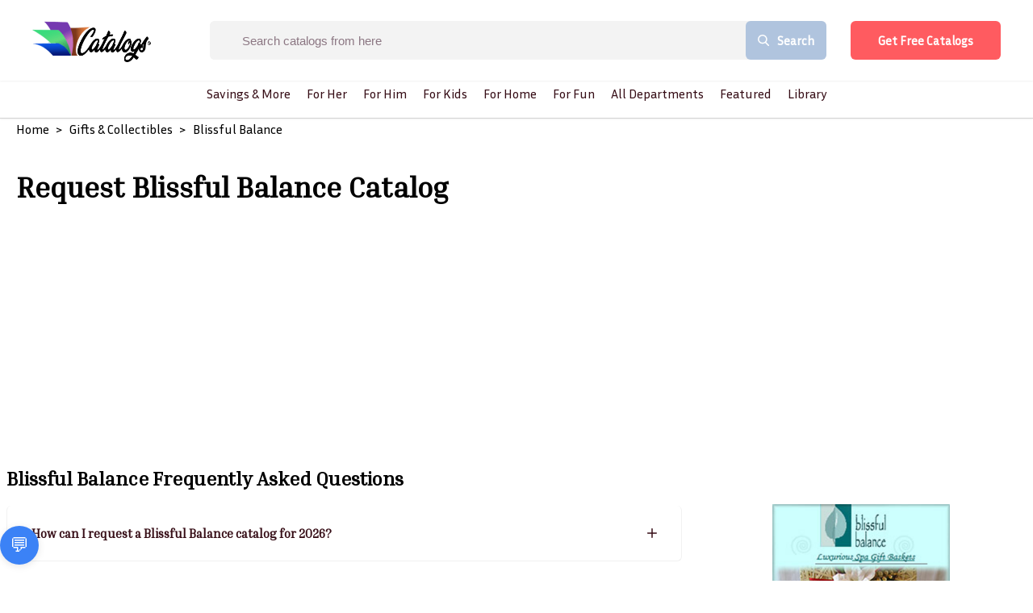

--- FILE ---
content_type: text/html; charset=utf-8
request_url: https://www.catalogs.com/gifts/bath-gift-sets.html
body_size: 27914
content:
<!DOCTYPE html><html><head><link rel="preconnect" href="https://fonts.gstatic.com" crossorigin /><meta name="viewport" content="width=device-width"/><meta charSet="utf-8"/><link rel="preload" as="image" imagesrcset="/_next/image?url=%2F_next%2Fstatic%2Fimage%2Fsrc%2Fimage%2Fcatalogs_logo.e877ff6c7a4795aa9dd06ac88abaa0f0.png&amp;w=640&amp;q=75 640w, /_next/image?url=%2F_next%2Fstatic%2Fimage%2Fsrc%2Fimage%2Fcatalogs_logo.e877ff6c7a4795aa9dd06ac88abaa0f0.png&amp;w=750&amp;q=75 750w, /_next/image?url=%2F_next%2Fstatic%2Fimage%2Fsrc%2Fimage%2Fcatalogs_logo.e877ff6c7a4795aa9dd06ac88abaa0f0.png&amp;w=828&amp;q=75 828w, /_next/image?url=%2F_next%2Fstatic%2Fimage%2Fsrc%2Fimage%2Fcatalogs_logo.e877ff6c7a4795aa9dd06ac88abaa0f0.png&amp;w=1080&amp;q=75 1080w, /_next/image?url=%2F_next%2Fstatic%2Fimage%2Fsrc%2Fimage%2Fcatalogs_logo.e877ff6c7a4795aa9dd06ac88abaa0f0.png&amp;w=1200&amp;q=75 1200w, /_next/image?url=%2F_next%2Fstatic%2Fimage%2Fsrc%2Fimage%2Fcatalogs_logo.e877ff6c7a4795aa9dd06ac88abaa0f0.png&amp;w=1920&amp;q=75 1920w, /_next/image?url=%2F_next%2Fstatic%2Fimage%2Fsrc%2Fimage%2Fcatalogs_logo.e877ff6c7a4795aa9dd06ac88abaa0f0.png&amp;w=2048&amp;q=75 2048w, /_next/image?url=%2F_next%2Fstatic%2Fimage%2Fsrc%2Fimage%2Fcatalogs_logo.e877ff6c7a4795aa9dd06ac88abaa0f0.png&amp;w=3840&amp;q=75 3840w" imagesizes="100vw"/><link rel="preload" as="image" imagesrcset="/_next/image?url=https%3A%2F%2Fcdn.catalogs.com%2Fimages%2Fcatalogs_logo.png&amp;w=640&amp;q=75 640w, /_next/image?url=https%3A%2F%2Fcdn.catalogs.com%2Fimages%2Fcatalogs_logo.png&amp;w=750&amp;q=75 750w, /_next/image?url=https%3A%2F%2Fcdn.catalogs.com%2Fimages%2Fcatalogs_logo.png&amp;w=828&amp;q=75 828w, /_next/image?url=https%3A%2F%2Fcdn.catalogs.com%2Fimages%2Fcatalogs_logo.png&amp;w=1080&amp;q=75 1080w, /_next/image?url=https%3A%2F%2Fcdn.catalogs.com%2Fimages%2Fcatalogs_logo.png&amp;w=1200&amp;q=75 1200w, /_next/image?url=https%3A%2F%2Fcdn.catalogs.com%2Fimages%2Fcatalogs_logo.png&amp;w=1920&amp;q=75 1920w, /_next/image?url=https%3A%2F%2Fcdn.catalogs.com%2Fimages%2Fcatalogs_logo.png&amp;w=2048&amp;q=75 2048w, /_next/image?url=https%3A%2F%2Fcdn.catalogs.com%2Fimages%2Fcatalogs_logo.png&amp;w=3840&amp;q=75 3840w" imagesizes="100vw"/><link rel="stylesheet" data-href="https://fonts.googleapis.com/css2?family=Inria+Sans&amp;display=swap" data-optimized-fonts="true"/><link rel="stylesheet" data-href="https://fonts.googleapis.com/css2?family=Inria+Serif&amp;display=swap" data-optimized-fonts="true"/><script>BRANCH_1='{{BRANCH}}'</script><script id="HotJar">(function(h,o,t,j,a,r){
            h.hj=h.hj||function(){(h.hj.q=h.hj.q||[]).push(arguments)};
            h._hjSettings={hjid:2479509,hjsv:6};
            a=o.getElementsByTagName('head')[0];
            r=o.createElement('script');r.async=1;
            r.src=t+h._hjSettings.hjid+j+h._hjSettings.hjsv;
            a.appendChild(r);
        })(window,document,'https://static.hotjar.com/c/hotjar-','.js?sv=');</script><script id="FBPixel">!function(f,b,e,v,n,t,s)
        {if(f.fbq)return;n=f.fbq=function(){n.callMethod?
        n.callMethod.apply(n,arguments):n.queue.push(arguments)};
        if(!f._fbq)f._fbq=n;n.push=n;n.loaded=!0;n.version='2.0';
        n.queue=[];t=b.createElement(e);t.async=!0;
        t.src=v;s=b.getElementsByTagName(e)[0];
        s.parentNode.insertBefore(t,s)}(window, document,'script',
        'https://connect.facebook.net/en_US/fbevents.js');
        fbq('init', '149638927200542');
        fbq('init', '569341734255068');
        fbq('track', 'PageView');</script><script src="https://ai-testing-jw.s3.us-east-1.amazonaws.com/widget.js"></script><chatbot-widget profile-id="your-profile-id" agent-id="claude-default" primary-color="#3B82F6" font-family="system-ui, -apple-system, sans-serif"></chatbot-widget><title>Request Blissful Balance Catalog</title><meta name="description" content="Blissful Balance bath gift sets - from soothing spa gift baskets for any occasion to aromatherapy - featured at Catalogs.com"/><link rel="canonical" href="https://www.catalogs.com/undefined/bath-gift-sets.html"/><meta name="keywords" content=",aromatherapy,aromatherapy candles,aromatherapy oils,aromatherapy shower gels,aromatherapy soaps,bath,bath and body gifts,bath and body products,bath gels,bath gift baskets for women,bath gift baskets,bath gift sets,bath gifts,bath gloves,bath products,bath salts,bath sponges,beauty products,best spa gift baskets,best spa gifts,birthday gift baskets for women,birthday gifts,birthday spa gifts,blissful balance,blissfulbalance,body lotions,body oils,body oils,body scrubs,business spa gift baskets,calming spa products,clay masks,corporate spa gift baskets,corporate spa gifts,creat your own spa baskets,create your own spa gift,energy gift baskets,foot lotions,gels,gift baskets,gift baskets for her,gift baskets for women,gifts,gifts for women,graduation spa gifts,green clay masks,hand lotions,healing gift baskets,herbal bath teas,herbal pillows,holiday spa gifts,lavender soaps,lemongrass soaps,massage oils,mothers day gift baskets,mothers day gifts,muscle pain relief balm,pampering gift baskets,pampering spa gifts,pre packaged spa gifts,pumice brushes,pumice stones,rejuvenating gift baskets,relaxation gift basket,relaxation gift baskets,relaxation gifts,romantic spa gifts,sea sponges,shea butter,shower gels,shower gifts,shower products,soaps,soaps,spa,spa accessories,spa basket gifts,spa basket,spa baskets,spa baskets for women,spa baskets,spa collections,spa gift basket,spa gift baskets for women,spa gift baskets,spa gift collections,spa gift packages,spa gift set,spa gift sets,spa gift,spa gifts baskets,spa gifts for men,spa gifts for women,spa gifts,sympathy spa baskets,valentine&#x27;s day spa gifts,whipped shea butter,womens gifts,wood massagers,"/><meta property="og:url" content="https://www.catalogs.com/undefined/bath-gift-sets.html"/><meta property="og:type" content="article"/><meta property="og:title" content="Request Blissful Balance Catalog"/><meta property="og:description" content="Blissful Balance bath gift sets - from soothing spa gift baskets for any occasion to aromatherapy - featured at Catalogs.com"/><meta property="og:image" content="https://cdn.catalogs.com/flagship/img/covers/full/cov_blissfulbalance12-12.jpg"/><meta property="og:image:alt" content="Blissful Balance Cover Image"/><meta name="twitter:card" content="summary"/><meta name="twitter:site" content="@catalogs"/><meta name="twitter:title" content="Get Your Free 2024 Blissful Balance Catalog"/><meta name="twitter:description" content="Request a free Blissful Balance catalog in minutes, Blissful Balance bath gift sets - from soothing spa gift baskets for any occasion to aromatherapy - featured at Catalogs.com"/><meta name="twitter:image" content="https://cdn.catalogs.com/flagship/img/covers/full/cov_blissfulbalance12-12.jpg"/><meta property="article:section" content="catalogs.com"/><link rel="preload" as="image" imagesrcset="https://cdn.catalogs.com/medium/flagship/img/covers/full/cov_blissfulbalance12-12.jpg?w=640 640w, https://cdn.catalogs.com/medium/flagship/img/covers/full/cov_blissfulbalance12-12.jpg?w=750 750w, https://cdn.catalogs.com/medium/flagship/img/covers/full/cov_blissfulbalance12-12.jpg?w=828 828w, https://cdn.catalogs.com/large/flagship/img/covers/full/cov_blissfulbalance12-12.jpg?w=1080 1080w, https://cdn.catalogs.com/large/flagship/img/covers/full/cov_blissfulbalance12-12.jpg?w=1200 1200w, https://cdn.catalogs.com/large/flagship/img/covers/full/cov_blissfulbalance12-12.jpg?w=1920 1920w, https://cdn.catalogs.com/large/flagship/img/covers/full/cov_blissfulbalance12-12.jpg?w=2048 2048w, https://cdn.catalogs.com/large/flagship/img/covers/full/cov_blissfulbalance12-12.jpg?w=3840 3840w" imagesizes="100vw"/><meta name="next-head-count" content="28"/><link rel="preload" href="/_next/static/css/32aa37d634a9434449b3.css" as="style"/><link rel="stylesheet" href="/_next/static/css/32aa37d634a9434449b3.css" data-n-g=""/><noscript data-n-css=""></noscript><script defer="" nomodule="" src="/_next/static/chunks/polyfills-a40ef1678bae11e696dba45124eadd70.js"></script><script src="" id="IESave" defer="" data-nscript="beforeInteractive"></script><script src="/_next/static/chunks/webpack-613fd858cdb9cf2af3be.js" defer=""></script><script src="/_next/static/chunks/framework-2f612445bd50b211f15a.js" defer=""></script><script src="/_next/static/chunks/main-54a7f14062a349310251.js" defer=""></script><script src="/_next/static/chunks/pages/_app-bf00c03305a8c3d18556.js" defer=""></script><script src="/_next/static/chunks/556-d160abd2293f89a04483.js" defer=""></script><script src="/_next/static/chunks/946-574f4246cb768b09165e.js" defer=""></script><script src="/_next/static/chunks/739-b0f70cbcf5a91d8a50ea.js" defer=""></script><script src="/_next/static/chunks/517-70399ca1b93f41157160.js" defer=""></script><script src="/_next/static/chunks/995-c680dcf4a441876d68c1.js" defer=""></script><script src="/_next/static/chunks/247-76667ecb205a8ba59832.js" defer=""></script><script src="/_next/static/chunks/10-268f1c243dd10a91e3b1.js" defer=""></script><script src="/_next/static/chunks/83-ebf2f58915a9af203509.js" defer=""></script><script src="/_next/static/chunks/pages/%5B%5B...all%5D%5D-f8b3cb89427242deae14.js" defer=""></script><script src="/_next/static/build-1768340852/_buildManifest.js" defer=""></script><script src="/_next/static/build-1768340852/_ssgManifest.js" defer=""></script><style data-styled="" data-styled-version="5.3.0">.jJWdSx{cursor:pointer;display:-webkit-inline-box;display:-webkit-inline-flex;display:-ms-inline-flexbox;display:inline-flex;-webkit-align-items:center;-webkit-box-align:center;-ms-flex-align:center;align-items:center;-webkit-box-pack:center;-webkit-justify-content:center;-ms-flex-pack:center;justify-content:center;background-color:#ff5b60;height:48px;width:auto;color:#ffffff;border-radius:6px;font-size:15px;font-weight:700;-webkit-text-decoration:none;text-decoration:none;padding-top:0;padding-bottom:0;padding-left:30px;padding-right:30px;border:0;-webkit-transition:all 0.3s ease;transition:all 0.3s ease;box-sizing:border-box;-webkit-filter:drop-shadow(1px 5px 3px rgba(0,0,0,0.5));-webkit-filter:drop-shadow(1px 5px 3px rgba(0,0,0,0.5));filter:drop-shadow(1px 5px 3px rgba(0,0,0,0.5));}/*!sc*/
.jJWdSx span.btn-text{padding-left:4px;padding-right:4px;white-space:nowrap;}/*!sc*/
.jJWdSx span.btn-icon{display:-webkit-box;display:-webkit-flex;display:-ms-flexbox;display:flex;}/*!sc*/
.jJWdSx span.btn-icon > div{display:-webkit-box !important;display:-webkit-flex !important;display:-ms-flexbox !important;display:flex !important;}/*!sc*/
.jJWdSx:focus{outline:none;}/*!sc*/
.jJWdSx.disabled{color:#909090;background-color:#f1f1f1;border-color:#f1f1f1;}/*!sc*/
.jJWdSx.disabled:hover{color:#909090;background-color:#f1f1f1;border-color:#f1f1f1;}/*!sc*/
.jJWdSx.is-material{box-shadow:0px 1px 5px 0px rgba(0,0,0,0.2),0px 2px 2px 0px rgba(0,0,0,0.14),0px 3px 1px -2px rgba(0,0,0,0.12);}/*!sc*/
.jJWdSx.is-loading .btn-text{padding-left:8px;padding-right:8px;}/*!sc*/
data-styled.g1[id="Buttonstyle__ButtonStyle-sc-75y9uz-0"]{content:"jJWdSx,"}/*!sc*/
html{box-sizing:border-box;}/*!sc*/
*,*:before,*:after{box-sizing:inherit;}/*!sc*/
body{margin:0;font-family:Inria Sans;}/*!sc*/
h1,h2,h3{font-family:Inria Serif;margin:0;}/*!sc*/
h4,h5,h6{font-family:Inria Sans;margin:0;}/*!sc*/
p,a,span,button,li,div{font-family:Inria Sans;margin:0;}/*!sc*/
ul{margin:0;padding:0;}/*!sc*/
li{list-style:none;}/*!sc*/
a{-webkit-text-decoration:none;text-decoration:none;}/*!sc*/
.quick-view-overlay{background-color:rgba(0,0,0,.5);}/*!sc*/
.add-address-modal,.add-contact-modal{box-shadow:0 10px 40px rgba(0,0,0,0.16);border-radius:3px !important;}/*!sc*/
.add-address-modal .innerRndComponent,.add-contact-modal .innerRndComponent{width:100%;padding:10px;height:auto;background-color:#f7f8f9;border:0;box-sizing:border-box;}/*!sc*/
.order-form-iframe,.order-catalog-modal{box-shadow:0 10px 40px rgba(0,0,0,0.16);border-radius:3px !important;top:5%;left:5%;width:90%;height:1000px;padding:5px;}/*!sc*/
.order-form-iframe .innerRndComponent,.order-catalog-modal .innerRndComponent{width:100%;padding:10px;height:auto;background-color:#f7f8f9;border:0;box-sizing:border-box;overflow-y:scroll;}/*!sc*/
.email-share-modal{min-width:70%;}/*!sc*/
.search-modal-mobile{-webkit-transform:none!important;-ms-transform:none!important;transform:none!important;max-width:none!important;max-height:none!important;top:0!important;left:0!important;background:transparent;border-radius:0!important;}/*!sc*/
.page-transition-enter{opacity:0;-webkit-transform:translate3d(0,20px,0);-ms-transform:translate3d(0,20px,0);transform:translate3d(0,20px,0);}/*!sc*/
.page-transition-enter-active{opacity:1;-webkit-transform:translate3d(0,0,0);-ms-transform:translate3d(0,0,0);transform:translate3d(0,0,0);-webkit-transition:opacity 400ms,-webkit-transform 400ms;-webkit-transition:opacity 400ms,transform 400ms;transition:opacity 400ms,transform 400ms;}/*!sc*/
.page-transition-exit{opacity:1;}/*!sc*/
.page-transition-exit-active{opacity:0;-webkit-transition:opacity 400ms;transition:opacity 400ms;}/*!sc*/
.loading-indicator-appear,.loading-indicator-enter{opacity:0;}/*!sc*/
.loading-indicator-appear-active,.loading-indicator-enter-active{opacity:1;-webkit-transition:opacity 400ms;transition:opacity 400ms;}/*!sc*/
.image-item{padding:0 15px;}/*!sc*/
@media (max-width:1199px) and (min-width:991px){.image-item{padding-left:10px;padding-right:10px;}}/*!sc*/
@media (max-width:700px){.image-item{padding-left:7.5px;padding-right:7.5px;}}/*!sc*/
.rc-table-fixed-header .rc-table-scroll .rc-table-header{margin-bottom:0 !important;padding-bottom:0 !important;}/*!sc*/
.rc-table-fixed-header .rc-table-scroll .rc-table-header th{padding:8px 20px;}/*!sc*/
.drawer-content-wrapper *:focus{outline:none;}/*!sc*/
.rc-table-content{border:0;}/*!sc*/
data-styled.g19[id="sc-global-hGiXrC1"]{content:"sc-global-hGiXrC1,"}/*!sc*/
.fxXfML{position:relative;width:100%;}/*!sc*/
.fxXfML .popover-content{min-width:300px;}/*!sc*/
.fxXfML .popover-content .inner-wrap{max-height:300px;}/*!sc*/
data-styled.g22[id="SearchBoxstyle__SearchWrapper-sc-187wkr2-0"]{content:"fxXfML,"}/*!sc*/
.etQDze{-webkit-box-flex:1;-webkit-flex-grow:1;-ms-flex-positive:1;flex-grow:1;font-size:15px;color:#8C7783;border:0;padding:0 20px;background-color:#ffffff;margin-right:-1px;height:48px;text-indent:40px;}/*!sc*/
.etQDze:focus{outline:0;}/*!sc*/
.etQDze::-webkit-input-placeholder{font-size:15px;color:#8C7783;white-space:nowrap;text-overflow:ellipsis;}/*!sc*/
.etQDze:-moz-placeholder{font-size:15px;color:#8C7783;white-space:nowrap;text-overflow:ellipsis;}/*!sc*/
.etQDze::-moz-placeholder{font-size:15px;color:#8C7783;white-space:nowrap;text-overflow:ellipsis;}/*!sc*/
.etQDze:-ms-input-placeholder{font-size:15px;color:#8C7783;white-space:nowrap;text-overflow:ellipsis;}/*!sc*/
data-styled.g27[id="SearchBoxstyle__SearchBox-sc-187wkr2-5"]{content:"etQDze,"}/*!sc*/
.kSWUeO{width:100%;}/*!sc*/
.kSWUeO form{display:-webkit-box;display:-webkit-flex;display:-ms-flexbox;display:flex;-webkit-flex-direction:row;-ms-flex-direction:row;flex-direction:row;-webkit-align-items:center;-webkit-box-align:center;-ms-flex-align:center;align-items:center;width:100%;height:100%;border-radius:6px;background-color:#ffffff;overflow:hidden;white-space:nowrap;}/*!sc*/
.kSWUeO.bordered{border:1px solid #f1f1f1;border-radius:6px;}/*!sc*/
.kSWUeO .searchIcon{cursor:pointer;padding:0 15px;}/*!sc*/
data-styled.g28[id="SearchBoxstyle__SearchInputWrapper-sc-187wkr2-6"]{content:"kSWUeO,"}/*!sc*/
.jtOFDR{background-color:lightsteelblue;font-size:15px;font-family:Inria Serif;font-weight:700;color:#ffffff;display:-webkit-box;display:-webkit-flex;display:-ms-flexbox;display:flex;height:48px;-webkit-align-items:center;-webkit-box-align:center;-ms-flex-align:center;align-items:center;border:0;outline:0;padding-left:30px;padding-right:30px;cursor:pointer;-webkit-flex-shrink:0;-ms-flex-negative:0;flex-shrink:0;display:-webkit-box;display:-webkit-flex;display:-ms-flexbox;display:flex;-webkit-align-items:center;-webkit-box-align:center;-ms-flex-align:center;align-items:center;border-radius:6px 0 0 6px;}/*!sc*/
.jtOFDR .buttonText{padding-left:10px;}/*!sc*/
.jtOFDR span{display:-webkit-box;display:-webkit-flex;display:-ms-flexbox;display:flex;}/*!sc*/
data-styled.g29[id="SearchBoxstyle__SearchButton-sc-187wkr2-7"]{content:"jtOFDR,"}/*!sc*/
.fRGsWK{border:0;width:100%;opacity:1;-webkit-transition:width ease-in-out 500ms,opacity ease-in-out 500ms;transition:width ease-in-out 500ms,opacity ease-in-out 500ms;height:100%;-webkit-box-flex:1;-webkit-flex-grow:1;-ms-flex-positive:1;flex-grow:1;font-size:15px;color:#8C7783;border:none;background-color:#ffffff;border-radius:6px 6px 6px 6px;display:-webkit-box;display:-webkit-flex;display:-ms-flexbox;display:flex;-webkit-align-items:center;-webkit-box-align:center;-ms-flex-align:center;align-items:center;}/*!sc*/
.fRGsWK.hideType .SearchBoxstyle__CurrentType-sc-187wkr2-1{display:none;}/*!sc*/
.fRGsWK.collapsed{width:200px;background-color:#f7f7f7;border-radius:5px;-webkit-box-flex:0;-webkit-flex-grow:0;-ms-flex-positive:0;flex-grow:0;-webkit-transition:all ease-in-out 500ms;transition:all ease-in-out 500ms;position:absolute;top:0;right:0;}/*!sc*/
.fRGsWK.collapsed .SearchBoxstyle__SearchInputWrapper-sc-187wkr2-6{border:1px solid transparent;border-radius:5px;}/*!sc*/
.fRGsWK.collapsed form,.fRGsWK.collapsed input{background-color:#f7f7f7;padding-left:0 !important;width:100%;}/*!sc*/
.fRGsWK.collapsed form::-webkit-input-placeholder,.fRGsWK.collapsed input::-webkit-input-placeholder{font-size:19px;color:#77798C;}/*!sc*/
.fRGsWK.collapsed form:-moz-placeholder,.fRGsWK.collapsed input:-moz-placeholder{font-size:19px;color:#77798C;}/*!sc*/
.fRGsWK.collapsed form::-moz-placeholder,.fRGsWK.collapsed input::-moz-placeholder{font-size:19px;color:#77798C;}/*!sc*/
.fRGsWK.collapsed form:-ms-input-placeholder,.fRGsWK.collapsed input:-ms-input-placeholder{font-size:19px;color:#77798C;}/*!sc*/
.fRGsWK.expanded{width:600px;position:absolute;top:0;right:0;-webkit-transition:all ease-in-out 500ms;transition:all ease-in-out 500ms;}/*!sc*/
.fRGsWK.expanded .SearchBoxstyle__SearchInputWrapper-sc-187wkr2-6{border:1px solid #f1f1f1;border-radius:5px;}/*!sc*/
.fRGsWK.expanded form,.fRGsWK.expanded input{width:100%;padding-left:0 !important;}/*!sc*/
.fRGsWK.expanded form::-webkit-input-placeholder,.fRGsWK.expanded input::-webkit-input-placeholder{font-size:19px;color:#77798C;}/*!sc*/
.fRGsWK.expanded form:-moz-placeholder,.fRGsWK.expanded input:-moz-placeholder{font-size:19px;color:#77798C;}/*!sc*/
.fRGsWK.expanded form::-moz-placeholder,.fRGsWK.expanded input::-moz-placeholder{font-size:19px;color:#77798C;}/*!sc*/
.fRGsWK.expanded form:-ms-input-placeholder,.fRGsWK.expanded input:-ms-input-placeholder{font-size:19px;color:#77798C;}/*!sc*/
.fRGsWK.minimal form,.fRGsWK.minimal input{width:100%;padding-left:0 !important;}/*!sc*/
data-styled.g30[id="SearchBoxstyle__SearchBoxWrapper-sc-187wkr2-8"]{content:"fRGsWK,"}/*!sc*/
.eTbGiw{width:100%;display:-webkit-box;display:-webkit-flex;display:-ms-flexbox;display:flex;-webkit-box-pack:center;-webkit-justify-content:center;-ms-flex-pack:center;justify-content:center;font-weight:500;font-family:"Inria Serif","sans-serif";}/*!sc*/
data-styled.g31[id="TopNavigationstyle__Navigation-sc-wf4zz1-0"]{content:"eTbGiw,"}/*!sc*/
.kwvUyM{list-style:none;margin:0;padding-left:0;}/*!sc*/
data-styled.g32[id="TopNavigationstyle__NavList-sc-wf4zz1-1"]{content:"kwvUyM,"}/*!sc*/
.gMcLlD{visibility:hidden;opacity:0;min-width:5rem;max-height:60vh;overflow:scroll;position:absolute;-webkit-transition:all 0.5s ease;transition:all 0.5s ease;left:0;display:none;background-color:#fff;border-radius:4px;box-shadow:0 0.5em 1em -0.125em rgb(10 10 10 / 10%),0 0 0 1px rgb(10 10 10 / 2%);padding-bottom:0.5rem;padding-top:0.5rem;}/*!sc*/
data-styled.g33[id="TopNavigationstyle__SubMenu-sc-wf4zz1-2"]{content:"gMcLlD,"}/*!sc*/
.eDLdpx{color:#360D16;background:transparent;display:block;float:left;position:relative;-webkit-text-decoration:none;text-decoration:none;-webkit-transition-duration:0.5s;transition-duration:0.5s;padding:0 10px;font-size:1rem;font-weight:500;white-space:nowrap;}/*!sc*/
.eDLdpx .activeMenu{visibility:visible;opacity:1;display:block;}/*!sc*/
.eDLdpx > a{color:#360D16;-webkit-text-decoration:none;text-decoration:none;}/*!sc*/
.eDLdpx:hover,.eDLdpx:focus-within{cursor:pointer;}/*!sc*/
.eDLdpx:focus-within a{outline:none;}/*!sc*/
data-styled.g34[id="TopNavigationstyle__NavListItem-sc-wf4zz1-3"]{content:"eDLdpx,"}/*!sc*/
.kNWZRU{clear:both;width:100%;padding:0.375rem 1rem;}/*!sc*/
data-styled.g35[id="TopNavigationstyle__SubMenuItem-sc-wf4zz1-4"]{content:"kNWZRU,"}/*!sc*/
.izEbWn{display:-webkit-box;display:-webkit-flex;display:-ms-flexbox;display:flex;-webkit-align-items:center;-webkit-box-align:center;-ms-flex-align:center;align-items:center;}/*!sc*/
@media (max-width:650px){.izEbWn{min-width:50%;max-width:calc(100% - 120px);display:none;}}/*!sc*/
.izEbWn .popover-wrapper .popover-content .menu-item{font-family:"Lato",sans-serif;}/*!sc*/
.izEbWn .popover-wrapper .popover-content .menu-item a{font-size:15px;font-weight:700;color:#360D16;line-height:1.2em;display:block;padding:15px 30px;border-radius:6px;-webkit-transition:0.15s ease-in-out;transition:0.15s ease-in-out;display:-webkit-box;display:-webkit-flex;display:-ms-flexbox;display:flex;-webkit-align-items:center;-webkit-box-align:center;-ms-flex-align:center;align-items:center;}/*!sc*/
@media (max-width:1400px){.izEbWn .popover-wrapper .popover-content .menu-item a{margin-right:10px;font-size:15px;}}/*!sc*/
@media only screen and (min-width:991px) and (max-width:1200px){.izEbWn .popover-wrapper .popover-content .menu-item a{padding:15px 30px;}}/*!sc*/
.izEbWn .popover-wrapper .popover-content .menu-item a:hover{color:red;}/*!sc*/
.izEbWn .popover-wrapper .popover-content .menu-item a.current-page{color:red;background-color:#fff;}/*!sc*/
data-styled.g38[id="MainMenustyle__MainMenu-sc-tlnc6u-0"]{content:"izEbWn,"}/*!sc*/
.dUnKoh{padding:5px 10px;cursor:pointer;color:#360D16;}/*!sc*/
.dUnKoh svg{display:block;width:17px;height:auto;}/*!sc*/
@media only screen and (min-width:991px) and (max-width:1366px){.dUnKoh{opacity:0;}}/*!sc*/
data-styled.g45[id="Headerstyle__SearchWrapper-sc-krnbq4-0"]{content:"dUnKoh,"}/*!sc*/
.iYOAPU{display:-webkit-box;display:-webkit-flex;display:-ms-flexbox;display:flex;-webkit-flex-direction:column;-ms-flex-direction:column;flex-direction:column;padding-bottom:0px;}/*!sc*/
@media (min-width:750px){.iYOAPU{height:40px;}}/*!sc*/
data-styled.g46[id="Headerstyle__MultiHeaderWrapper-sc-krnbq4-1"]{content:"iYOAPU,"}/*!sc*/
.bBibKW{padding:30px 60px;display:-webkit-box;display:-webkit-flex;display:-ms-flexbox;display:flex;-webkit-align-items:center;-webkit-box-align:center;-ms-flex-align:center;align-items:center;-webkit-box-pack:justify;-webkit-justify-content:space-between;-ms-flex-pack:justify;justify-content:space-between;position:fixed;z-index:99999;top:0;left:0;width:100%;background-color:#fff;box-shadow:0 1px 2px rgba(0,0,0,0.06);-webkit-transition:all 0.3s ease;transition:all 0.3s ease;}/*!sc*/
.bBibKW.home{position:absolute;background-color:transparent;box-shadow:none;}/*!sc*/
@media (max-width:1400px){.bBibKW{padding:25px 40px;}}/*!sc*/
@media (max-width:750px){.bBibKW{display:none;}}/*!sc*/
.bBibKW .headerSearch{margin:0 30px;}/*!sc*/
@media only screen and (min-width:991px) and (max-width:1200px){.bBibKW .headerSearch{margin:0 15px;}.bBibKW .headerSearch input{width:80%;}.bBibKW .headerSearch .buttonText{display:none;}}/*!sc*/
.bBibKW .headerSearch{display:-webkit-box;display:-webkit-flex;display:-ms-flexbox;display:flex;}/*!sc*/
.bBibKW .headerSearch form{background-color:#F3F3F3;}/*!sc*/
.bBibKW .headerSearch form input{background-color:#F3F3F3;}/*!sc*/
@media only screen and (min-width:991px) and (max-width:1200px){.bBibKW .headerSearch .buttonText{display:none;}}/*!sc*/
.bBibKW.unSticky{-webkit-animation:daNCtO 0.3s ease;animation:daNCtO 0.3s ease;}/*!sc*/
.bBibKW.sticky{background-color:#ffffff;position:fixed;box-shadow:0 1px 2px rgba(0,0,0,0.06);padding-top:20px;padding-bottom:20px;}/*!sc*/
@media (max-width:1400px){.bBibKW.sticky{padding-top:20px;padding-bottom:20px;}}/*!sc*/
.bBibKW .popover-wrapper .popover-content{padding:20px 0;}/*!sc*/
.bBibKW .popover-wrapper .popover-content .menu-item a{margin:0;padding:12px 30px;border-bottom:1px solid #F7F7F7;cursor:pointer;}/*!sc*/
.bBibKW .popover-wrapper .popover-content .menu-item a:last-child{border-bottom:0;}/*!sc*/
.bBibKW .popover-wrapper .popover-content .menu-item a:hover{color:red;}/*!sc*/
.bBibKW .popover-wrapper .popover-content .menu-item a.current-page{color:red;}/*!sc*/
.bBibKW .popover-wrapper .popover-content .menu-item a .menu-item-icon{margin-right:15px;}/*!sc*/
@media (max-width:1400px){.bBibKW .headerSearch input{padding:0 15px;font-size:15px;}}/*!sc*/
@media only screen and (min-width:991px) and (max-width:1200px){}/*!sc*/
@media (max-width:1400px){.bBibKW .headerSearch button{padding:0 15px;font-size:15px;}}/*!sc*/
data-styled.g47[id="Headerstyle__HeaderWrapper-sc-krnbq4-2"]{content:"bBibKW,"}/*!sc*/
.iwnlQI{display:-webkit-box;display:-webkit-flex;display:-ms-flexbox;display:flex;-webkit-align-items:center;-webkit-box-align:center;-ms-flex-align:center;align-items:center;-webkit-box-pack:justify;-webkit-justify-content:space-between;-ms-flex-pack:justify;justify-content:space-between;-webkit-flex-shrink:0;-ms-flex-negative:0;flex-shrink:0;}/*!sc*/
data-styled.g48[id="Headerstyle__HeaderLeftSide-sc-krnbq4-3"]{content:"iwnlQI,"}/*!sc*/
.iaZFFD{display:-webkit-box;display:-webkit-flex;display:-ms-flexbox;display:flex;-webkit-align-items:center;-webkit-box-align:center;-ms-flex-align:center;align-items:center;-webkit-flex-shrink:0;-ms-flex-negative:0;flex-shrink:0;}/*!sc*/
.iaZFFD .menu-icon{min-width:14px;margin-right:7px;}/*!sc*/
.iaZFFD .menu-item a{font-size:15px;font-weight:700;color:#360D16;line-height:1.2em;display:block;-webkit-transition:0.15s ease-in-out;transition:0.15s ease-in-out;display:-webkit-box;display:-webkit-flex;display:-ms-flexbox;display:flex;-webkit-align-items:center;-webkit-box-align:center;-ms-flex-align:center;align-items:center;margin-right:45px;}/*!sc*/
@media (max-width:1400px){.iaZFFD .menu-item a{margin-right:35px;font-size:15px;}}/*!sc*/
.iaZFFD .menu-item a:hover{color:red;}/*!sc*/
.iaZFFD .menu-item a.current-page{color:red;}/*!sc*/
.iaZFFD .user-pages-dropdown .popover-handler{width:38px;height:38px;border-radius:50%;display:block;overflow:hidden;}/*!sc*/
.iaZFFD .user-pages-dropdown .popover-handler img{width:100%;height:auto;display:block;}/*!sc*/
data-styled.g49[id="Headerstyle__HeaderRightSide-sc-krnbq4-4"]{content:"iaZFFD,"}/*!sc*/
.bEHQQI{color:#360D16;font-size:26px;font-weight:bold;cursor:pointer;margin-right:40px;}/*!sc*/
.bEHQQI a{color:#360D16;font-size:26px;font-weight:bold;}/*!sc*/
.bEHQQI span{color:#029e7f;}/*!sc*/
.bEHQQI .logo{width:150px;}/*!sc*/
.bEHQQI img{display:block;max-width:180px;width:75%;}/*!sc*/
@media only screen and (min-width:991px) and (max-width:1200px){.bEHQQI{margin-right:20px;}}/*!sc*/
@media (max-width:990px){.bEHQQI{margin-right:0;}}/*!sc*/
data-styled.g50[id="Headerstyle__Logo-sc-krnbq4-5"]{content:"bEHQQI,"}/*!sc*/
.gxTTJa{height:60px;padding:40px;}/*!sc*/
@media (min-width:991px){.gxTTJa .desktop{display:none;}}/*!sc*/
data-styled.g51[id="Headerstyle__MobileHeaderWrapper-sc-krnbq4-6"]{content:"gxTTJa,"}/*!sc*/
.cZSShq{display:-webkit-box;display:-webkit-flex;display:-ms-flexbox;display:flex;-webkit-align-items:center;-webkit-box-align:center;-ms-flex-align:center;align-items:center;-webkit-box-pack:justify;-webkit-justify-content:space-between;-ms-flex-pack:justify;justify-content:space-between;padding:15px;position:fixed;width:100%;top:0;left:0;z-index:999;-webkit-transition:0.25s ease-in-out;transition:0.25s ease-in-out;}/*!sc*/
.cZSShq.unSticky:not(.home){background-color:#fff;box-shadow:0 1px 2px rgba(0,0,0,0.06);}/*!sc*/
.cZSShq.sticky{background-color:#fff;box-shadow:0 1px 2px rgba(0,0,0,0.06);}/*!sc*/
@media only screen and (min-width:991px) and (max-width:1366px){.cZSShq.sticky .searchIconWrapper{opacity:1;}}/*!sc*/
data-styled.g53[id="Headerstyle__MobileHeaderInnerWrapper-sc-krnbq4-8"]{content:"cZSShq,"}/*!sc*/
.bAXwMx{margin-left:auto;margin-right:auto;}/*!sc*/
.bAXwMx img{display:block;}/*!sc*/
data-styled.g55[id="Headerstyle__LogoWrapper-sc-krnbq4-10"]{content:"bAXwMx,"}/*!sc*/
.bZlCwu{width:36px;margin:0 2px;cursor:pointer;display:block;position:relative;}/*!sc*/
.bZlCwu > img{max-width:100%;}/*!sc*/
.bZlCwu:hover{width:40px;margin:0;}/*!sc*/
data-styled.g56[id="Headerstyle__HamburgerIcon-sc-krnbq4-11"]{content:"bZlCwu,"}/*!sc*/
.JKqRR{max-width:1280px;margin:0 auto;}/*!sc*/
@media (max-width:640px){.JKqRR{width:100%;}}/*!sc*/
@media (min-width:640px){.JKqRR{width:576px;}}/*!sc*/
@media (min-width:768px){.JKqRR{width:720px;}}/*!sc*/
@media (min-width:1024px){.JKqRR{width:992px;}}/*!sc*/
@media (min-width:1280px){.JKqRR{width:1280px;}}/*!sc*/
data-styled.g102[id="CatalogDetailstyle__Container-sc-1kemsx1-3"]{content:"JKqRR,"}/*!sc*/
.hphtPy{color:#000000;font-size:24px;-webkit-letter-spacing:0px;-moz-letter-spacing:0px;-ms-letter-spacing:0px;letter-spacing:0px;line-height:1.2;font-weight:bold;}/*!sc*/
data-styled.g123[id="CatalogDetailstyle__SectionTitle-sc-1kemsx1-24"]{content:"hphtPy,"}/*!sc*/
.jOgWwU{width:330px;height:60px;margin:3px;color:white;border-color:red;background-color:red;cursor:pointer;font-size:16px;border-radius:8px;text-transform:uppercase;-webkit-filter:drop-shadow(1px 5px 3px rgba(0,0,0,0.5));-webkit-filter:drop-shadow(1px 5px 3px rgba(0,0,0,0.5));filter:drop-shadow(1px 5px 3px rgba(0,0,0,0.5));}/*!sc*/
.jOgWwU.secondary{background-color:white;border-color:red;color:red;}/*!sc*/
data-styled.g124[id="CatalogDetailstyle__ShopButton-sc-1kemsx1-25"]{content:"jOgWwU,"}/*!sc*/
.cumMpB{padding:0 10px;height:40px;}/*!sc*/
.cumMpB > svg path{fill:rgb(102,102,102);}/*!sc*/
data-styled.g125[id="CatalogDetailstyle__SocialIcon-sc-1kemsx1-26"]{content:"cumMpB,"}/*!sc*/
.eYsBPa{color:black;font-size:36px;padding:20px;-webkit-letter-spacing:0px;-moz-letter-spacing:0px;-ms-letter-spacing:0px;letter-spacing:0px;line-height:44px;text-align:left;}/*!sc*/
@media (max-width:900px){.eYsBPa{font-size:24px;}}/*!sc*/
@media (max-width:1024px){.eYsBPa{text-align:left;}}/*!sc*/
data-styled.g128[id="CatalogDetailstyle__Title-sc-1kemsx1-29"]{content:"eYsBPa,"}/*!sc*/
.ihmSDn{padding:0px !important;width:100%;height:390px;}/*!sc*/
@media (max-width:1280px){.ihmSDn{width:100%;}}/*!sc*/
@media (max-width:768px){.ihmSDn{width:100%;}}/*!sc*/
data-styled.g136[id="CatalogDetailstyle__CatalogCover-sc-1kemsx1-37"]{content:"ihmSDn,"}/*!sc*/
.gToenx{width:40%;-webkit-align-items:center !important;-webkit-box-align:center !important;-ms-flex-align:center !important;align-items:center !important;-webkit-flex-direction:column;-ms-flex-direction:column;flex-direction:column;}/*!sc*/
@media (max-width:1280px){.gToenx{width:100%;-webkit-box-pack:center !important;-webkit-justify-content:center !important;-ms-flex-pack:center !important;justify-content:center !important;}}/*!sc*/
data-styled.g140[id="CatalogDetailstyle__CatalogAction-sc-1kemsx1-41"]{content:"gToenx,"}/*!sc*/
.bOefWW{-webkit-flex-direction:column;-ms-flex-direction:column;flex-direction:column;height:100%;}/*!sc*/
data-styled.g141[id="CatalogDetailstyle__CatalogDescription-sc-1kemsx1-42"]{content:"bOefWW,"}/*!sc*/
.qcyMQ{cursor:pointer;background-size:cover;background-repeat:no-repeat;background-position-x:center;background-color:transparent;width:220px;height:318px;padding:0px;}/*!sc*/
.qcyMQ .finalImage{cursor:pointer;background-size:cover;background-repeat:no-repeat;background-position-x:center;width:220px;height:318px;padding:0px;border-radius:10px;object-fit:cover;}/*!sc*/
data-styled.g145[id="Cover__ItemStyle-sc-4fmpnr-0"]{content:"qcyMQ,"}/*!sc*/
.gYVmEu .freeCatalogs{-webkit-filter:drop-shadow(0 0),;}/*!sc*/
@media(max-width:600px){.gYVmEu .freeCatalogs{font-size:12px;max-width:120px;}}/*!sc*/
data-styled.g148[id="GetFreeCatalogs__GetFreeCatalogsWrapper-sc-ivn563-0"]{content:"gYVmEu,"}/*!sc*/
.leylaS{overflow:hidden;background:linear-gradient( 180deg,#8d4bbc 0%,var(--Blue,rgb(46,112,250)) 100% );}/*!sc*/
data-styled.g149[id="FooterContainer__Section-sc-ud7yxn-0"]{content:"leylaS,"}/*!sc*/
.fhLnyb{overflow:visible;width:80%;font-weight:100;font-style:normal;-webkit-letter-spacing:0px;-moz-letter-spacing:0px;-ms-letter-spacing:0px;letter-spacing:0px;line-height:1.2;font-size:18px;color:var(--White,#ffffff);margin-top:25px;}/*!sc*/
data-styled.g151[id="FooterContainer__Description-sc-ud7yxn-2"]{content:"fhLnyb,"}/*!sc*/
.kAOYwh{-webkit-flex-shrink:0;-ms-flex-negative:0;flex-shrink:0;overflow:visible;-webkit-letter-spacing:0px;-moz-letter-spacing:0px;-ms-letter-spacing:0px;letter-spacing:0px;line-height:1.2;font-weight:700;color:var(--White,#ffffff);font-style:normal;font-size:24px;margin-bottom:25px;}/*!sc*/
data-styled.g152[id="FooterContainer__SectionTitle-sc-ud7yxn-3"]{content:"kAOYwh,"}/*!sc*/
.iQLnGe{list-style:none;margin-left:0;}/*!sc*/
.iQLnGe > li{overflow:visible;-webkit-letter-spacing:0px;-moz-letter-spacing:0px;-ms-letter-spacing:0px;letter-spacing:0px;line-height:1.2;font-weight:300;font-style:normal;color:var(--White,#ffffff);font-size:18px;margin-bottom:15px;cursor:pointer;}/*!sc*/
.iQLnGe > li a{color:white;}/*!sc*/
data-styled.g153[id="FooterContainer__FooterLink-sc-ud7yxn-4"]{content:"iQLnGe,"}/*!sc*/
.epksfr{font-weight:300;font-style:normal;-webkit-letter-spacing:0px;-moz-letter-spacing:0px;-ms-letter-spacing:0px;letter-spacing:0px;line-height:1.2;font-size:18px;color:var(--White,#ffffff);}/*!sc*/
data-styled.g154[id="FooterContainer__CopyRight-sc-ud7yxn-5"]{content:"epksfr,"}/*!sc*/
.jXQWpc{-webkit-text-decoration:underline;text-decoration:underline;}/*!sc*/
data-styled.g155[id="FooterContainer__ExternalLink-sc-ud7yxn-6"]{content:"jXQWpc,"}/*!sc*/
.iatFIu{color:white;}/*!sc*/
.iatFIu a{width:100%;text-align:center;}/*!sc*/
.iatFIu span{font-size:45px;color:white;width:33%;}/*!sc*/
data-styled.g156[id="FooterContainer__FooterSocial-sc-ud7yxn-7"]{content:"iatFIu,"}/*!sc*/
.icwnSB{background-color:white;overflow-x:hidden;}/*!sc*/
.icwnSB .reuseModalHolder{padding:0;overflow:auto;border-radius:3px 3px 0 0;border:0;}/*!sc*/
data-styled.g157[id="AppLayout__LayoutWrapper-sc-olcydj-0"]{content:"icwnSB,"}/*!sc*/
.gJibkL{color:#000000;font-size:24px;-webkit-letter-spacing:0px;-moz-letter-spacing:0px;-ms-letter-spacing:0px;letter-spacing:0px;line-height:1.2;font-weight:bold;}/*!sc*/
data-styled.g171[id="blogsstyle__SectionTitle-sc-3gfb4l-0"]{content:"gJibkL,"}/*!sc*/
.dJEpOn{background-color:#ffffff;box-shadow:2px 2px 7px 1px rgba(0,0,0,0.5);border-radius:8px;height:250px;overflow:hidden;cursor:pointer;}/*!sc*/
@media (max-width:768px){.dJEpOn{height:auto;margin-left:0 !important;width:100% !important;}}/*!sc*/
data-styled.g172[id="blogsstyle__NewsContainer-sc-3gfb4l-1"]{content:"dJEpOn,"}/*!sc*/
.hDaORC{color:#000000;text-align:left;font-weight:700;font-style:normal;font-size:20px;line-height:24px;display:-webkit-box;-webkit-line-clamp:2;-webkit-box-orient:vertical;overflow:hidden;}/*!sc*/
data-styled.g174[id="blogsstyle__NewsTitle-sc-3gfb4l-3"]{content:"hDaORC,"}/*!sc*/
.bjqvQs{overflow:visible;color:#909090;font-weight:300;font-style:normal;font-size:14px;margin-top:8px;}/*!sc*/
data-styled.g175[id="blogsstyle__NewsAuthor-sc-3gfb4l-4"]{content:"bjqvQs,"}/*!sc*/
.hxZZoN > p{color:#000000;font-weight:300;font-style:normal;font-size:16px;line-height:20px;display:-webkit-box;-webkit-line-clamp:3;-webkit-box-orient:vertical;overflow:hidden;}/*!sc*/
data-styled.g176[id="blogsstyle__NewsDesc-sc-3gfb4l-5"]{content:"hxZZoN,"}/*!sc*/
.uvJLg{box-sizing:border-box;width:100%;height:100%;overflow:hidden;border-radius:8px;border:1px solid #979797;}/*!sc*/
.uvJLg img{object-fit:cover;height:256px;}/*!sc*/
data-styled.g177[id="blogsstyle__NewsImage-sc-3gfb4l-6"]{content:"uvJLg,"}/*!sc*/
.fzDWsc{-webkit-transition:all 0.3s ease;transition:all 0.3s ease;font-size:1.6em;background-color:rgba(103,58,183,0.1);color:#999;box-shadow:0 0 2px 0px #333;border-radius:50%;border:none;width:50px;height:50px;min-width:50px;line-height:50px;-webkit-align-self:center;-ms-flex-item-align:center;align-self:center;cursor:pointer;outline:none;}/*!sc*/
.fzDWsc:hover:enabled,.fzDWsc:focus:enabled{color:#fff;background-color:rgba(103,58,183,1);box-shadow:0 0 2px 0 #333;}/*!sc*/
.fzDWsc:disabled{cursor:not-allowed;}/*!sc*/
.fzCwXm{-webkit-transition:all 0.3s ease;transition:all 0.3s ease;font-size:1.6em;background-color:rgba(103,58,183,0.1);color:#333;box-shadow:0 0 2px 0px #333;border-radius:50%;border:none;width:50px;height:50px;min-width:50px;line-height:50px;-webkit-align-self:center;-ms-flex-item-align:center;align-self:center;cursor:pointer;outline:none;}/*!sc*/
.fzCwXm:hover:enabled,.fzCwXm:focus:enabled{color:#fff;background-color:rgba(103,58,183,1);box-shadow:0 0 2px 0 #333;}/*!sc*/
.fzCwXm:disabled{cursor:not-allowed;}/*!sc*/
data-styled.g200[id="sc-bdnxRM"]{content:"fzDWsc,fzCwXm,"}/*!sc*/
.gbOAzg{box-sizing:border-box;display:-webkit-box;display:-webkit-flex;display:-ms-flexbox;display:flex;overflow:hidden;-webkit-user-select:none;-moz-user-select:none;-ms-user-select:none;user-select:none;-webkit-box-pack:center;-webkit-justify-content:center;-ms-flex-pack:center;justify-content:center;}/*!sc*/
data-styled.g201[id="sc-gtsrHT"]{content:"gbOAzg,"}/*!sc*/
.dJXsSm{overflow:hidden;position:relative;width:100%;margin:0 10px;}/*!sc*/
data-styled.g202[id="sc-dlnjwi"]{content:"dJXsSm,"}/*!sc*/
.HLoVa{position:absolute;display:-webkit-box;display:-webkit-flex;display:-ms-flexbox;display:flex;-webkit-flex-direction:row;-ms-flex-direction:row;flex-direction:row;}/*!sc*/
data-styled.g203[id="sc-hKFxyN"]{content:"HLoVa,"}/*!sc*/
.iylGhi{display:-webkit-box;display:-webkit-flex;display:-ms-flexbox;display:flex;-webkit-flex-direction:row;-ms-flex-direction:row;flex-direction:row;width:100%;}/*!sc*/
data-styled.g204[id="sc-eCApnc"]{content:"iylGhi,"}/*!sc*/
.fxRReo{display:-webkit-box;display:-webkit-flex;display:-ms-flexbox;display:flex;-webkit-flex-direction:column;-ms-flex-direction:column;flex-direction:column;-webkit-align-items:center;-webkit-box-align:center;-ms-flex-align:center;align-items:center;width:100%;direction:ltr;}/*!sc*/
data-styled.g205[id="sc-jSFjdj"]{content:"fxRReo,"}/*!sc*/
.iBEfEt{-webkit-transition:all 250ms ease;transition:all 250ms ease;border:none;margin:5px;background-color:rgba(103,58,183,.5);font-size:1.3em;content:"";height:10px;width:10px;box-shadow:0 0 1px 3px rgba(103,58,183,1);border-radius:50%;outline:none;}/*!sc*/
.iBEfEt:hover,.iBEfEt:focus{cursor:pointer;box-shadow:0 0 1px 3px rgba(103,58,183,1);}/*!sc*/
.jHYEHi{-webkit-transition:all 250ms ease;transition:all 250ms ease;border:none;margin:5px;background-color:transparent;font-size:1.3em;content:"";height:10px;width:10px;box-shadow:0 0 1px 2px rgba(0,0,0,0.5);border-radius:50%;outline:none;}/*!sc*/
.jHYEHi:hover,.jHYEHi:focus{cursor:pointer;box-shadow:0 0 1px 3px rgba(103,58,183,.5);}/*!sc*/
data-styled.g206[id="sc-gKAaRy"]{content:"iBEfEt,jHYEHi,"}/*!sc*/
.kMthTr{display:-webkit-box;display:-webkit-flex;display:-ms-flexbox;display:flex;-webkit-flex-wrap:wrap;-ms-flex-wrap:wrap;flex-wrap:wrap;margin-top:15px;}/*!sc*/
data-styled.g207[id="sc-iCoGMd"]{content:"kMthTr,"}/*!sc*/
.ixhfax{width:100%;}/*!sc*/
.ixhfax > div{width:100%;display:-webkit-box;display:-webkit-flex;display:-ms-flexbox;display:flex;-webkit-box-pack:center;-webkit-justify-content:center;-ms-flex-pack:center;justify-content:center;}/*!sc*/
.ixhfax .rec-arrow{height:30px;width:30px;min-width:30px;font-size:12px;line-height:30px;}/*!sc*/
.ixhfax .rec-arrow:hover,.ixhfax .rec-arrow:focus{background-color:#ff5b60;}/*!sc*/
.ixhfax .rec-dot{max-width:10px !important;max-height:10px;display:none;}/*!sc*/
.ixhfax .rec-dot_active{background-color:#ff5b60;box-shadow:0 0 1px 3px #ff595c;}/*!sc*/
data-styled.g208[id="carousel__StyledCarousel-sc-n8dcpi-0"]{content:"ixhfax,"}/*!sc*/
.kJKPlM{background-color:white;border:2px solid #e7e7e7;border-radius:8px;overflow:hidden;height:365px;width:220px;margin:auto;}/*!sc*/
.kJKPlM > .imageContainer{display:-webkit-box;display:-webkit-flex;display:-ms-flexbox;display:flex;-webkit-box-pack:center;-webkit-justify-content:center;-ms-flex-pack:center;justify-content:center;height:calc(100% - 45px);}/*!sc*/
.kJKPlM > .imageContainer > div{display:-webkit-box !important;display:-webkit-flex !important;display:-ms-flexbox !important;display:flex !important;-webkit-box-pack:center !important;-webkit-justify-content:center !important;-ms-flex-pack:center !important;justify-content:center !important;-webkit-align-items:center;-webkit-box-align:center;-ms-flex-align:center;align-items:center;}/*!sc*/
.kJKPlM > .imageContainer > div > img{width:auto;height:250px;}/*!sc*/
data-styled.g209[id="CardItem-sc-1994sk0-0"]{content:"kJKPlM,"}/*!sc*/
.gcJnDV{display:-webkit-box;display:-webkit-flex;display:-ms-flexbox;display:flex;-webkit-flex-direction:column;-ms-flex-direction:column;flex-direction:column;width:220px;height:45px;overflow:hidden;box-shadow:rgb(0 0 0 / 25%) 0px 2px 5px 0px;background-color:#ff5b60;border-radius:0px 0px 8px 8px;-webkit-box-pack:center;-webkit-box-pack:center;-webkit-justify-content:center;-ms-flex-pack:center;justify-content:center;-webkit-box-align:center;-webkit-align-items:center;-webkit-box-align:center;-ms-flex-align:center;align-items:center;color:rgb(255,255,255);font-size:0.875rem;text-align:center;}/*!sc*/
.gcJnDV strong{width:200px;overflow:hidden;height:20px;text-overflow:ellipsis;}/*!sc*/
data-styled.g210[id="Card__Offer-sc-10xh5b4-0"]{content:"gcJnDV,"}/*!sc*/
.bRcDNK{display:-webkit-box;display:-webkit-flex;display:-ms-flexbox;display:flex;-webkit-box-pack:center;-webkit-justify-content:center;-ms-flex-pack:center;justify-content:center;-webkit-align-items:center;-webkit-box-align:center;-ms-flex-align:center;align-items:center;}/*!sc*/
data-styled.g211[id="GoogleAdstyle__AdWrapper-sc-1fgl5cy-0"]{content:"bRcDNK,"}/*!sc*/
.dFvATw{overflow:visible;box-shadow:2px 2px 5px 0px rgba(0,0,0,0.25);background-color:#ff5b60;border-radius:8px;height:54px;width:330px;font-weight:400;font-style:normal;cursor:pointer;font-size:24px;-webkit-letter-spacing:0px;-moz-letter-spacing:0px;-ms-letter-spacing:0px;letter-spacing:0px;line-height:1.2;color:white;border:none;}/*!sc*/
.dFvATw:focus{outline:none;}/*!sc*/
data-styled.g229[id="homestyle__LoadMoreButton-sc-5sz367-15"]{content:"dFvATw,"}/*!sc*/
.hfiJeh{overflow:visible;background:linear-gradient(180deg,#8e46bf 0%,rgba(46,112,250,1) 100%);box-shadow:2px 2px 7px 0px rgba(0,0,0,0.25);border-radius:8px;width:100%;height:240px;cursor:pointer;}/*!sc*/
.hfiJeh.cover{height:10px;overflow:hidden;}/*!sc*/
data-styled.g248[id="offer-cardstyle__OfferContainer-sc-yvbv83-0"]{content:"hfiJeh,"}/*!sc*/
.jYLUPO{height:3.75rem;}/*!sc*/
.jYLWKm{height:6.25rem;}/*!sc*/
.dLLIBo{height:2.5rem;}/*!sc*/
data-styled.g249[id="offer-cardstyle__OfferSection-sc-yvbv83-1"]{content:"jYLUPO,jYLWKm,dLLIBo,"}/*!sc*/
.juXdaW{overflow:visible;color:#ffffff;font-weight:400;font-size:20px;font-style:normal;}/*!sc*/
data-styled.g250[id="offer-cardstyle__OfferBurst-sc-yvbv83-2"]{content:"juXdaW,"}/*!sc*/
.iPfWuy{color:#ffffff;font-weight:300;font-style:normal;font-size:0.75rem;text-overflow:ellipsis;overflow:hidden;white-space:nowrap;max-width:200px;}/*!sc*/
data-styled.g251[id="offer-cardstyle__OfferValue-sc-yvbv83-3"]{content:"iPfWuy,"}/*!sc*/
.cnEWNy{width:100%;color:#ffffff;font-weight:300;text-align:center;text-transform:uppercase;font-style:normal;font-size:26px;text-overflow:ellipsis;overflow:hidden;white-space:nowrap;}/*!sc*/
data-styled.g252[id="offer-cardstyle__OfferTitle-sc-yvbv83-4"]{content:"cnEWNy,"}/*!sc*/
.hzkied{background-color:transparent;box-sizing:border-box;height:40px;overflow:visible;border:2px solid #ffffff;border-radius:8px;color:#ffffff;font-size:16px;font-weight:300;-webkit-letter-spacing:0px;-moz-letter-spacing:0px;-ms-letter-spacing:0px;letter-spacing:0px;line-height:1.2;text-align:center;padding:0 5px;width:120px;margin:auto;cursor:pointer;text-transform:uppercase;}/*!sc*/
data-styled.g253[id="offer-cardstyle__OfferButton-sc-yvbv83-5"]{content:"hzkied,"}/*!sc*/
.jfZpOr{color:#ffffff;font-size:14px;line-height:1.2;text-align:right;margin-top:10px;text-transform:uppercase;}/*!sc*/
data-styled.g254[id="offer-cardstyle__OfferExpireDate-sc-yvbv83-6"]{content:"jfZpOr,"}/*!sc*/
.eSuys{width:100%;text-align:center;margin-top:30px;margin-bottom:0px;}/*!sc*/
data-styled.g264[id="CatalogListScrollstyle__ButtonWrapper-sc-16abs3f-1"]{content:"eSuys,"}/*!sc*/
.jVJIwQ{display:grid;grid-template-columns:repeat(4,minmax(200px,250px));grid-auto-rows:auto;grid-gap:1rem;-webkit-box-pack:center;-webkit-justify-content:center;-ms-flex-pack:center;justify-content:center;padding-top:30px;padding-bottom:30px;}/*!sc*/
@media (min-width:1280px){.jVJIwQ{grid-template-columns:repeat(4,minmax(200px,250px));}}/*!sc*/
@media (max-width:1280px){.jVJIwQ{grid-template-columns:repeat(3,minmax(200px,250px));}.jVJIwQ > .CatalogListScrollstyle__Card-sc-16abs3f-6:nth-of-type(2){display:none;}}/*!sc*/
@media (max-width:750px){.jVJIwQ{grid-template-columns:repeat(2,225px);}.jVJIwQ > .CatalogListScrollstyle__Card-sc-16abs3f-6:not(:first-of-type){display:none;}}/*!sc*/
@media (max-width:550px){.jVJIwQ{grid-template-columns:repeat(2,1fr);}.jVJIwQ > .CatalogListScrollstyle__Card-sc-16abs3f-6:not(:first-of-type){display:none;}}/*!sc*/
@media (max-width:475px){.jVJIwQ{padding:0 2rem;grid-template-columns:1fr;}.jVJIwQ > .CatalogListScrollstyle__Card-sc-16abs3f-6{display:none;}}/*!sc*/
data-styled.g271[id="CatalogListScrollstyle__Cards-sc-16abs3f-8"]{content:"jVJIwQ,"}/*!sc*/
.ezupfJ{padding:20px 20px;list-style:none;margin-top:10px;}/*!sc*/
.ezupfJ > li{display:inline;font-size:1rem;}/*!sc*/
.ezupfJ > li + li:before{padding:8px;color:black;content:">";}/*!sc*/
.ezupfJ > li a{color:#000;-webkit-text-decoration:none;text-decoration:none;}/*!sc*/
.ezupfJ > li a:hover{color:#000;-webkit-text-decoration:underline;text-decoration:underline;}/*!sc*/
data-styled.g306[id="DepartmentCatalogsstyle__Breadcrumb-sc-du55st-34"]{content:"ezupfJ,"}/*!sc*/
.bwFnom{color:black;font-size:16px;}/*!sc*/
data-styled.g336[id="staticstyle__Entry-sc-5r0gvs-4"]{content:"bwFnom,"}/*!sc*/
.cWLKdr{margin-top:10px;display:-webkit-box;display:-webkit-flex;display:-ms-flexbox;display:flex;-webkit-flex-wrap:wrap;-ms-flex-wrap:wrap;flex-wrap:wrap;-webkit-align-content:space-around;-ms-flex-line-pack:space-around;align-content:space-around;-webkit-box-pack:center;-webkit-justify-content:center;-ms-flex-pack:center;justify-content:center;-webkit-align-items:center;-webkit-box-align:center;-ms-flex-align:center;align-items:center;}/*!sc*/
.cWLKdr .reusecore__button{border-radius:20px;padding-left:20px;padding-right:20px;margin-right:20px;width:322px;margin-top:5px;margin-bottom:5px;}/*!sc*/
.cWLKdr .reusecore__button .btn-icon{margin-right:5px;}/*!sc*/
.cWLKdr .reusecore__button .btn-icon svg{width:14px;height:auto;}/*!sc*/
@media (max-width:990px){.cWLKdr .reusecore__button .btn-icon svg{width:14px;}}/*!sc*/
.cWLKdr .reusecore__button.outline-button{margin-left:20px;}/*!sc*/
.cWLKdr .reusecore__button.outline-button .btn-icon svg{width:16px;}/*!sc*/
.cWLKdr .reusecore__button.outline-button:hover{color:red;}/*!sc*/
.cWLKdr .reusecore__button.outline-button:hover svg{color:red;}/*!sc*/
.cWLKdr .quantity{width:115px;height:38px;}/*!sc*/
data-styled.g348[id="CatalogButtonsstyle__CatalogCartBtn-sc-1jxa29v-0"]{content:"cWLKdr,"}/*!sc*/
.gTVGln{padding:20px;width:100%;display:-webkit-box;display:-webkit-flex;display:-ms-flexbox;display:flex;-webkit-box-pack:justify;-webkit-justify-content:space-between;-ms-flex-pack:justify;justify-content:space-between;}/*!sc*/
data-styled.g349[id="SocialButtons__SocialWrapper-sc-1bifq4j-0"]{content:"gTVGln,"}/*!sc*/
.jVIMmd{position:relative;width:100%;padding:10px;margin-bottom:20px;display:-webkit-box;display:-webkit-flex;display:-ms-flexbox;display:flex;-webkit-flex-direction:column;-ms-flex-direction:column;flex-direction:column;-webkit-box-pack:start;-webkit-justify-content:flex-start;-ms-flex-pack:start;justify-content:flex-start;-webkit-align-items:left;-webkit-box-align:left;-ms-flex-align:left;align-items:left;}/*!sc*/
.jVIMmd p,.jVIMmd strong,.jVIMmd ul{padding:10px;font-size:20px;}/*!sc*/
@media (max-width:989px){.jVIMmd{padding-top:20px;}}/*!sc*/
data-styled.g350[id="blogpostPagestyle__BlogPageWrapper-sc-1jhtcpe-0"]{content:"jVIMmd,"}/*!sc*/
.ktSHZR{font-family:Inria Sans font-size:15px;font-weight:400;color:#61424E;line-height:1.5;overflow:hidden;position:relative;}/*!sc*/
.ktSHZR figure{display:-webkit-box;display:-webkit-flex;display:-ms-flexbox;display:flex;-webkit-box-pack:center;-webkit-justify-content:center;-ms-flex-pack:center;justify-content:center;-webkit-flex-flow:column;-ms-flex-flow:column;flex-flow:column;}/*!sc*/
.ktSHZR img{max-width:100%;height:auto;}/*!sc*/
.ktSHZR li{margin-left:20px;list-style:circle;}/*!sc*/
.ktSHZR figcaption{text-align:center;font-style:italic;}/*!sc*/
data-styled.g351[id="blogpostPagestyle__BlogPageContainer-sc-1jhtcpe-1"]{content:"ktSHZR,"}/*!sc*/
.jRrnIz .rc-collapse{background-color:transparent;border-radius:0;border:0;}/*!sc*/
.jRrnIz .rc-collapse > .rc-collapse-item{margin-bottom:5px;border-width:1px;border-style:solid;border-color:#f1f1f1;border-image:initial;border-radius:6px;background-color:#ffffff;overflow:hidden;}/*!sc*/
.jRrnIz .rc-collapse > .rc-collapse-item > .rc-collapse-header{display:-webkit-box;display:-webkit-flex;display:-ms-flexbox;display:flex;-webkit-align-items:center;-webkit-box-align:center;-ms-flex-align:center;align-items:center;padding:23px 30px;padding-right:25px;cursor:pointer;outline:0;position:relative;-webkit-box-pack:justify;-webkit-justify-content:space-between;-ms-flex-pack:justify;justify-content:space-between;}/*!sc*/
.jRrnIz .rc-collapse > .rc-collapse-item > .rc-collapse-header i{-webkit-order:2;-ms-flex-order:2;order:2;width:22px;height:22px;-webkit-flex-shrink:0;-ms-flex-negative:0;flex-shrink:0;color:#360D16;display:-webkit-box;display:-webkit-flex;display:-ms-flexbox;display:flex;-webkit-align-items:center;-webkit-box-align:center;-ms-flex-align:center;align-items:center;-webkit-box-pack:center;-webkit-justify-content:center;-ms-flex-pack:center;justify-content:center;}/*!sc*/
.jRrnIz .rc-collapse > .rc-collapse-item > .rc-collapse-header h3{margin-top:0px;margin-bottom:0px;font-size:15px;font-weight:700;color:#360D16;line-height:1.5;}/*!sc*/
.jRrnIz .rc-collapse > .rc-collapse-item .rc-collapse-content{padding:0px;}/*!sc*/
.jRrnIz .rc-collapse > .rc-collapse-item .rc-collapse-content > .rc-collapse-content-box{box-sizing:border-box;margin-top:0px;margin-bottom:0px;padding:0px 30px 23px;}/*!sc*/
.jRrnIz .rc-collapse > .rc-collapse-item .rc-collapse-content > .rc-collapse-content-box p{font-size:15px;font-weight:400;color:#8C7783;line-height:1.75;}/*!sc*/
data-styled.g358[id="Accordionstyle__AccordionWrapper-sc-wo2c5l-0"]{content:"jRrnIz,"}/*!sc*/
@-webkit-keyframes daNCtO{from{position:fixed;opacity:1;}to{opacity:0;-webkit-transition:all 0.3s ease;transition:all 0.3s ease;}}/*!sc*/
@keyframes daNCtO{from{position:fixed;opacity:1;}to{opacity:0;-webkit-transition:all 0.3s ease;transition:all 0.3s ease;}}/*!sc*/
data-styled.g361[id="sc-keyframes-daNCtO"]{content:"daNCtO,"}/*!sc*/
</style><style data-href="https://fonts.googleapis.com/css2?family=Inria+Sans&display=swap">@font-face{font-family:'Inria Sans';font-style:normal;font-weight:400;font-display:swap;src:url(https://fonts.gstatic.com/l/font?kit=ptRMTiqXYfZMCOiVj9kQ5O0&skey=e50f9c61e17312cb&v=v15) format('woff')}@font-face{font-family:'Inria Sans';font-style:normal;font-weight:400;font-display:swap;src:url(https://fonts.gstatic.com/s/inriasans/v15/ptRMTiqXYfZMCOiVj9kQ1Of4KCFtpe4OZA.woff2) format('woff2');unicode-range:U+0100-02BA,U+02BD-02C5,U+02C7-02CC,U+02CE-02D7,U+02DD-02FF,U+0304,U+0308,U+0329,U+1D00-1DBF,U+1E00-1E9F,U+1EF2-1EFF,U+2020,U+20A0-20AB,U+20AD-20C0,U+2113,U+2C60-2C7F,U+A720-A7FF}@font-face{font-family:'Inria Sans';font-style:normal;font-weight:400;font-display:swap;src:url(https://fonts.gstatic.com/s/inriasans/v15/ptRMTiqXYfZMCOiVj9kQ1On4KCFtpe4.woff2) format('woff2');unicode-range:U+0000-00FF,U+0131,U+0152-0153,U+02BB-02BC,U+02C6,U+02DA,U+02DC,U+0304,U+0308,U+0329,U+2000-206F,U+20AC,U+2122,U+2191,U+2193,U+2212,U+2215,U+FEFF,U+FFFD}</style><style data-href="https://fonts.googleapis.com/css2?family=Inria+Serif&display=swap">@font-face{font-family:'Inria Serif';font-style:normal;font-weight:400;font-display:swap;src:url(https://fonts.gstatic.com/l/font?kit=fC1lPYxPY3rXxEndZJAzN0Sv&skey=fba7953e8afd9858&v=v18) format('woff')}@font-face{font-family:'Inria Serif';font-style:normal;font-weight:400;font-display:swap;src:url(https://fonts.gstatic.com/s/inriaserif/v18/fC1lPYxPY3rXxEndZJAzN3Sldy3vrFClUmU.woff2) format('woff2');unicode-range:U+0100-02BA,U+02BD-02C5,U+02C7-02CC,U+02CE-02D7,U+02DD-02FF,U+0304,U+0308,U+0329,U+1D00-1DBF,U+1E00-1E9F,U+1EF2-1EFF,U+2020,U+20A0-20AB,U+20AD-20C0,U+2113,U+2C60-2C7F,U+A720-A7FF}@font-face{font-family:'Inria Serif';font-style:normal;font-weight:400;font-display:swap;src:url(https://fonts.gstatic.com/s/inriaserif/v18/fC1lPYxPY3rXxEndZJAzN3Srdy3vrFCl.woff2) format('woff2');unicode-range:U+0000-00FF,U+0131,U+0152-0153,U+02BB-02BC,U+02C6,U+02DA,U+02DC,U+0304,U+0308,U+0329,U+2000-206F,U+20AC,U+2122,U+2191,U+2193,U+2212,U+2215,U+FEFF,U+FFFD}</style></head><body><div id="__next"><div class="AppLayout__LayoutWrapper-sc-olcydj-0 icwnSB layoutWrapper undefined"><div class="sticky-outer-wrapper"><div class="sticky-inner-wrapper" style="position:relative;top:0px;z-index:1001"><div class="Headerstyle__MobileHeaderWrapper-sc-krnbq4-6 gxTTJa"><div class="Headerstyle__MobileHeaderInnerWrapper-sc-krnbq4-8 cZSShq sticky home desktop"><div class="Headerstyle__DrawerWrapper-sc-krnbq4-9 hSBsVF"><div class="drawer__handler" style="display:inline-block"><div class="Headerstyle__HamburgerIcon-sc-krnbq4-11 bZlCwu"><div style="display:inline-block;max-width:100%;overflow:hidden;position:relative;box-sizing:border-box;margin:0"><div style="box-sizing:border-box;display:block;max-width:100%"><img style="max-width:100%;display:block;margin:0;border:none;padding:0" alt="" aria-hidden="true" src="[data-uri]"/></div><img alt="catalogs logo" src="[data-uri]" decoding="async" data-nimg="intrinsic" style="position:absolute;top:0;left:0;bottom:0;right:0;box-sizing:border-box;padding:0;border:none;margin:auto;display:block;width:0;height:0;min-width:100%;max-width:100%;min-height:100%;max-height:100%"/><noscript><img alt="catalogs logo" srcSet="/_next/image?url=%2F_next%2Fstatic%2Fimage%2Fsrc%2Fimage%2Ficon-expand-menu.2c6b9d9e3becb2370b8de2c733001136.svg&amp;w=48&amp;q=75 1x, /_next/image?url=%2F_next%2Fstatic%2Fimage%2Fsrc%2Fimage%2Ficon-expand-menu.2c6b9d9e3becb2370b8de2c733001136.svg&amp;w=96&amp;q=75 2x" src="/_next/image?url=%2F_next%2Fstatic%2Fimage%2Fsrc%2Fimage%2Ficon-expand-menu.2c6b9d9e3becb2370b8de2c733001136.svg&amp;w=96&amp;q=75" decoding="async" data-nimg="intrinsic" style="position:absolute;top:0;left:0;bottom:0;right:0;box-sizing:border-box;padding:0;border:none;margin:auto;display:block;width:0;height:0;min-width:100%;max-width:100%;min-height:100%;max-height:100%" loading="lazy"/></noscript></div></div></div></div><div class="Headerstyle__LogoWrapper-sc-krnbq4-10 bAXwMx"><span class="Headerstyle__Logo-sc-krnbq4-5 bEHQQI"><a href="/" to="/"><div style="width:100px"><div style="display:block;overflow:hidden;position:relative;box-sizing:border-box;margin:0"><div style="display:block;box-sizing:border-box;padding-top:41.66666666666667%"></div><img alt="catalogs_logo" sizes="100vw" srcSet="/_next/image?url=%2F_next%2Fstatic%2Fimage%2Fsrc%2Fimage%2Fcatalogs_logo.e877ff6c7a4795aa9dd06ac88abaa0f0.png&amp;w=640&amp;q=75 640w, /_next/image?url=%2F_next%2Fstatic%2Fimage%2Fsrc%2Fimage%2Fcatalogs_logo.e877ff6c7a4795aa9dd06ac88abaa0f0.png&amp;w=750&amp;q=75 750w, /_next/image?url=%2F_next%2Fstatic%2Fimage%2Fsrc%2Fimage%2Fcatalogs_logo.e877ff6c7a4795aa9dd06ac88abaa0f0.png&amp;w=828&amp;q=75 828w, /_next/image?url=%2F_next%2Fstatic%2Fimage%2Fsrc%2Fimage%2Fcatalogs_logo.e877ff6c7a4795aa9dd06ac88abaa0f0.png&amp;w=1080&amp;q=75 1080w, /_next/image?url=%2F_next%2Fstatic%2Fimage%2Fsrc%2Fimage%2Fcatalogs_logo.e877ff6c7a4795aa9dd06ac88abaa0f0.png&amp;w=1200&amp;q=75 1200w, /_next/image?url=%2F_next%2Fstatic%2Fimage%2Fsrc%2Fimage%2Fcatalogs_logo.e877ff6c7a4795aa9dd06ac88abaa0f0.png&amp;w=1920&amp;q=75 1920w, /_next/image?url=%2F_next%2Fstatic%2Fimage%2Fsrc%2Fimage%2Fcatalogs_logo.e877ff6c7a4795aa9dd06ac88abaa0f0.png&amp;w=2048&amp;q=75 2048w, /_next/image?url=%2F_next%2Fstatic%2Fimage%2Fsrc%2Fimage%2Fcatalogs_logo.e877ff6c7a4795aa9dd06ac88abaa0f0.png&amp;w=3840&amp;q=75 3840w" src="/_next/image?url=%2F_next%2Fstatic%2Fimage%2Fsrc%2Fimage%2Fcatalogs_logo.e877ff6c7a4795aa9dd06ac88abaa0f0.png&amp;w=3840&amp;q=75" decoding="async" data-nimg="responsive" class="logo" style="position:absolute;top:0;left:0;bottom:0;right:0;box-sizing:border-box;padding:0;border:none;margin:auto;display:block;width:0;height:0;min-width:100%;max-width:100%;min-height:100%;max-height:100%"/><noscript><img alt="catalogs_logo" sizes="100vw" srcSet="/_next/image?url=%2F_next%2Fstatic%2Fimage%2Fsrc%2Fimage%2Fcatalogs_logo.e877ff6c7a4795aa9dd06ac88abaa0f0.png&amp;w=640&amp;q=75 640w, /_next/image?url=%2F_next%2Fstatic%2Fimage%2Fsrc%2Fimage%2Fcatalogs_logo.e877ff6c7a4795aa9dd06ac88abaa0f0.png&amp;w=750&amp;q=75 750w, /_next/image?url=%2F_next%2Fstatic%2Fimage%2Fsrc%2Fimage%2Fcatalogs_logo.e877ff6c7a4795aa9dd06ac88abaa0f0.png&amp;w=828&amp;q=75 828w, /_next/image?url=%2F_next%2Fstatic%2Fimage%2Fsrc%2Fimage%2Fcatalogs_logo.e877ff6c7a4795aa9dd06ac88abaa0f0.png&amp;w=1080&amp;q=75 1080w, /_next/image?url=%2F_next%2Fstatic%2Fimage%2Fsrc%2Fimage%2Fcatalogs_logo.e877ff6c7a4795aa9dd06ac88abaa0f0.png&amp;w=1200&amp;q=75 1200w, /_next/image?url=%2F_next%2Fstatic%2Fimage%2Fsrc%2Fimage%2Fcatalogs_logo.e877ff6c7a4795aa9dd06ac88abaa0f0.png&amp;w=1920&amp;q=75 1920w, /_next/image?url=%2F_next%2Fstatic%2Fimage%2Fsrc%2Fimage%2Fcatalogs_logo.e877ff6c7a4795aa9dd06ac88abaa0f0.png&amp;w=2048&amp;q=75 2048w, /_next/image?url=%2F_next%2Fstatic%2Fimage%2Fsrc%2Fimage%2Fcatalogs_logo.e877ff6c7a4795aa9dd06ac88abaa0f0.png&amp;w=3840&amp;q=75 3840w" src="/_next/image?url=%2F_next%2Fstatic%2Fimage%2Fsrc%2Fimage%2Fcatalogs_logo.e877ff6c7a4795aa9dd06ac88abaa0f0.png&amp;w=3840&amp;q=75" decoding="async" data-nimg="responsive" style="position:absolute;top:0;left:0;bottom:0;right:0;box-sizing:border-box;padding:0;border:none;margin:auto;display:block;width:0;height:0;min-width:100%;max-width:100%;min-height:100%;max-height:100%" class="logo" loading="lazy"/></noscript></div></div></a></span></div><div class="GetFreeCatalogs__GetFreeCatalogsWrapper-sc-ivn563-0 gYVmEu"><button type="button" class="Buttonstyle__ButtonStyle-sc-75y9uz-0 jJWdSx reusecore__button   freeCatalogs" style="-webkit-filter:drop-shadow(0 0)"><span class="btn-text">Get Free Catalogs</span></button></div><div class="Headerstyle__SearchWrapper-sc-krnbq4-0 dUnKoh searchIconWrapper"><svg xmlns="http://www.w3.org/2000/svg" width="14px" height="14px" viewBox="0 0 14 14"><path d="M14.771,12.752,11.32,9.286a5.519,5.519,0,0,0,1.374-3.634A5.763,5.763,0,0,0,6.839,0,5.763,5.763,0,0,0,.984,5.652,5.763,5.763,0,0,0,6.839,11.3a5.936,5.936,0,0,0,3.354-1.023l3.477,3.492a.783.783,0,0,0,1.08.02A.72.72,0,0,0,14.771,12.752ZM6.839,1.475a4.259,4.259,0,0,1,4.327,4.178A4.259,4.259,0,0,1,6.839,9.83,4.259,4.259,0,0,1,2.511,5.652,4.259,4.259,0,0,1,6.839,1.475Z" transform="translate(-0.984)" fill="currentColor"></path></svg></div></div></div><header class="Headerstyle__MultiHeaderWrapper-sc-krnbq4-1 iYOAPU"><header class="Headerstyle__HeaderWrapper-sc-krnbq4-2 bBibKW sticky home"><div class="Headerstyle__HeaderLeftSide-sc-krnbq4-3 iwnlQI"><span class="Headerstyle__Logo-sc-krnbq4-5 bEHQQI"><a href="/" to="/"><div style="width:150px"><div style="display:block;overflow:hidden;position:relative;box-sizing:border-box;margin:0"><div style="display:block;box-sizing:border-box;padding-top:40%"></div><img alt="catalogs.com logo" sizes="100vw" srcSet="/_next/image?url=https%3A%2F%2Fcdn.catalogs.com%2Fimages%2Fcatalogs_logo.png&amp;w=640&amp;q=75 640w, /_next/image?url=https%3A%2F%2Fcdn.catalogs.com%2Fimages%2Fcatalogs_logo.png&amp;w=750&amp;q=75 750w, /_next/image?url=https%3A%2F%2Fcdn.catalogs.com%2Fimages%2Fcatalogs_logo.png&amp;w=828&amp;q=75 828w, /_next/image?url=https%3A%2F%2Fcdn.catalogs.com%2Fimages%2Fcatalogs_logo.png&amp;w=1080&amp;q=75 1080w, /_next/image?url=https%3A%2F%2Fcdn.catalogs.com%2Fimages%2Fcatalogs_logo.png&amp;w=1200&amp;q=75 1200w, /_next/image?url=https%3A%2F%2Fcdn.catalogs.com%2Fimages%2Fcatalogs_logo.png&amp;w=1920&amp;q=75 1920w, /_next/image?url=https%3A%2F%2Fcdn.catalogs.com%2Fimages%2Fcatalogs_logo.png&amp;w=2048&amp;q=75 2048w, /_next/image?url=https%3A%2F%2Fcdn.catalogs.com%2Fimages%2Fcatalogs_logo.png&amp;w=3840&amp;q=75 3840w" src="/_next/image?url=https%3A%2F%2Fcdn.catalogs.com%2Fimages%2Fcatalogs_logo.png&amp;w=3840&amp;q=75" decoding="async" data-nimg="responsive" style="position:absolute;top:0;left:0;bottom:0;right:0;box-sizing:border-box;padding:0;border:none;margin:auto;display:block;width:0;height:0;min-width:100%;max-width:100%;min-height:100%;max-height:100%"/><noscript><img alt="catalogs.com logo" sizes="100vw" srcSet="/_next/image?url=https%3A%2F%2Fcdn.catalogs.com%2Fimages%2Fcatalogs_logo.png&amp;w=640&amp;q=75 640w, /_next/image?url=https%3A%2F%2Fcdn.catalogs.com%2Fimages%2Fcatalogs_logo.png&amp;w=750&amp;q=75 750w, /_next/image?url=https%3A%2F%2Fcdn.catalogs.com%2Fimages%2Fcatalogs_logo.png&amp;w=828&amp;q=75 828w, /_next/image?url=https%3A%2F%2Fcdn.catalogs.com%2Fimages%2Fcatalogs_logo.png&amp;w=1080&amp;q=75 1080w, /_next/image?url=https%3A%2F%2Fcdn.catalogs.com%2Fimages%2Fcatalogs_logo.png&amp;w=1200&amp;q=75 1200w, /_next/image?url=https%3A%2F%2Fcdn.catalogs.com%2Fimages%2Fcatalogs_logo.png&amp;w=1920&amp;q=75 1920w, /_next/image?url=https%3A%2F%2Fcdn.catalogs.com%2Fimages%2Fcatalogs_logo.png&amp;w=2048&amp;q=75 2048w, /_next/image?url=https%3A%2F%2Fcdn.catalogs.com%2Fimages%2Fcatalogs_logo.png&amp;w=3840&amp;q=75 3840w" src="/_next/image?url=https%3A%2F%2Fcdn.catalogs.com%2Fimages%2Fcatalogs_logo.png&amp;w=3840&amp;q=75" decoding="async" data-nimg="responsive" style="position:absolute;top:0;left:0;bottom:0;right:0;box-sizing:border-box;padding:0;border:none;margin:auto;display:block;width:0;height:0;min-width:100%;max-width:100%;min-height:100%;max-height:100%" loading="lazy"/></noscript></div></div></a></span></div><div class="SearchBoxstyle__SearchWrapper-sc-187wkr2-0 fxXfML headerSearch" style="width:100%;min-width:150px"><div class="SearchBoxstyle__SearchBoxWrapper-sc-187wkr2-8 fRGsWK hideType  minimal"><div style="width:100%" class="SearchBoxstyle__SearchInputWrapper-sc-187wkr2-6 kSWUeO undefined "><form><input type="text" value="" placeholder="Search catalogs from here" class="SearchBoxstyle__SearchBox-sc-187wkr2-5 etQDze"/><button class="SearchBoxstyle__SearchButton-sc-187wkr2-7 jtOFDR"><svg xmlns="http://www.w3.org/2000/svg" width="14px" height="14px" viewBox="0 0 14 14"><path d="M14.771,12.752,11.32,9.286a5.519,5.519,0,0,0,1.374-3.634A5.763,5.763,0,0,0,6.839,0,5.763,5.763,0,0,0,.984,5.652,5.763,5.763,0,0,0,6.839,11.3a5.936,5.936,0,0,0,3.354-1.023l3.477,3.492a.783.783,0,0,0,1.08.02A.72.72,0,0,0,14.771,12.752ZM6.839,1.475a4.259,4.259,0,0,1,4.327,4.178A4.259,4.259,0,0,1,6.839,9.83,4.259,4.259,0,0,1,2.511,5.652,4.259,4.259,0,0,1,6.839,1.475Z" transform="translate(-0.984)" fill="currentColor"></path></svg><span class="buttonText">Search</span></button></form></div></div></div><div class="GetFreeCatalogs__GetFreeCatalogsWrapper-sc-ivn563-0 gYVmEu"><button type="button" class="Buttonstyle__ButtonStyle-sc-75y9uz-0 jJWdSx reusecore__button   freeCatalogs" style="-webkit-filter:drop-shadow(0 0)"><span class="btn-text">Get Free Catalogs</span></button></div><div class="Headerstyle__HeaderRightSide-sc-krnbq4-4 iaZFFD"></div></header><header style="z-index:99998;top:85px;justify-content:center;background:white;border-top:1px solid lightgrey;border-bottom:1px solid lightgrey;transition:max-height .5s, padding .5s" class="Headerstyle__HeaderWrapper-sc-krnbq4-2 bBibKW sticky home"><div class="MainMenustyle__MainMenu-sc-tlnc6u-0 izEbWn"><div class="TopNavigationstyle__Navigation-sc-wf4zz1-0 eTbGiw"><ul class="TopNavigationstyle__NavList-sc-wf4zz1-1 kwvUyM"><li class="TopNavigationstyle__NavListItem-sc-wf4zz1-3 eDLdpx"><div>Savings &amp; More</div><ul class="TopNavigationstyle__SubMenu-sc-wf4zz1-2 gMcLlD"><li class="TopNavigationstyle__SubMenuItem-sc-wf4zz1-4 kNWZRU"><a href="/coupon" target="_self" style="color:inherit;text-decoration:none">Offers &amp; Coupons</a></li><li class="TopNavigationstyle__SubMenuItem-sc-wf4zz1-4 kNWZRU"><a href="/featured/spring2026sales" target="_self" style="color:inherit;text-decoration:none">2026 Spring Offers</a></li><li class="TopNavigationstyle__SubMenuItem-sc-wf4zz1-4 kNWZRU"><a href="/featured/free-shipping" target="_self" style="color:inherit;text-decoration:none">2026 Free Shipping Deals</a></li><li class="TopNavigationstyle__SubMenuItem-sc-wf4zz1-4 kNWZRU"><a href="/featured/holiday-catalogs" target="_self" style="color:inherit;text-decoration:none">Holiday Catalogs</a></li><li class="TopNavigationstyle__SubMenuItem-sc-wf4zz1-4 kNWZRU"><a href="/featured/2026SummerSales" target="_self" style="color:inherit;text-decoration:none">2026 Summer Sales</a></li><li class="TopNavigationstyle__SubMenuItem-sc-wf4zz1-4 kNWZRU"><a href="/featured/featured" target="_self" style="color:inherit;text-decoration:none">2026 Featured Catalogs</a></li><li class="TopNavigationstyle__SubMenuItem-sc-wf4zz1-4 kNWZRU"><a href="/featured/free-garden-catalogs" target="_self" style="color:inherit;text-decoration:none">Free Garden Catalogs</a></li></ul></li><li class="TopNavigationstyle__NavListItem-sc-wf4zz1-3 eDLdpx"><div>For Her</div><ul class="TopNavigationstyle__SubMenu-sc-wf4zz1-2 gMcLlD"><li class="TopNavigationstyle__SubMenuItem-sc-wf4zz1-4 kNWZRU"><a href="/health.html" target="_self" style="color:inherit;text-decoration:none">Health &amp; Fitness</a></li><li class="TopNavigationstyle__SubMenuItem-sc-wf4zz1-4 kNWZRU"><a href="/personal-care.html" target="_self" style="color:inherit;text-decoration:none">Beauty &amp; Cosmetics</a></li><li class="TopNavigationstyle__SubMenuItem-sc-wf4zz1-4 kNWZRU"><a href="/seniors.html" target="_self" style="color:inherit;text-decoration:none">Senior Living</a></li><li class="TopNavigationstyle__SubMenuItem-sc-wf4zz1-4 kNWZRU"><a href="/clothing/womens/index.html" target="_self" style="color:inherit;text-decoration:none">Clothing - Womens</a></li><li class="TopNavigationstyle__SubMenuItem-sc-wf4zz1-4 kNWZRU"><a href="/shoes.html" target="_self" style="color:inherit;text-decoration:none">Shoes &amp; Footwear</a></li><li class="TopNavigationstyle__SubMenuItem-sc-wf4zz1-4 kNWZRU"><a href="/gifts.html" target="_self" style="color:inherit;text-decoration:none">Gifts &amp; Collectibles</a></li><li class="TopNavigationstyle__SubMenuItem-sc-wf4zz1-4 kNWZRU"><a href="/jewelry.html" target="_self" style="color:inherit;text-decoration:none">Jewelry</a></li><li class="TopNavigationstyle__SubMenuItem-sc-wf4zz1-4 kNWZRU"><a href="/weddings-invitations.html" target="_self" style="color:inherit;text-decoration:none">Weddings &amp; Invitations</a></li><li class="TopNavigationstyle__SubMenuItem-sc-wf4zz1-4 kNWZRU"><a href="/plus-size-clothing.html" target="_self" style="color:inherit;text-decoration:none">Clothing - Plus Size</a></li></ul></li><li class="TopNavigationstyle__NavListItem-sc-wf4zz1-3 eDLdpx"><div>For Him</div><ul class="TopNavigationstyle__SubMenu-sc-wf4zz1-2 gMcLlD"><li class="TopNavigationstyle__SubMenuItem-sc-wf4zz1-4 kNWZRU"><a href="/seniors.html" target="_self" style="color:inherit;text-decoration:none">Senior Living</a></li><li class="TopNavigationstyle__SubMenuItem-sc-wf4zz1-4 kNWZRU"><a href="/gadgets.html" target="_self" style="color:inherit;text-decoration:none">Gadgets &amp; Guy Stuff</a></li><li class="TopNavigationstyle__SubMenuItem-sc-wf4zz1-4 kNWZRU"><a href="/shoes.html" target="_self" style="color:inherit;text-decoration:none">Shoes &amp; Footwear</a></li><li class="TopNavigationstyle__SubMenuItem-sc-wf4zz1-4 kNWZRU"><a href="/automotive.html" target="_self" style="color:inherit;text-decoration:none">Cars, Trucks &amp; Cycles</a></li><li class="TopNavigationstyle__SubMenuItem-sc-wf4zz1-4 kNWZRU"><a href="/plus-size-clothing/mens-big-and-tall/index.html" target="_self" style="color:inherit;text-decoration:none">Clothing - Big &amp; Tall</a></li><li class="TopNavigationstyle__SubMenuItem-sc-wf4zz1-4 kNWZRU"><a href="/clothing/mens/index.html" target="_self" style="color:inherit;text-decoration:none">Clothing - Men</a></li><li class="TopNavigationstyle__SubMenuItem-sc-wf4zz1-4 kNWZRU"><a href="/gifts.html" target="_self" style="color:inherit;text-decoration:none">Gifts &amp; Collectibles</a></li><li class="TopNavigationstyle__SubMenuItem-sc-wf4zz1-4 kNWZRU"><a href="/health.html" target="_self" style="color:inherit;text-decoration:none">Health &amp; Fitness</a></li></ul></li><li class="TopNavigationstyle__NavListItem-sc-wf4zz1-3 eDLdpx"><div>For Kids</div><ul class="TopNavigationstyle__SubMenu-sc-wf4zz1-2 gMcLlD"><li class="TopNavigationstyle__SubMenuItem-sc-wf4zz1-4 kNWZRU"><a href="/children/children-clothing/index.html" target="_self" style="color:inherit;text-decoration:none">Clothing - Kids</a></li><li class="TopNavigationstyle__SubMenuItem-sc-wf4zz1-4 kNWZRU"><a href="/education-supplies.html" target="_self" style="color:inherit;text-decoration:none">Education &amp; Supplies</a></li><li class="TopNavigationstyle__SubMenuItem-sc-wf4zz1-4 kNWZRU"><a href="/children.html" target="_self" style="color:inherit;text-decoration:none">Babies - Children - Toys</a></li><li class="TopNavigationstyle__SubMenuItem-sc-wf4zz1-4 kNWZRU"><a href="/children/children-clothing/index.html" target="_self" style="color:inherit;text-decoration:none">Clothing - Teen</a></li><li class="TopNavigationstyle__SubMenuItem-sc-wf4zz1-4 kNWZRU"><a href="/dance.html" target="_self" style="color:inherit;text-decoration:none">Dance - Cheer - Gym</a></li><li class="TopNavigationstyle__SubMenuItem-sc-wf4zz1-4 kNWZRU"><a href="/books-music-dvd/toys/index.html" target="_self" style="color:inherit;text-decoration:none">Toys, Games &amp; Books</a></li></ul></li><li class="TopNavigationstyle__NavListItem-sc-wf4zz1-3 eDLdpx"><div>For Home</div><ul class="TopNavigationstyle__SubMenu-sc-wf4zz1-2 gMcLlD"><li class="TopNavigationstyle__SubMenuItem-sc-wf4zz1-4 kNWZRU"><a href="/home-decor/rugs-flooring/index.html" target="_self" style="color:inherit;text-decoration:none">Rugs &amp; Flooring</a></li><li class="TopNavigationstyle__SubMenuItem-sc-wf4zz1-4 kNWZRU"><a href="/kitchen.html" target="_self" style="color:inherit;text-decoration:none">Kitchen &amp; Housewares</a></li><li class="TopNavigationstyle__SubMenuItem-sc-wf4zz1-4 kNWZRU"><a href="/home-decor.html" target="_self" style="color:inherit;text-decoration:none">Home Decor</a></li><li class="TopNavigationstyle__SubMenuItem-sc-wf4zz1-4 kNWZRU"><a href="/spirituality.html" target="_self" style="color:inherit;text-decoration:none">Religion &amp; Spirituality</a></li><li class="TopNavigationstyle__SubMenuItem-sc-wf4zz1-4 kNWZRU"><a href="/pets.html" target="_self" style="color:inherit;text-decoration:none">Pet Supplies</a></li><li class="TopNavigationstyle__SubMenuItem-sc-wf4zz1-4 kNWZRU"><a href="/home-improvements.html" target="_self" style="color:inherit;text-decoration:none">Home Improvements</a></li><li class="TopNavigationstyle__SubMenuItem-sc-wf4zz1-4 kNWZRU"><a href="/office-supplies.html" target="_self" style="color:inherit;text-decoration:none">Home Office</a></li><li class="TopNavigationstyle__SubMenuItem-sc-wf4zz1-4 kNWZRU"><a href="/electronics.html" target="_self" style="color:inherit;text-decoration:none">Computer &amp; Electronics</a></li><li class="TopNavigationstyle__SubMenuItem-sc-wf4zz1-4 kNWZRU"><a href="/green.html" target="_self" style="color:inherit;text-decoration:none">Green &amp; Organic</a></li><li class="TopNavigationstyle__SubMenuItem-sc-wf4zz1-4 kNWZRU"><a href="/garden-yard.html" target="_self" style="color:inherit;text-decoration:none">Garden - Yard - Pool</a></li></ul></li><li class="TopNavigationstyle__NavListItem-sc-wf4zz1-3 eDLdpx"><div>For Fun</div><ul class="TopNavigationstyle__SubMenu-sc-wf4zz1-2 gMcLlD"><li class="TopNavigationstyle__SubMenuItem-sc-wf4zz1-4 kNWZRU"><a href="/power-sports.html" target="_self" style="color:inherit;text-decoration:none">Power Sports</a></li><li class="TopNavigationstyle__SubMenuItem-sc-wf4zz1-4 kNWZRU"><a href="/books-music-dvd.html" target="_self" style="color:inherit;text-decoration:none">Books, Music &amp; Movies</a></li><li class="TopNavigationstyle__SubMenuItem-sc-wf4zz1-4 kNWZRU"><a href="/crafts.html" target="_self" style="color:inherit;text-decoration:none">Art - Hobbies - Crafts</a></li><li class="TopNavigationstyle__SubMenuItem-sc-wf4zz1-4 kNWZRU"><a href="/fundraising-finance.html" target="_self" style="color:inherit;text-decoration:none">Fundraising &amp; Finance</a></li><li class="TopNavigationstyle__SubMenuItem-sc-wf4zz1-4 kNWZRU"><a href="/featured/amerimark" target="_self" style="color:inherit;text-decoration:none">Amerimark</a></li><li class="TopNavigationstyle__SubMenuItem-sc-wf4zz1-4 kNWZRU"><a href="/sports.html" target="_self" style="color:inherit;text-decoration:none">Sports &amp; Recreation</a></li><li class="TopNavigationstyle__SubMenuItem-sc-wf4zz1-4 kNWZRU"><a href="/food.html" target="_self" style="color:inherit;text-decoration:none">Food &amp; Gourmet Gifts</a></li><li class="TopNavigationstyle__SubMenuItem-sc-wf4zz1-4 kNWZRU"><a href="/outdoor-enthusiast.html" target="_self" style="color:inherit;text-decoration:none">Outdoor Enthusiast</a></li><li class="TopNavigationstyle__SubMenuItem-sc-wf4zz1-4 kNWZRU"><a href="/music.html" target="_self" style="color:inherit;text-decoration:none">Music &amp; Instruments</a></li><li class="TopNavigationstyle__SubMenuItem-sc-wf4zz1-4 kNWZRU"><a href="/travel-vacations.html" target="_self" style="color:inherit;text-decoration:none">Travel &amp; Vacations</a></li><li class="TopNavigationstyle__SubMenuItem-sc-wf4zz1-4 kNWZRU"><a href="/party-planning.html" target="_self" style="color:inherit;text-decoration:none">Party Ideas &amp; Stationery</a></li></ul></li><li class="TopNavigationstyle__NavListItem-sc-wf4zz1-3 eDLdpx"><div>All Departments</div><ul class="TopNavigationstyle__SubMenu-sc-wf4zz1-2 gMcLlD"><li class="TopNavigationstyle__SubMenuItem-sc-wf4zz1-4 kNWZRU"><a href="/crafts.html" target="_self" style="color:inherit;text-decoration:none">Art - Hobbies - Crafts</a></li><li class="TopNavigationstyle__SubMenuItem-sc-wf4zz1-4 kNWZRU"><a href="/awards.html" target="_self" style="color:inherit;text-decoration:none">Awards &amp; Incentives</a></li><li class="TopNavigationstyle__SubMenuItem-sc-wf4zz1-4 kNWZRU"><a href="/children.html" target="_self" style="color:inherit;text-decoration:none">Babies - Children - Toys</a></li><li class="TopNavigationstyle__SubMenuItem-sc-wf4zz1-4 kNWZRU"><a href="/personal-care.html" target="_self" style="color:inherit;text-decoration:none">Beauty &amp; Cosmetics</a></li><li class="TopNavigationstyle__SubMenuItem-sc-wf4zz1-4 kNWZRU"><a href="/books-music-dvd.html" target="_self" style="color:inherit;text-decoration:none">Books, Music &amp; Movies</a></li><li class="TopNavigationstyle__SubMenuItem-sc-wf4zz1-4 kNWZRU"><a href="/building-supplies.html" target="_self" style="color:inherit;text-decoration:none">Building Supplies</a></li><li class="TopNavigationstyle__SubMenuItem-sc-wf4zz1-4 kNWZRU"><a href="/b2b.html" target="_self" style="color:inherit;text-decoration:none">Business to Business</a></li><li class="TopNavigationstyle__SubMenuItem-sc-wf4zz1-4 kNWZRU"><a href="/automotive.html" target="_self" style="color:inherit;text-decoration:none">Cars, Trucks, Cycles &amp; RVs</a></li><li class="TopNavigationstyle__SubMenuItem-sc-wf4zz1-4 kNWZRU"><a href="/clothing.html" target="_self" style="color:inherit;text-decoration:none">Clothing &amp; Accessories</a></li><li class="TopNavigationstyle__SubMenuItem-sc-wf4zz1-4 kNWZRU"><a href="/electronics.html" target="_self" style="color:inherit;text-decoration:none">Computers &amp; Electronics</a></li><li class="TopNavigationstyle__SubMenuItem-sc-wf4zz1-4 kNWZRU"><a href="/dance.html" target="_self" style="color:inherit;text-decoration:none">Dance - Cheer - Gym</a></li><li class="TopNavigationstyle__SubMenuItem-sc-wf4zz1-4 kNWZRU"><a href="/education.html" target="_self" style="color:inherit;text-decoration:none">Education</a></li><li class="TopNavigationstyle__SubMenuItem-sc-wf4zz1-4 kNWZRU"><a href="/education-supplies.html" target="_self" style="color:inherit;text-decoration:none">Education &amp; Supplies</a></li><li class="TopNavigationstyle__SubMenuItem-sc-wf4zz1-4 kNWZRU"><a href="/food.html" target="_self" style="color:inherit;text-decoration:none">Food &amp; Gourmet Gifts</a></li><li class="TopNavigationstyle__SubMenuItem-sc-wf4zz1-4 kNWZRU"><a href="/fundraising-finance.html" target="_self" style="color:inherit;text-decoration:none">Fundraising &amp; Finance</a></li><li class="TopNavigationstyle__SubMenuItem-sc-wf4zz1-4 kNWZRU"><a href="/gadgets.html" target="_self" style="color:inherit;text-decoration:none">Gadgets &amp; Guy Stuff</a></li><li class="TopNavigationstyle__SubMenuItem-sc-wf4zz1-4 kNWZRU"><a href="/garden-yard.html" target="_self" style="color:inherit;text-decoration:none">Garden - Yard - Pool</a></li><li class="TopNavigationstyle__SubMenuItem-sc-wf4zz1-4 kNWZRU"><a href="/gifts.html" target="_self" style="color:inherit;text-decoration:none">Gifts &amp; Collectibles</a></li><li class="TopNavigationstyle__SubMenuItem-sc-wf4zz1-4 kNWZRU"><a href="/green.html" target="_self" style="color:inherit;text-decoration:none">Green &amp; Organic</a></li><li class="TopNavigationstyle__SubMenuItem-sc-wf4zz1-4 kNWZRU"><a href="/healthcare.html" target="_self" style="color:inherit;text-decoration:none">Health Care</a></li><li class="TopNavigationstyle__SubMenuItem-sc-wf4zz1-4 kNWZRU"><a href="/health.html" target="_self" style="color:inherit;text-decoration:none">Health &amp; Fitness</a></li><li class="TopNavigationstyle__SubMenuItem-sc-wf4zz1-4 kNWZRU"><a href="/home-decor.html" target="_self" style="color:inherit;text-decoration:none">Home Decor</a></li><li class="TopNavigationstyle__SubMenuItem-sc-wf4zz1-4 kNWZRU"><a href="/home-improvements.html" target="_self" style="color:inherit;text-decoration:none">Home Improvements</a></li><li class="TopNavigationstyle__SubMenuItem-sc-wf4zz1-4 kNWZRU"><a href="/insurance.html" target="_self" style="color:inherit;text-decoration:none">Insurance</a></li><li class="TopNavigationstyle__SubMenuItem-sc-wf4zz1-4 kNWZRU"><a href="/jewelry.html" target="_self" style="color:inherit;text-decoration:none">Jewelry</a></li><li class="TopNavigationstyle__SubMenuItem-sc-wf4zz1-4 kNWZRU"><a href="/kitchen.html" target="_self" style="color:inherit;text-decoration:none">Kitchen &amp; Housewares</a></li><li class="TopNavigationstyle__SubMenuItem-sc-wf4zz1-4 kNWZRU"><a href="/medical-supplies.html" target="_self" style="color:inherit;text-decoration:none">Medical Supplies</a></li><li class="TopNavigationstyle__SubMenuItem-sc-wf4zz1-4 kNWZRU"><a href="/music.html" target="_self" style="color:inherit;text-decoration:none">Music &amp; Instruments</a></li><li class="TopNavigationstyle__SubMenuItem-sc-wf4zz1-4 kNWZRU"><a href="/office-furniture.html" target="_self" style="color:inherit;text-decoration:none">Office Furniture</a></li><li class="TopNavigationstyle__SubMenuItem-sc-wf4zz1-4 kNWZRU"><a href="/office-supplies.html" target="_self" style="color:inherit;text-decoration:none">Office Supplies</a></li><li class="TopNavigationstyle__SubMenuItem-sc-wf4zz1-4 kNWZRU"><a href="/outdoor-enthusiast.html" target="_self" style="color:inherit;text-decoration:none">Outdoor Enthusiast</a></li><li class="TopNavigationstyle__SubMenuItem-sc-wf4zz1-4 kNWZRU"><a href="/party-planning.html" target="_self" style="color:inherit;text-decoration:none">Party Ideas &amp; Stationery</a></li><li class="TopNavigationstyle__SubMenuItem-sc-wf4zz1-4 kNWZRU"><a href="/pets.html" target="_self" style="color:inherit;text-decoration:none">Pet Supplies</a></li><li class="TopNavigationstyle__SubMenuItem-sc-wf4zz1-4 kNWZRU"><a href="/plus-size-clothing.html" target="_self" style="color:inherit;text-decoration:none">Plus Size Clothing</a></li><li class="TopNavigationstyle__SubMenuItem-sc-wf4zz1-4 kNWZRU"><a href="/power-sports.html" target="_self" style="color:inherit;text-decoration:none">Power Sports</a></li><li class="TopNavigationstyle__SubMenuItem-sc-wf4zz1-4 kNWZRU"><a href="/promotional.html" target="_self" style="color:inherit;text-decoration:none">Promotional Items</a></li><li class="TopNavigationstyle__SubMenuItem-sc-wf4zz1-4 kNWZRU"><a href="/spirituality.html" target="_self" style="color:inherit;text-decoration:none">Religion &amp; Spirituality</a></li><li class="TopNavigationstyle__SubMenuItem-sc-wf4zz1-4 kNWZRU"><a href="/restaurant-supplies.html" target="_self" style="color:inherit;text-decoration:none">Restaurant Supplies</a></li><li class="TopNavigationstyle__SubMenuItem-sc-wf4zz1-4 kNWZRU"><a href="/safety-security.html" target="_self" style="color:inherit;text-decoration:none">Security &amp; Safety</a></li><li class="TopNavigationstyle__SubMenuItem-sc-wf4zz1-4 kNWZRU"><a href="/seniors.html" target="_self" style="color:inherit;text-decoration:none">Senior Living</a></li><li class="TopNavigationstyle__SubMenuItem-sc-wf4zz1-4 kNWZRU"><a href="/shoes.html" target="_self" style="color:inherit;text-decoration:none">Shoes &amp; Footwear</a></li><li class="TopNavigationstyle__SubMenuItem-sc-wf4zz1-4 kNWZRU"><a href="/sports.html" target="_self" style="color:inherit;text-decoration:none">Sports &amp; Recreation</a></li><li class="TopNavigationstyle__SubMenuItem-sc-wf4zz1-4 kNWZRU"><a href="/tools.html" target="_self" style="color:inherit;text-decoration:none">Tools</a></li><li class="TopNavigationstyle__SubMenuItem-sc-wf4zz1-4 kNWZRU"><a href="/travel-vacations.html" target="_self" style="color:inherit;text-decoration:none">Travel &amp; Vacations</a></li><li class="TopNavigationstyle__SubMenuItem-sc-wf4zz1-4 kNWZRU"><a href="/uniforms.html" target="_self" style="color:inherit;text-decoration:none">Uniforms</a></li><li class="TopNavigationstyle__SubMenuItem-sc-wf4zz1-4 kNWZRU"><a href="/weddings-invitations.html" target="_self" style="color:inherit;text-decoration:none">Weddings &amp; Invitations</a></li><li class="TopNavigationstyle__SubMenuItem-sc-wf4zz1-4 kNWZRU"><a href="/wine-cigar.html" target="_self" style="color:inherit;text-decoration:none">Wine &amp; Cigar</a></li></ul></li><li class="TopNavigationstyle__NavListItem-sc-wf4zz1-3 eDLdpx"><div>Featured</div><ul class="TopNavigationstyle__SubMenu-sc-wf4zz1-2 gMcLlD"><li class="TopNavigationstyle__SubMenuItem-sc-wf4zz1-4 kNWZRU"><a href="/sports/shooting-arrows.html" target="_self" style="color:inherit;text-decoration:none">3Rivers Archery</a></li><li class="TopNavigationstyle__SubMenuItem-sc-wf4zz1-4 kNWZRU"><a href="/spirituality/aroma-naturals-candles.html" target="_self" style="color:inherit;text-decoration:none">Aroma Naturals - The Natural HBC Group</a></li><li class="TopNavigationstyle__SubMenuItem-sc-wf4zz1-4 kNWZRU"><a href="/seniors/back-be-nimble.html" target="_self" style="color:inherit;text-decoration:none">Back Be Nimble</a></li><li class="TopNavigationstyle__SubMenuItem-sc-wf4zz1-4 kNWZRU"><a href="/clothing/unique-horse-gifts.html" target="_self" style="color:inherit;text-decoration:none">Back in the Saddle - Potpourri Group</a></li><li class="TopNavigationstyle__SubMenuItem-sc-wf4zz1-4 kNWZRU"><a href="/null/beachfront.html" target="_self" style="color:inherit;text-decoration:none">Beachfront Realty</a></li><li class="TopNavigationstyle__SubMenuItem-sc-wf4zz1-4 kNWZRU"><a href="/kitchen/brylane-home-catalog.html" target="_self" style="color:inherit;text-decoration:none">Brylane Home - Full Beauty Brands</a></li><li class="TopNavigationstyle__SubMenuItem-sc-wf4zz1-4 kNWZRU"><a href="/automotive/buick-regal-by-classic-industries.html" target="_self" style="color:inherit;text-decoration:none">Buick Regal Parts by Classic Industries</a></li><li class="TopNavigationstyle__SubMenuItem-sc-wf4zz1-4 kNWZRU"><a href="/automotive/camaro-restoration-parts.html" target="_self" style="color:inherit;text-decoration:none">Camaro Parts from Classic Industries</a></li><li class="TopNavigationstyle__SubMenuItem-sc-wf4zz1-4 kNWZRU"><a href="/gifts/holiday-gift-online.html" target="_self" style="color:inherit;text-decoration:none">Catalog Favorites - Potpourri Group</a></li><li class="TopNavigationstyle__SubMenuItem-sc-wf4zz1-4 kNWZRU"><a href="/clothing/catherines.html" target="_self" style="color:inherit;text-decoration:none">Catherines - Full Beauty Brands</a></li><li class="TopNavigationstyle__SubMenuItem-sc-wf4zz1-4 kNWZRU"><a href="/gifts/rosarycard.net.html" target="_self" style="color:inherit;text-decoration:none">Catholic Shop - RosaryCard.net</a></li><li class="TopNavigationstyle__SubMenuItem-sc-wf4zz1-4 kNWZRU"><a href="/books-music-dvd/collectors-choice-music-catalog.html" target="_self" style="color:inherit;text-decoration:none">Collectors Choice Music - Alliance Entertainment</a></li><li class="TopNavigationstyle__SubMenuItem-sc-wf4zz1-4 kNWZRU"><a href="/clothing/country-home-products.html" target="_self" style="color:inherit;text-decoration:none">Country Store - Potpourri Group</a></li><li class="TopNavigationstyle__SubMenuItem-sc-wf4zz1-4 kNWZRU"><a href="/clothing/t-shirt-catalog.html" target="_self" style="color:inherit;text-decoration:none">Crazy Shirts</a></li><li class="TopNavigationstyle__SubMenuItem-sc-wf4zz1-4 kNWZRU"><a href="/clothing/crazy-shirts-for-women.html" target="_self" style="color:inherit;text-decoration:none">Crazy Shirts - Women</a></li><li class="TopNavigationstyle__SubMenuItem-sc-wf4zz1-4 kNWZRU"><a href="/books-music-dvd/critics-choice-video-catalog.html" target="_self" style="color:inherit;text-decoration:none">Critics&#x27; Choice Video - Alliance Entertainment</a></li><li class="TopNavigationstyle__SubMenuItem-sc-wf4zz1-4 kNWZRU"><a href="/home-decor/cuddledown-catalog.html" target="_self" style="color:inherit;text-decoration:none">Cuddledown - Potpourri Group</a></li><li class="TopNavigationstyle__SubMenuItem-sc-wf4zz1-4 kNWZRU"><a href="/home-decor/designer-drapery-hardware.html" target="_self" style="color:inherit;text-decoration:none">Designer Drapery</a></li><li class="TopNavigationstyle__SubMenuItem-sc-wf4zz1-4 kNWZRU"><a href="/green/organic-linens.html" target="_self" style="color:inherit;text-decoration:none">earthsake - World of Natural Comforts</a></li><li class="TopNavigationstyle__SubMenuItem-sc-wf4zz1-4 kNWZRU"><a href="/clothing/ellos-plus-size-clothing.html" target="_self" style="color:inherit;text-decoration:none">ellos</a></li><li class="TopNavigationstyle__SubMenuItem-sc-wf4zz1-4 kNWZRU"><a href="/home-decor/expressions-catalog.html" target="_self" style="color:inherit;text-decoration:none">Expressions - Potpourri Group</a></li><li class="TopNavigationstyle__SubMenuItem-sc-wf4zz1-4 kNWZRU"><a href="/automotive/trans-am-parts.html" target="_self" style="color:inherit;text-decoration:none">Firebird TransAm Parts by Classic Industries</a></li><li class="TopNavigationstyle__SubMenuItem-sc-wf4zz1-4 kNWZRU"><a href="/automotive/truck-restoration-parts.html" target="_self" style="color:inherit;text-decoration:none">GMC Truck Parts from Classic Industries</a></li><li class="TopNavigationstyle__SubMenuItem-sc-wf4zz1-4 kNWZRU"><a href="/home-improvements/offers-from-grand-furniture.html" target="_self" style="color:inherit;text-decoration:none">Grand Furniture Brands</a></li><li class="TopNavigationstyle__SubMenuItem-sc-wf4zz1-4 kNWZRU"><a href="/food/florida-oranges.html" target="_self" style="color:inherit;text-decoration:none">Hale Groves - Indrio Brands</a></li><li class="TopNavigationstyle__SubMenuItem-sc-wf4zz1-4 kNWZRU"><a href="/kitchen/bargain-shopping.html" target="_self" style="color:inherit;text-decoration:none">Heartland America</a></li><li class="TopNavigationstyle__SubMenuItem-sc-wf4zz1-4 kNWZRU"><a href="/books-music-dvd/heartland-music-catalog.html" target="_self" style="color:inherit;text-decoration:none">Heartland Music - Alliance Entertainment</a></li><li class="TopNavigationstyle__SubMenuItem-sc-wf4zz1-4 kNWZRU"><a href="/automotive/impala-parts-catalog.html" target="_self" style="color:inherit;text-decoration:none">Impala Full Size</a></li><li class="TopNavigationstyle__SubMenuItem-sc-wf4zz1-4 kNWZRU"><a href="/pets/leather-dog-harness.html" target="_self" style="color:inherit;text-decoration:none">In The Company of Dogs - Potpourri Group</a></li><li class="TopNavigationstyle__SubMenuItem-sc-wf4zz1-4 kNWZRU"><a href="/books-music-dvd/i-see-me-catalog.html" target="_self" style="color:inherit;text-decoration:none">I See Me!</a></li><li class="TopNavigationstyle__SubMenuItem-sc-wf4zz1-4 kNWZRU"><a href="/clothing/jessica-london.html" target="_self" style="color:inherit;text-decoration:none">Jessica London ®</a></li><li class="TopNavigationstyle__SubMenuItem-sc-wf4zz1-4 kNWZRU"><a href="/mens-big-and-tall/king size.html" target="_self" style="color:inherit;text-decoration:none">King Size</a></li><li class="TopNavigationstyle__SubMenuItem-sc-wf4zz1-4 kNWZRU"><a href="/promotional-b2b/lakefront-media.html" target="_self" style="color:inherit;text-decoration:none">Lakefront Media</a></li><li class="TopNavigationstyle__SubMenuItem-sc-wf4zz1-4 kNWZRU"><a href="/clothing/magellans-catalog.html" target="_self" style="color:inherit;text-decoration:none">Magellan&#x27;s - Potpourri Group</a></li><li class="TopNavigationstyle__SubMenuItem-sc-wf4zz1-4 kNWZRU"><a href="/automotive/mopar-performance-catalog.html" target="_self" style="color:inherit;text-decoration:none">Mopar Parts by Classic Industries</a></li><li class="TopNavigationstyle__SubMenuItem-sc-wf4zz1-4 kNWZRU"><a href="/books-music-dvd/movies-unlimited-catalog.html" target="_self" style="color:inherit;text-decoration:none">Movies Unlimited - Alliance Entertainment</a></li><li class="TopNavigationstyle__SubMenuItem-sc-wf4zz1-4 kNWZRU"><a href="/automotive/mustang-parts-by-california-mustang.html" target="_self" style="color:inherit;text-decoration:none">Mustang Parts by Classic Industries</a></li><li class="TopNavigationstyle__SubMenuItem-sc-wf4zz1-4 kNWZRU"><a href="/gifts/affordable-fine-jewelry.html" target="_self" style="color:inherit;text-decoration:none">Nature&#x27;s Jewelry - Potpourri Group</a></li><li class="TopNavigationstyle__SubMenuItem-sc-wf4zz1-4 kNWZRU"><a href="/food/buy-smoked-meats.html" target="_self" style="color:inherit;text-decoration:none">New Braunfels Smokehouse</a></li><li class="TopNavigationstyle__SubMenuItem-sc-wf4zz1-4 kNWZRU"><a href="/clothing/northstyle-catalog.html" target="_self" style="color:inherit;text-decoration:none">NorthStyle - Potpourri Group</a></li><li class="TopNavigationstyle__SubMenuItem-sc-wf4zz1-4 kNWZRU"><a href="/automotive/nova-car-parts.html" target="_self" style="color:inherit;text-decoration:none">Nova/Chevy Parts from Classic Industries</a></li><li class="TopNavigationstyle__SubMenuItem-sc-wf4zz1-4 kNWZRU"><a href="/food/gourmet-fruit-gift-basket.html" target="_self" style="color:inherit;text-decoration:none">Pittman and Davis - Indrio Brands</a></li><li class="TopNavigationstyle__SubMenuItem-sc-wf4zz1-4 kNWZRU"><a href="/b2b/business-promotional-products.html" target="_self" style="color:inherit;text-decoration:none">Positive Promos B2B</a></li><li class="TopNavigationstyle__SubMenuItem-sc-wf4zz1-4 kNWZRU"><a href="/gifts/potpourri-catalog.html" target="_self" style="color:inherit;text-decoration:none">Potpourri</a></li><li class="TopNavigationstyle__SubMenuItem-sc-wf4zz1-4 kNWZRU"><a href="/food/priesters-pecans-catalog.html" target="_self" style="color:inherit;text-decoration:none">Priester&#x27;s Pecans</a></li><li class="TopNavigationstyle__SubMenuItem-sc-wf4zz1-4 kNWZRU"><a href="/clothing/pyramid-collection.html" target="_self" style="color:inherit;text-decoration:none">Pyramid Collection - Potpourri Group</a></li><li class="TopNavigationstyle__SubMenuItem-sc-wf4zz1-4 kNWZRU"><a href="/clothing/railriders-catalog.html" target="_self" style="color:inherit;text-decoration:none">RailRiders - LOA LTD.</a></li><li class="TopNavigationstyle__SubMenuItem-sc-wf4zz1-4 kNWZRU"><a href="/clothing/roamans-women.html" target="_self" style="color:inherit;text-decoration:none">Roaman&#x27;s - Full Beauty Brands</a></li><li class="TopNavigationstyle__SubMenuItem-sc-wf4zz1-4 kNWZRU"><a href="/home-decor/linens-for-the-home.html" target="_self" style="color:inherit;text-decoration:none">Schweitzer Linen</a></li><li class="TopNavigationstyle__SubMenuItem-sc-wf4zz1-4 kNWZRU"><a href="/plus-size-clothing/womens-pant-sets.html" target="_self" style="color:inherit;text-decoration:none">Serengeti - Potpourri Group</a></li><li class="TopNavigationstyle__SubMenuItem-sc-wf4zz1-4 kNWZRU"><a href="/electronics/sf-cable.html" target="_self" style="color:inherit;text-decoration:none">SF Cable</a></li><li class="TopNavigationstyle__SubMenuItem-sc-wf4zz1-4 kNWZRU"><a href="/promotional-b2b/simply-the-best.html" target="_self" style="color:inherit;text-decoration:none">Simply The Best</a></li><li class="TopNavigationstyle__SubMenuItem-sc-wf4zz1-4 kNWZRU"><a href="/music/violins-for-sale.html" target="_self" style="color:inherit;text-decoration:none">Southwest Strings</a></li><li class="TopNavigationstyle__SubMenuItem-sc-wf4zz1-4 kNWZRU"><a href="/plus-size-clothing/swimsuits.html" target="_self" style="color:inherit;text-decoration:none">SwimsuitsForAll.com - Full Beauty Brands</a></li><li class="TopNavigationstyle__SubMenuItem-sc-wf4zz1-4 kNWZRU"><a href="/home-decor/the-company-store.html" target="_self" style="color:inherit;text-decoration:none">The Company Store - Home Depot</a></li><li class="TopNavigationstyle__SubMenuItem-sc-wf4zz1-4 kNWZRU"><a href="/gifts/museum-gifts.html" target="_self" style="color:inherit;text-decoration:none">The Metropolitan Museum Of Art</a></li><li class="TopNavigationstyle__SubMenuItem-sc-wf4zz1-4 kNWZRU"><a href="/crafts/cross-stitch-catalogs.html" target="_self" style="color:inherit;text-decoration:none">The Stitchery - Potpourri Group</a></li><li class="TopNavigationstyle__SubMenuItem-sc-wf4zz1-4 kNWZRU"><a href="/gifts/luxury-timepieces.html" target="_self" style="color:inherit;text-decoration:none">Timepieces International</a></li><li class="TopNavigationstyle__SubMenuItem-sc-wf4zz1-4 kNWZRU"><a href="/clothing/travelsmith-by-magellans.html" target="_self" style="color:inherit;text-decoration:none">Travelsmith by Magellan&#x27;s - Potpourri Group</a></li><li class="TopNavigationstyle__SubMenuItem-sc-wf4zz1-4 kNWZRU"><a href="/automotive/tri-five-chevy-parts.html" target="_self" style="color:inherit;text-decoration:none">Tri-Five Chevy by Classic Industries</a></li><li class="TopNavigationstyle__SubMenuItem-sc-wf4zz1-4 kNWZRU"><a href="/garden-yard/veseys-catalog.html" target="_self" style="color:inherit;text-decoration:none">Veseys</a></li><li class="TopNavigationstyle__SubMenuItem-sc-wf4zz1-4 kNWZRU"><a href="/garden-yard/offers-from-veseys-bulbs.html" target="_self" style="color:inherit;text-decoration:none">Veseys Bulb Catalogue</a></li><li class="TopNavigationstyle__SubMenuItem-sc-wf4zz1-4 kNWZRU"><a href="/books-music-dvd/video-collection-catalog.html" target="_self" style="color:inherit;text-decoration:none">Video Collection - Alliance Entertainment</a></li><li class="TopNavigationstyle__SubMenuItem-sc-wf4zz1-4 kNWZRU"><a href="/kitchen/water-purifier.html" target="_self" style="color:inherit;text-decoration:none">Waterwise</a></li><li class="TopNavigationstyle__SubMenuItem-sc-wf4zz1-4 kNWZRU"><a href="/crafts/yarn-store.html" target="_self" style="color:inherit;text-decoration:none">Webs - America&#x27;s Yarn</a></li><li class="TopNavigationstyle__SubMenuItem-sc-wf4zz1-4 kNWZRU"><a href="/garden-yard/home-garden-tools.html" target="_self" style="color:inherit;text-decoration:none">Whatever Works - Potpourri Group</a></li><li class="TopNavigationstyle__SubMenuItem-sc-wf4zz1-4 kNWZRU"><a href="/clothing/woman-within.html" target="_self" style="color:inherit;text-decoration:none">Woman Within</a></li><li class="TopNavigationstyle__SubMenuItem-sc-wf4zz1-4 kNWZRU"><a href="/children/online-toy-stores.html" target="_self" style="color:inherit;text-decoration:none">Young Explorers - Potpourri Group</a></li></ul></li><li class="TopNavigationstyle__NavListItem-sc-wf4zz1-3 eDLdpx"><div>Library</div><ul class="TopNavigationstyle__SubMenu-sc-wf4zz1-2 gMcLlD"><li class="TopNavigationstyle__SubMenuItem-sc-wf4zz1-4 kNWZRU"><a href="/library" target="_self" style="color:inherit;text-decoration:none">Recent Posts</a></li><li class="TopNavigationstyle__SubMenuItem-sc-wf4zz1-4 kNWZRU"><a href="/library/category/home" target="_self" style="color:inherit;text-decoration:none">For Home</a></li><li class="TopNavigationstyle__SubMenuItem-sc-wf4zz1-4 kNWZRU"><a href="/library/category/lifestyle" target="_self" style="color:inherit;text-decoration:none">LifeStyle</a></li><li class="TopNavigationstyle__SubMenuItem-sc-wf4zz1-4 kNWZRU"><a href="/library/category/celebrations" target="_self" style="color:inherit;text-decoration:none">Celebrate</a></li><li class="TopNavigationstyle__SubMenuItem-sc-wf4zz1-4 kNWZRU"><a href="/library/category/fashion-beauty" target="_self" style="color:inherit;text-decoration:none">Fashion &amp; Beauty</a></li></ul></li></ul></div></div></header></header></div></div><script type="text/javascript" id="Infolinks 2022">var infolinks_pid = 3358799; var infolinks_wsid = 0;</script><script type="text/javascript" id="Infolinks 2022" src="//resources.infolinks.com/js/infolinks_main.js"></script><div class="CatalogDetailstyle__Container-sc-1kemsx1-3 JKqRR"><ul class="DepartmentCatalogsstyle__Breadcrumb-sc-du55st-34 ezupfJ"><li><a href="/" to="/">Home</a></li><li><a href="/gifts.html" to="/gifts.html">Gifts &amp; Collectibles</a></li><li><a>Blissful Balance</a></li></ul><h1 class="CatalogDetailstyle__Title-sc-1kemsx1-29 eYsBPa">Request Blissful Balance Catalog</h1><div style="margin:auto;padding:0px 0px 15px 0px;display:inline-block;width:90%;height:150px;margin-left:5%" class="GoogleAdstyle__AdWrapper-sc-1fgl5cy-0 bRcDNK"><ins class="adsbygoogle" style="display:block;min-width:300px;min-height:50px;margin:auto;width:100%;height:150px" data-ad-client="ca-pub-1145184985836012" data-ad-slot="3563733461" data-ad-format="auto" data-full-width-responsive="true"></ins></div><style data-emotion-css="1jsa8cq">.css-1jsa8cq{box-sizing:border-box;margin:0;min-width:0;width:100%;-webkit-flex-direction:column-reverse;-ms-flex-direction:column-reverse;flex-direction:column-reverse;-webkit-align-items:flex-start;-webkit-box-align:flex-start;-ms-flex-align:flex-start;align-items:flex-start;display:-webkit-box;display:-webkit-flex;display:-ms-flexbox;display:flex;}@media screen and (min-width:40em){.css-1jsa8cq{-webkit-flex-direction:row;-ms-flex-direction:row;flex-direction:row;}}@media screen and (min-width:52em){.css-1jsa8cq{-webkit-flex-direction:row;-ms-flex-direction:row;flex-direction:row;}}</style><div class="css-1jsa8cq"><style data-emotion-css="1nowxgx">.css-1nowxgx{box-sizing:border-box;margin:0;min-width:0;width:100%;padding-left:8px;padding-right:8px;-webkit-flex-direction:column;-ms-flex-direction:column;flex-direction:column;-webkit-align-items:center;-webkit-box-align:center;-ms-flex-align:center;align-items:center;display:-webkit-box;display:-webkit-flex;display:-ms-flexbox;display:flex;}@media screen and (min-width:40em){.css-1nowxgx{width:50%;-webkit-align-items:start;-webkit-box-align:start;-ms-flex-align:start;align-items:start;}}@media screen and (min-width:52em){.css-1nowxgx{width:50%;-webkit-align-items:start;-webkit-box-align:start;-ms-flex-align:start;align-items:start;}}@media screen and (min-width:64em){.css-1nowxgx{width:66.66666666666666%;}}</style><div class="css-1nowxgx"><style data-emotion-css="10ltn62">.css-10ltn62{box-sizing:border-box;margin:0;min-width:0;padding:8px;display:-webkit-box;display:-webkit-flex;display:-ms-flexbox;display:flex;}@media screen and (min-width:40em){.css-10ltn62{padding:0;}}</style><div class="CatalogDetailstyle__CatalogDescription-sc-1kemsx1-42 bOefWW css-10ltn62"><style data-emotion-css="5aiuaf">.css-5aiuaf{box-sizing:border-box;margin:0;min-width:0;width:100%;padding:10px 0px;-webkit-flex-direction:column;-ms-flex-direction:column;flex-direction:column;margin-bottom:32px;display:-webkit-box;display:-webkit-flex;display:-ms-flexbox;display:flex;}</style><div class="css-5aiuaf"><h2>Blissful Balance<!-- --> Frequently Asked Questions</h2><br/><div class="Accordionstyle__AccordionWrapper-sc-wo2c5l-0 jRrnIz"><div class="rc-collapse accordion" role="tablist"><div class="rc-collapse-item"><div class="rc-collapse-header accordion-title" role="tab" tabindex="0" aria-expanded="false"><i><svg xmlns="http://www.w3.org/2000/svg" width="12" height="12" viewBox="0 0 12 12"><path data-name="_ionicons_svg_ios-add (7)" d="M138.753,132.753h-4.506v-4.506a.747.747,0,1,0-1.494,0v4.506h-4.506a.747.747,0,0,0,0,1.494h4.506v4.506a.747.747,0,1,0,1.494,0v-4.506h4.506a.747.747,0,1,0,0-1.494Z" transform="translate(-127.5 -127.5)" fill="currentColor"></path></svg></i><h3>How can I request a Blissful Balance catalog for 2026?</h3></div></div></div></div><div class="blogpostPagestyle__BlogPageWrapper-sc-1jhtcpe-0 jVIMmd"><div class="blogpostPagestyle__BlogPageContainer-sc-1jhtcpe-1 ktSHZR"><div class="staticstyle__Entry-sc-5r0gvs-4 bwFnom"><p>Enjoy and share the soothing benefits of all natural aromatherapy spa and bath gift sets guaranteed to pamper and please everyone on your gift list.^ </p>
<ul>
<li><b>Bath &#038; Body Products</b> &#8211; Indulge a loved one or pamper yourself with a collection of revitalizing bath and body essentials available by the basket or by themselves.  Shop invigorating aromatherapy bath and shower gels, sea salts and soaps.  Exfoliate, moisturize and heal with renewing body scrubs, nourishing hand, body and foot lotions, pain relieving balms, and whipped Shea butter.  Invest in luxurious spa accessories including sponges, pumice stones and bath gloves, tension relieving massagers and massage oils, herbal bath teas, eye masks, aromatherapy candles and room sprays that will help spread the spa experience to every room.</li>
<li><b>Shop by Collection</b> &#8211; Help them find their calm place by reducing stress and introducing a blissful balance in body, mind and spirit with all natural aromatherapy bath gift sets designed to soothe and spoil.  Shop by collection with spa gift sets for women or men, and exclusive collections specifically assembled to promote Relaxation, Rejuvenation, Energy, Pampering and Healing.  Celebrate a couple or your own Anniversary with the Spa for Two collection, treat your loved one to a Zen or Weekend spa retreat, or shop the Signature Spa Collection featuring a calming compilation of indulgent items that will provide the ultimate bathing experience.</li>
<li><b>Shop by Occasion</b> &#8211; Whether you&#8217;re honoring a very special and selfless Mom, celebrating a new bride or a recent grad, you&#8217;ll find an all-occasion selection of pre-packaged spa gift baskets that will take the guesswork out of shopping for any holiday or happening.  You&#8217;ll find spa gift sets and options for Birthdays, Anniversaries, Christmas, Valentine&#8217;s Day and Mother&#8217;s Day, Sympathy and Get Well Baskets, corporate gift options, gifts that say <i>&#8220;Thanks&#8221;</i>, and therapeutic treatments shared just because.</li>
<li><b>Create Your Own Basket</b> &#8211; Having trouble finding the best basket for your giftee?  Build your own custom creation by choosing your favorite products and baskets, Blissful Balance will take care of the rest.  Leave it to experts to arrange all of your spa gift goodies in a beautiful, decorative package adorned with silk flowers, leaves and ribbon, with your message attached on a personalized card for a truly unique, one of a kind gift!</i></li>
</li>
</ul>
<p>Calm the soul and lift the spirit with bath gift sets from Blissful Balance, featuring nurturing collections designed to celebrate any occasion and any recipient.</p>
</div></div></div></div></div></div><style data-emotion-css="1fxj3s8">.css-1fxj3s8{box-sizing:border-box;margin:0;min-width:0;width:100%;margin-top:16px;padding:20px;-webkit-flex-direction:column;-ms-flex-direction:column;flex-direction:column;-webkit-align-items:center;-webkit-box-align:center;-ms-flex-align:center;align-items:center;display:-webkit-box;display:-webkit-flex;display:-ms-flexbox;display:flex;}@media screen and (min-width:40em){.css-1fxj3s8{width:50%;margin-top:0;}}@media screen and (min-width:52em){.css-1fxj3s8{width:50%;margin-top:0;}}@media screen and (min-width:64em){.css-1fxj3s8{width:33.33333333333333%;}}</style><div class="css-1fxj3s8"><style data-emotion-css="1kmrm2x">.css-1kmrm2x{box-sizing:border-box;margin:0;min-width:0;-webkit-box-pack:center;-webkit-justify-content:center;-ms-flex-pack:center;justify-content:center;-webkit-align-items:center;-webkit-box-align:center;-ms-flex-align:center;align-items:center;display:-webkit-box;display:-webkit-flex;display:-ms-flexbox;display:flex;}</style><div class="CatalogDetailstyle__CatalogCover-sc-1kemsx1-37 ihmSDn css-1kmrm2x"><div class="Cover__ItemStyle-sc-4fmpnr-0 qcyMQ"><div style="display:block;overflow:hidden;position:relative;box-sizing:border-box;margin:0"><div style="display:block;box-sizing:border-box;padding-top:144.54545454545456%"></div><img alt="Blissful Balance Catalog Cover" title="Order Free Catalogs from Blissful Balance" sizes="100vw" srcSet="https://cdn.catalogs.com/medium/flagship/img/covers/full/cov_blissfulbalance12-12.jpg?w=640 640w, https://cdn.catalogs.com/medium/flagship/img/covers/full/cov_blissfulbalance12-12.jpg?w=750 750w, https://cdn.catalogs.com/medium/flagship/img/covers/full/cov_blissfulbalance12-12.jpg?w=828 828w, https://cdn.catalogs.com/large/flagship/img/covers/full/cov_blissfulbalance12-12.jpg?w=1080 1080w, https://cdn.catalogs.com/large/flagship/img/covers/full/cov_blissfulbalance12-12.jpg?w=1200 1200w, https://cdn.catalogs.com/large/flagship/img/covers/full/cov_blissfulbalance12-12.jpg?w=1920 1920w, https://cdn.catalogs.com/large/flagship/img/covers/full/cov_blissfulbalance12-12.jpg?w=2048 2048w, https://cdn.catalogs.com/large/flagship/img/covers/full/cov_blissfulbalance12-12.jpg?w=3840 3840w" src="https://cdn.catalogs.com/large/flagship/img/covers/full/cov_blissfulbalance12-12.jpg?w=3840" decoding="async" data-nimg="responsive" style="position:absolute;top:0;left:0;bottom:0;right:0;box-sizing:border-box;padding:0;border:none;margin:auto;display:block;width:0;height:0;min-width:100%;max-width:100%;min-height:100%;max-height:100%"/><noscript><img alt="Blissful Balance Catalog Cover" title="Order Free Catalogs from Blissful Balance" sizes="100vw" srcSet="https://cdn.catalogs.com/medium/flagship/img/covers/full/cov_blissfulbalance12-12.jpg?w=640 640w, https://cdn.catalogs.com/medium/flagship/img/covers/full/cov_blissfulbalance12-12.jpg?w=750 750w, https://cdn.catalogs.com/medium/flagship/img/covers/full/cov_blissfulbalance12-12.jpg?w=828 828w, https://cdn.catalogs.com/large/flagship/img/covers/full/cov_blissfulbalance12-12.jpg?w=1080 1080w, https://cdn.catalogs.com/large/flagship/img/covers/full/cov_blissfulbalance12-12.jpg?w=1200 1200w, https://cdn.catalogs.com/large/flagship/img/covers/full/cov_blissfulbalance12-12.jpg?w=1920 1920w, https://cdn.catalogs.com/large/flagship/img/covers/full/cov_blissfulbalance12-12.jpg?w=2048 2048w, https://cdn.catalogs.com/large/flagship/img/covers/full/cov_blissfulbalance12-12.jpg?w=3840 3840w" src="https://cdn.catalogs.com/large/flagship/img/covers/full/cov_blissfulbalance12-12.jpg?w=3840" decoding="async" data-nimg="responsive" style="position:absolute;top:0;left:0;bottom:0;right:0;box-sizing:border-box;padding:0;border:none;margin:auto;display:block;width:0;height:0;min-width:100%;max-width:100%;min-height:100%;max-height:100%" loading="lazy"/></noscript></div></div></div><style data-emotion-css="1j4kv4u">.css-1j4kv4u{box-sizing:border-box;margin:0;min-width:0;-webkit-box-pack:end;-webkit-justify-content:flex-end;-ms-flex-pack:end;justify-content:flex-end;display:-webkit-box;display:-webkit-flex;display:-ms-flexbox;display:flex;}</style><div class="CatalogDetailstyle__CatalogAction-sc-1kemsx1-41 gToenx css-1j4kv4u"><div class="CatalogButtonsstyle__CatalogCartBtn-sc-1jxa29v-0 cWLKdr"><a href="http://www.blissfulbalance.com/"><button class="CatalogDetailstyle__ShopButton-sc-1kemsx1-25 jOgWwU secondary">Get Special Offer</button></a></div><style data-emotion-css="1mlks4q">.css-1mlks4q{box-sizing:border-box;margin:0;min-width:0;-webkit-box-pack:center;-webkit-justify-content:center;-ms-flex-pack:center;justify-content:center;margin-top:16px;display:-webkit-box;display:-webkit-flex;display:-ms-flexbox;display:flex;}</style><div class="css-1mlks4q"><div class="SocialButtons__SocialWrapper-sc-1bifq4j-0 gTVGln"><button aria-label="twitter" class="react-share__ShareButton" style="background-color:transparent;border:none;padding:0;font:inherit;color:inherit;cursor:pointer"><a class="CatalogDetailstyle__SocialIcon-sc-1kemsx1-26 cumMpB"><svg xmlns="http://www.w3.org/2000/svg" width="40" height="40"><path d="M 35.714 0 L 4.286 0 C 1.92 0 0 1.92 0 4.286 L 0 35.714 C 0 38.08 1.92 40 4.286 40 L 35.714 40 C 38.08 40 40 38.08 40 35.714 L 40 4.286 C 40 1.92 38.08 0 35.714 0 Z M 31.719 13.818 C 31.737 14.069 31.737 14.329 31.737 14.581 C 31.737 22.364 25.825 31.333 15.021 31.333 C 11.689 31.333 8.598 30.364 6 28.694 C 6.475 28.748 6.932 28.766 7.415 28.766 C 10.166 28.766 12.692 27.832 14.707 26.252 C 12.127 26.198 9.96 24.501 9.216 22.167 C 10.121 22.302 10.936 22.302 11.868 22.059 C 9.18 21.512 7.165 19.141 7.165 16.278 L 7.165 16.206 C 7.944 16.646 8.858 16.915 9.816 16.951 C 8.179 15.86 7.197 14.019 7.2 12.049 C 7.2 10.954 7.487 9.948 7.998 9.077 C 10.891 12.651 15.236 14.985 20.109 15.236 C 19.276 11.241 22.259 8 25.843 8 C 27.536 8 29.059 8.709 30.134 9.858 C 31.46 9.607 32.732 9.113 33.86 8.44 C 33.421 9.805 32.499 10.954 31.28 11.681 C 32.463 11.555 33.61 11.223 34.667 10.765 C 33.869 11.941 32.866 12.983 31.719 13.818 Z"></path></svg></a></button><button aria-label="facebook" class="react-share__ShareButton" style="background-color:transparent;border:none;padding:0;font:inherit;color:inherit;cursor:pointer"><a id="facebook" class="CatalogDetailstyle__SocialIcon-sc-1kemsx1-26 cumMpB"><svg xmlns="http://www.w3.org/2000/svg" width="40" height="40"><path d="M 4.286 0 C 1.919 0 0 1.919 0 4.286 L 0 35.714 C 0 38.081 1.919 40 4.286 40 L 16.54 40 L 16.54 26.401 L 10.915 26.401 L 10.915 20 L 16.54 20 L 16.54 15.121 C 16.54 9.572 19.844 6.507 24.904 6.507 C 27.327 6.507 29.861 6.939 29.861 6.939 L 29.861 12.386 L 27.069 12.386 C 24.318 12.386 23.46 14.093 23.46 15.844 L 23.46 20 L 29.601 20 L 28.619 26.401 L 23.46 26.401 L 23.46 40 L 35.714 40 C 38.081 40 40 38.081 40 35.714 L 40 4.286 C 40 1.919 38.081 0 35.714 0 Z" fill="rgba(0,0,0,1)"></path></svg></a></button><button title="Blissful Balance" aria-label="pinterest" class="react-share__ShareButton" style="background-color:transparent;border:none;padding:0;font:inherit;color:inherit;cursor:pointer"><a class="CatalogDetailstyle__SocialIcon-sc-1kemsx1-26 cumMpB"><svg xmlns="http://www.w3.org/2000/svg" width="40" height="40"><path d="M 40 4.286 L 40 35.714 C 40 38.08 38.08 40 35.714 40 L 13.786 40 C 14.661 38.536 15.786 36.429 16.232 34.705 C 16.5 33.679 17.598 29.491 17.598 29.491 C 18.313 30.857 20.402 32.009 22.625 32.009 C 29.241 32.009 34 25.616 34 18.375 C 34 11.134 28.089 5.714 20.482 5.714 C 11.018 5.714 6 12.063 6 18.982 C 6 22.196 7.714 26.196 10.446 27.473 C 10.866 27.67 11.107 27.482 11.179 27.179 C 11.25 26.875 11.625 25.384 11.786 24.696 C 11.839 24.473 11.813 24.286 11.634 24.071 C 10.732 22.973 10 20.955 10 19.071 C 10 14.232 13.661 9.554 19.902 9.554 C 25.286 9.554 29.063 13.223 29.063 18.473 C 29.063 24.402 26.071 28.509 22.17 28.509 C 20.018 28.509 18.411 26.732 18.92 24.545 C 19.536 21.938 20.732 19.125 20.732 17.241 C 20.732 12.509 13.991 13.161 13.991 19.473 C 13.991 21.411 14.643 22.732 14.643 22.732 C 11.839 34.589 11.42 34.741 12 39.929 L 12.196 40 L 4.286 40 C 1.92 40 0 38.08 0 35.714 L 0 4.286 C 0 1.92 1.92 0 4.286 0 L 35.714 0 C 38.08 0 40 1.92 40 4.286 Z" fill="rgba(0,0,0,1)"></path></svg></a></button><a class="CatalogDetailstyle__SocialIcon-sc-1kemsx1-26 cumMpB"><svg xmlns="http://www.w3.org/2000/svg" width="40" height="40"><path d="M 35.714 0 L 4.286 0 C 1.919 0 0 1.919 0 4.286 L 0 35.714 C 0 38.081 1.919 40 4.286 40 L 35.714 40 C 38.081 40 40 38.081 40 35.714 L 40 4.286 C 40 1.919 38.081 0 35.714 0 Z M 15.903 20.545 C 7.806 14.668 7.889 14.654 5.714 12.961 L 5.714 10.714 C 5.714 9.531 6.674 8.571 7.857 8.571 L 32.143 8.571 C 33.326 8.571 34.286 9.531 34.286 10.714 L 34.286 12.961 C 32.11 14.655 32.193 14.669 24.097 20.545 C 23.159 21.229 21.294 22.877 20 22.857 C 18.705 22.877 16.842 21.23 15.903 20.545 Z M 34.286 16.587 L 34.286 29.286 C 34.286 30.469 33.326 31.429 32.143 31.429 L 7.857 31.429 C 6.674 31.429 5.714 30.469 5.714 29.286 L 5.714 16.587 C 6.961 17.551 8.69 18.84 14.223 22.856 C 15.488 23.779 17.614 25.726 20 25.714 C 22.4 25.726 24.557 23.746 25.778 22.855 C 31.31 18.84 33.039 17.551 34.286 16.587 Z" fill="rgba(0,0,0,1)"></path></svg></a></div></div></div><div style="width:350px;height:600px;margin-top:50px" class="GoogleAdstyle__AdWrapper-sc-1fgl5cy-0 bRcDNK"><ins class="adsbygoogle" style="display:inline-block;width:350px;height:600px" data-ad-client="ca-pub-1145184985836012" data-ad-slot="3350721997" data-ad-format="false" data-full-width-responsive="false"></ins></div></div></div><style data-emotion-css="afe6va">.css-afe6va{box-sizing:border-box;margin:0;min-width:0;width:100%;-webkit-flex-direction:column;-ms-flex-direction:column;flex-direction:column;display:-webkit-box;display:-webkit-flex;display:-ms-flexbox;display:flex;}@media screen and (min-width:40em){.css-afe6va{-webkit-flex-direction:column;-ms-flex-direction:column;flex-direction:column;}}@media screen and (min-width:52em){.css-afe6va{-webkit-flex-direction:row;-ms-flex-direction:row;flex-direction:row;}}</style><div class="css-afe6va"><style data-emotion-css="18wuq0k">.css-18wuq0k{box-sizing:border-box;margin:0;min-width:0;width:100%;-webkit-flex-direction:column;-ms-flex-direction:column;flex-direction:column;-webkit-flex:1;-ms-flex:1;flex:1;display:-webkit-box;display:-webkit-flex;display:-ms-flexbox;display:flex;}@media screen and (min-width:40em){.css-18wuq0k{width:100%;}}@media screen and (min-width:52em){.css-18wuq0k{width:100%;}}</style><div class="css-18wuq0k"><style data-emotion-css="knfhfe">.css-knfhfe{box-sizing:border-box;margin:0;min-width:0;width:100%;display:-webkit-box;display:-webkit-flex;display:-ms-flexbox;display:flex;}</style><div class="css-knfhfe"></div><style data-emotion-css="1dpv2l8">.css-1dpv2l8{box-sizing:border-box;margin:0;min-width:0;padding:16px;}</style><div class="css-1dpv2l8"> <h2 class="blogsstyle__SectionTitle-sc-3gfb4l-0 gJibkL">Blissful Balance 2026 Coupons, News &amp; More</h2></div><style data-emotion-css="1i6ne33">.css-1i6ne33{box-sizing:border-box;margin:0;min-width:0;padding:16px;-webkit-flex-direction:column;-ms-flex-direction:column;flex-direction:column;width:100%;display:-webkit-box;display:-webkit-flex;display:-ms-flexbox;display:flex;}@media screen and (min-width:40em){.css-1i6ne33{-webkit-flex-direction:column;-ms-flex-direction:column;flex-direction:column;}}@media screen and (min-width:52em){.css-1i6ne33{-webkit-flex-direction:column;-ms-flex-direction:column;flex-direction:column;}}</style><div class="css-1i6ne33"><a href="https://www.catalogs.com/library/10-fathers-day-gift-catalogs-find-awesome-gifts-dad-will-love-at-catalogs-com/" target="_blank"><style data-emotion-css="18732mc">.css-18732mc{box-sizing:border-box;margin:0;min-width:0;padding:16px;-webkit-flex-direction:column;-ms-flex-direction:column;flex-direction:column;width:100%;-webkit-align-items:center;-webkit-box-align:center;-ms-flex-align:center;align-items:center;margin-top:16px;margin-left:16px;display:-webkit-box;display:-webkit-flex;display:-ms-flexbox;display:flex;}@media screen and (min-width:40em){.css-18732mc{-webkit-flex-direction:row;-ms-flex-direction:row;flex-direction:row;-webkit-align-items:flex-start;-webkit-box-align:flex-start;-ms-flex-align:flex-start;align-items:flex-start;}}</style><div class="blogsstyle__NewsContainer-sc-3gfb4l-1 dJEpOn css-18732mc"><style data-emotion-css="mqj5lb">.css-mqj5lb{box-sizing:border-box;margin:0;min-width:0;width:100%;-webkit-align-items:center;-webkit-box-align:center;-ms-flex-align:center;align-items:center;height:100%;display:-webkit-box;display:-webkit-flex;display:-ms-flexbox;display:flex;}@media screen and (min-width:40em){.css-mqj5lb{width:40%;}}@media screen and (min-width:52em){.css-mqj5lb{width:40%;}}</style><div class="css-mqj5lb"><div class="blogsstyle__NewsImage-sc-3gfb4l-6 uvJLg"><div style="display:block;overflow:hidden;position:relative;box-sizing:border-box;margin:0"><div style="display:block;box-sizing:border-box;padding-top:100%"></div><img alt="blogpost_image" src="[data-uri]" decoding="async" data-nimg="responsive" class="finalImage" style="position:absolute;top:0;left:0;bottom:0;right:0;box-sizing:border-box;padding:0;border:none;margin:auto;display:block;width:0;height:0;min-width:100%;max-width:100%;min-height:100%;max-height:100%"/><noscript><img alt="blogpost_image" sizes="100vw" srcSet="/_next/image?url=https%3A%2F%2Fwww.catalogs.com%2Flibrary%2Fwp-content%2Fuploads%2F2021%2F05%2FCopy-of-By-Catalogs.com-1.jpg&amp;w=640&amp;q=75 640w, /_next/image?url=https%3A%2F%2Fwww.catalogs.com%2Flibrary%2Fwp-content%2Fuploads%2F2021%2F05%2FCopy-of-By-Catalogs.com-1.jpg&amp;w=750&amp;q=75 750w, /_next/image?url=https%3A%2F%2Fwww.catalogs.com%2Flibrary%2Fwp-content%2Fuploads%2F2021%2F05%2FCopy-of-By-Catalogs.com-1.jpg&amp;w=828&amp;q=75 828w, /_next/image?url=https%3A%2F%2Fwww.catalogs.com%2Flibrary%2Fwp-content%2Fuploads%2F2021%2F05%2FCopy-of-By-Catalogs.com-1.jpg&amp;w=1080&amp;q=75 1080w, /_next/image?url=https%3A%2F%2Fwww.catalogs.com%2Flibrary%2Fwp-content%2Fuploads%2F2021%2F05%2FCopy-of-By-Catalogs.com-1.jpg&amp;w=1200&amp;q=75 1200w, /_next/image?url=https%3A%2F%2Fwww.catalogs.com%2Flibrary%2Fwp-content%2Fuploads%2F2021%2F05%2FCopy-of-By-Catalogs.com-1.jpg&amp;w=1920&amp;q=75 1920w, /_next/image?url=https%3A%2F%2Fwww.catalogs.com%2Flibrary%2Fwp-content%2Fuploads%2F2021%2F05%2FCopy-of-By-Catalogs.com-1.jpg&amp;w=2048&amp;q=75 2048w, /_next/image?url=https%3A%2F%2Fwww.catalogs.com%2Flibrary%2Fwp-content%2Fuploads%2F2021%2F05%2FCopy-of-By-Catalogs.com-1.jpg&amp;w=3840&amp;q=75 3840w" src="/_next/image?url=https%3A%2F%2Fwww.catalogs.com%2Flibrary%2Fwp-content%2Fuploads%2F2021%2F05%2FCopy-of-By-Catalogs.com-1.jpg&amp;w=3840&amp;q=75" decoding="async" data-nimg="responsive" style="position:absolute;top:0;left:0;bottom:0;right:0;box-sizing:border-box;padding:0;border:none;margin:auto;display:block;width:0;height:0;min-width:100%;max-width:100%;min-height:100%;max-height:100%" class="finalImage" loading="lazy"/></noscript></div></div></div><style data-emotion-css="1uf5wif">.css-1uf5wif{box-sizing:border-box;margin:0;min-width:0;-webkit-flex-direction:column;-ms-flex-direction:column;flex-direction:column;width:100%;margin-left:0;margin-top:16px;-webkit-flex:1;-ms-flex:1;flex:1;padding-top:32px;padding-bottom:32px;display:-webkit-box;display:-webkit-flex;display:-ms-flexbox;display:flex;}@media screen and (min-width:40em){.css-1uf5wif{margin-left:16px;margin-top:0;}}</style><div class="css-1uf5wif"><style data-emotion-css="uq1pv2">.css-uq1pv2{box-sizing:border-box;margin:0;min-width:0;margin-bottom:16px;}</style><div class="css-uq1pv2"><h2 class="blogsstyle__NewsTitle-sc-3gfb4l-3 hDaORC">10 Father’s Day Gift Catalogs: Find Awesome Gifts Dad Will Love at Catalogs.com</h2><span class="blogsstyle__NewsAuthor-sc-3gfb4l-4 bjqvQs">by <!-- -->Catalog Editor Staff<!-- --> </span></div><div class="blogsstyle__NewsDesc-sc-3gfb4l-5 hxZZoN"><p>Consider this your go-to free catalog resource when it comes to gifts for your dad. Browse some of our favorite catalogs below with the latest clothing, sports gear, gadgets food, and spirits from popular brand names dad will love.</p>
</div></div></div></a><a href="https://www.catalogs.com/library/what-happened-to-the-figis-gifts-catalog-can-i-still-order-it/" target="_blank"><div class="blogsstyle__NewsContainer-sc-3gfb4l-1 dJEpOn css-18732mc"><div class="css-mqj5lb"><div class="blogsstyle__NewsImage-sc-3gfb4l-6 uvJLg"><div style="display:block;overflow:hidden;position:relative;box-sizing:border-box;margin:0"><div style="display:block;box-sizing:border-box;padding-top:100%"></div><img alt="blogpost_image" src="[data-uri]" decoding="async" data-nimg="responsive" class="finalImage" style="position:absolute;top:0;left:0;bottom:0;right:0;box-sizing:border-box;padding:0;border:none;margin:auto;display:block;width:0;height:0;min-width:100%;max-width:100%;min-height:100%;max-height:100%"/><noscript><img alt="blogpost_image" sizes="100vw" srcSet="/_next/image?url=https%3A%2F%2Fwww.catalogs.com%2Flibrary%2Fwp-content%2Fuploads%2F2021%2F08%2F510562283.jpg&amp;w=640&amp;q=75 640w, /_next/image?url=https%3A%2F%2Fwww.catalogs.com%2Flibrary%2Fwp-content%2Fuploads%2F2021%2F08%2F510562283.jpg&amp;w=750&amp;q=75 750w, /_next/image?url=https%3A%2F%2Fwww.catalogs.com%2Flibrary%2Fwp-content%2Fuploads%2F2021%2F08%2F510562283.jpg&amp;w=828&amp;q=75 828w, /_next/image?url=https%3A%2F%2Fwww.catalogs.com%2Flibrary%2Fwp-content%2Fuploads%2F2021%2F08%2F510562283.jpg&amp;w=1080&amp;q=75 1080w, /_next/image?url=https%3A%2F%2Fwww.catalogs.com%2Flibrary%2Fwp-content%2Fuploads%2F2021%2F08%2F510562283.jpg&amp;w=1200&amp;q=75 1200w, /_next/image?url=https%3A%2F%2Fwww.catalogs.com%2Flibrary%2Fwp-content%2Fuploads%2F2021%2F08%2F510562283.jpg&amp;w=1920&amp;q=75 1920w, /_next/image?url=https%3A%2F%2Fwww.catalogs.com%2Flibrary%2Fwp-content%2Fuploads%2F2021%2F08%2F510562283.jpg&amp;w=2048&amp;q=75 2048w, /_next/image?url=https%3A%2F%2Fwww.catalogs.com%2Flibrary%2Fwp-content%2Fuploads%2F2021%2F08%2F510562283.jpg&amp;w=3840&amp;q=75 3840w" src="/_next/image?url=https%3A%2F%2Fwww.catalogs.com%2Flibrary%2Fwp-content%2Fuploads%2F2021%2F08%2F510562283.jpg&amp;w=3840&amp;q=75" decoding="async" data-nimg="responsive" style="position:absolute;top:0;left:0;bottom:0;right:0;box-sizing:border-box;padding:0;border:none;margin:auto;display:block;width:0;height:0;min-width:100%;max-width:100%;min-height:100%;max-height:100%" class="finalImage" loading="lazy"/></noscript></div></div></div><div class="css-1uf5wif"><div class="css-uq1pv2"><h2 class="blogsstyle__NewsTitle-sc-3gfb4l-3 hDaORC">What Ever Happened To The Figi’s Gifts Catalog?</h2><span class="blogsstyle__NewsAuthor-sc-3gfb4l-4 bjqvQs">by <!-- -->Catalogs Editorial Staff<!-- --> </span></div><div class="blogsstyle__NewsDesc-sc-3gfb4l-5 hxZZoN"><p>If you&#8217;re wondering if you can still order a Figi’s Gifts Catalog, well, you may not find it in print. But, here are some similar catalogs.</p>
</div></div></div></a></div></div><style data-emotion-css="f2u6ah">.css-f2u6ah{box-sizing:border-box;margin:0;min-width:0;width:100%;padding:16px;height:240px;display:-webkit-box;display:-webkit-flex;display:-ms-flexbox;display:flex;}@media screen and (min-width:40em){.css-f2u6ah{width:100%;height:650px;}}@media screen and (min-width:52em){.css-f2u6ah{width:500px;}}</style><div class="css-f2u6ah"><div style="width:350px;height:600px;margin-top:50px" class="GoogleAdstyle__AdWrapper-sc-1fgl5cy-0 bRcDNK"><ins class="adsbygoogle" style="display:inline-block;width:350px;height:600px" data-ad-client="ca-pub-1145184985836012" data-ad-slot="3350721997" data-ad-format="false" data-full-width-responsive="false"></ins></div></div></div><div id="commento"></div><style data-emotion-css="gpca74">.css-gpca74{box-sizing:border-box;margin:0;min-width:0;width:100%;-webkit-flex-direction:column;-ms-flex-direction:column;flex-direction:column;padding:16px;display:-webkit-box;display:-webkit-flex;display:-ms-flexbox;display:flex;}</style><div class="css-gpca74"><style data-emotion-css="7t6f90">.css-7t6f90{box-sizing:border-box;margin:0;min-width:0;padding:16px;display:-webkit-box;display:-webkit-flex;display:-ms-flexbox;display:flex;}</style><div class="css-7t6f90"><h2 class="CatalogDetailstyle__SectionTitle-sc-1kemsx1-24 hphtPy popularSavings">Blissful Balance 2026 Coupon Codes</h2></div><style data-emotion-css="z54kij">.css-z54kij{box-sizing:border-box;margin:0;min-width:0;-webkit-flex-wrap:wrap;-ms-flex-wrap:wrap;flex-wrap:wrap;display:-webkit-box;display:-webkit-flex;display:-ms-flexbox;display:flex;}</style><div class="css-z54kij"><div class="sc-jSFjdj fxRReo rec rec-carousel-wrapper carousel__StyledCarousel-sc-n8dcpi-0 ixhfax"><div class="sc-eCApnc iylGhi rec rec-carousel" style="height:0"><button tabindex="0" class="sc-bdnxRM fzDWsc rec rec-arrow rec rec-arrow-left" disabled="" type="button">❮</button><div class="sc-dlnjwi dJXsSm rec rec-slider-container"><div class="sc-hKFxyN HLoVa rec rec-slider" style="transition:all 500ms ease;left:0px;right:auto;top:auto"><div class="rec rec-swipable" style="display:flex;flex-direction:row"><div class="rec rec-carousel-item rec-carousel-item-0"><div id="0" style="width:0px;padding:0px 0px 0px 0px" class="sc-gtsrHT gbOAzg rec rec-item-wrapper"><style data-emotion-css="9jzloc">.css-9jzloc{box-sizing:border-box;margin:0;min-width:0;padding:8px;width:100%;display:-webkit-box;display:-webkit-flex;display:-ms-flexbox;display:flex;}</style><div tabindex="0" class="css-9jzloc"><style data-emotion-css="18efwms">.css-18efwms{box-sizing:border-box;margin:0;min-width:0;-webkit-flex-direction:column;-ms-flex-direction:column;flex-direction:column;padding:16px;-webkit-box-pack:justify;-webkit-justify-content:space-between;-ms-flex-pack:justify;justify-content:space-between;display:-webkit-box;display:-webkit-flex;display:-ms-flexbox;display:flex;}</style><div class="offer-cardstyle__OfferContainer-sc-yvbv83-0 hfiJeh css-18efwms"><a href="/gifts/the-lighter-side-catalog.html" to="/gifts/the-lighter-side-catalog.html" style="cursor:pointer"><style data-emotion-css="qthd01">.css-qthd01{box-sizing:border-box;margin:0;min-width:0;height:3.75rem;-webkit-flex-direction:row;-ms-flex-direction:row;flex-direction:row;-webkit-box-pack:justify;-webkit-justify-content:space-between;-ms-flex-pack:justify;justify-content:space-between;-webkit-align-items:center;-webkit-box-align:center;-ms-flex-align:center;align-items:center;margin-bottom:16px;display:-webkit-box;display:-webkit-flex;display:-ms-flexbox;display:flex;}</style><div class="offer-cardstyle__OfferSection-sc-yvbv83-1 jYLUPO css-qthd01"><style data-emotion-css="aocnai">.css-aocnai{box-sizing:border-box;margin:0;min-width:0;-webkit-flex-direction:column;-ms-flex-direction:column;flex-direction:column;width:66.66666666666666%;display:-webkit-box;display:-webkit-flex;display:-ms-flexbox;display:flex;}</style><div class="css-aocnai"><h3 class="offer-cardstyle__OfferBurst-sc-yvbv83-2 juXdaW">10% OFF</h3><h4 class="offer-cardstyle__OfferValue-sc-yvbv83-3 iPfWuy">Get 10% off when you sign up for texts and free shipping on your first order over $50</h4></div><img class="cover" src="https://cdn.catalogs.com/thumb/flagship/img/covers/full/cov_lighterside5-11.jpg" alt="The Lighter Side"/></div></a><style data-emotion-css="1njqn0k">.css-1njqn0k{box-sizing:border-box;margin:0;min-width:0;-webkit-align-items:center;-webkit-box-align:center;-ms-flex-align:center;align-items:center;height:6.25rem;display:-webkit-box;display:-webkit-flex;display:-ms-flexbox;display:flex;}</style><div class="offer-cardstyle__OfferSection-sc-yvbv83-1 jYLWKm css-1njqn0k"><h3 class="offer-cardstyle__OfferTitle-sc-yvbv83-4 cnEWNy">The Lighter Side</h3></div><button class="offer-cardstyle__OfferButton-sc-yvbv83-5 hzkied">Save Now</button><style data-emotion-css="1n5yyme">.css-1n5yyme{box-sizing:border-box;margin:0;min-width:0;-webkit-box-pack:end;-webkit-justify-content:flex-end;-ms-flex-pack:end;justify-content:flex-end;-webkit-align-items:center;-webkit-box-align:center;-ms-flex-align:center;align-items:center;height:2.5rem;display:-webkit-box;display:-webkit-flex;display:-ms-flexbox;display:flex;}</style><div class="offer-cardstyle__OfferSection-sc-yvbv83-1 dLLIBo css-1n5yyme"></div></div></div></div></div><div class="rec rec-carousel-item rec-carousel-item-1"><div id="1" style="width:0px;padding:0px 0px 0px 0px" class="sc-gtsrHT gbOAzg rec rec-item-wrapper"><div tabindex="-1" class="css-9jzloc"><div class="offer-cardstyle__OfferContainer-sc-yvbv83-0 hfiJeh css-18efwms"><a href="/gifts/lillian-vernon.html" to="/gifts/lillian-vernon.html" style="cursor:pointer"><div class="offer-cardstyle__OfferSection-sc-yvbv83-1 jYLUPO css-qthd01"><div class="css-aocnai"><h3 class="offer-cardstyle__OfferBurst-sc-yvbv83-2 juXdaW">Free Catalog</h3><h4 class="offer-cardstyle__OfferValue-sc-yvbv83-3 iPfWuy">View online catalog</h4></div><img class="cover" src="https://cdn.catalogs.com/thumb/pdfprocessed/df7433a0-3fc0-11ef-b7a1-d3a3ac63fad9/UOGts90uA.png" alt="Lillian Vernon"/></div></a><div class="offer-cardstyle__OfferSection-sc-yvbv83-1 jYLWKm css-1njqn0k"><h3 class="offer-cardstyle__OfferTitle-sc-yvbv83-4 cnEWNy">Lillian Vernon</h3></div><button class="offer-cardstyle__OfferButton-sc-yvbv83-5 hzkied">Save Now</button><div class="offer-cardstyle__OfferSection-sc-yvbv83-1 dLLIBo css-1n5yyme"></div></div></div></div></div><div class="rec rec-carousel-item rec-carousel-item-2"><div id="2" style="width:0px;padding:0px 0px 0px 0px" class="sc-gtsrHT gbOAzg rec rec-item-wrapper"><div tabindex="-1" class="css-9jzloc"><div class="offer-cardstyle__OfferContainer-sc-yvbv83-0 hfiJeh css-18efwms"><a href="/gifts/collections-etc.html" to="/gifts/collections-etc.html" style="cursor:pointer"><div class="offer-cardstyle__OfferSection-sc-yvbv83-1 jYLUPO css-qthd01"><div class="css-aocnai"><h3 class="offer-cardstyle__OfferBurst-sc-yvbv83-2 juXdaW">Up To 70% OFF</h3><h4 class="offer-cardstyle__OfferValue-sc-yvbv83-3 iPfWuy">Get up to 70% off on Clearance </h4></div><img class="cover" src="https://cdn.catalogs.com/thumb/pdfprocessed/104dc5b0-b8d2-11ef-b9b2-95b1ff01cc74/6J2sF52XV.png" alt="Collections Etc."/></div></a><div class="offer-cardstyle__OfferSection-sc-yvbv83-1 jYLWKm css-1njqn0k"><h3 class="offer-cardstyle__OfferTitle-sc-yvbv83-4 cnEWNy">Collections Etc.</h3></div><button class="offer-cardstyle__OfferButton-sc-yvbv83-5 hzkied">Save Now</button><div class="offer-cardstyle__OfferSection-sc-yvbv83-1 dLLIBo css-1n5yyme"></div></div></div></div></div><div class="rec rec-carousel-item rec-carousel-item-3"><div id="3" style="width:0px;padding:0px 0px 0px 0px" class="sc-gtsrHT gbOAzg rec rec-item-wrapper"><div tabindex="-1" class="css-9jzloc"><div class="offer-cardstyle__OfferContainer-sc-yvbv83-0 hfiJeh css-18efwms"><a href="/gifts/fingerhut-catalog.html" to="/gifts/fingerhut-catalog.html" style="cursor:pointer"><div class="offer-cardstyle__OfferSection-sc-yvbv83-1 jYLUPO css-qthd01"><div class="css-aocnai"><h3 class="offer-cardstyle__OfferBurst-sc-yvbv83-2 juXdaW">---</h3><h4 class="offer-cardstyle__OfferValue-sc-yvbv83-3 iPfWuy">---</h4></div><img class="cover" src="https://cdn.catalogs.com/thumb/pdfprocessed/360d0a30-b541-11ee-9298-db12ff017a27/3ApA4wXPe.png" alt="Fingerhut"/></div></a><div class="offer-cardstyle__OfferSection-sc-yvbv83-1 jYLWKm css-1njqn0k"><h3 class="offer-cardstyle__OfferTitle-sc-yvbv83-4 cnEWNy">Fingerhut</h3></div><button class="offer-cardstyle__OfferButton-sc-yvbv83-5 hzkied">Save Now</button><div class="offer-cardstyle__OfferSection-sc-yvbv83-1 dLLIBo css-1n5yyme"></div></div></div></div></div><div class="rec rec-carousel-item rec-carousel-item-4"><div id="4" style="width:0px;padding:0px 0px 0px 0px" class="sc-gtsrHT gbOAzg rec rec-item-wrapper"><div tabindex="-1" class="css-9jzloc"><div class="offer-cardstyle__OfferContainer-sc-yvbv83-0 hfiJeh css-18efwms"><a href="/gifts/luxury-timepieces.html" to="/gifts/luxury-timepieces.html" style="cursor:pointer"><div class="offer-cardstyle__OfferSection-sc-yvbv83-1 jYLUPO css-qthd01"><div class="css-aocnai"><h3 class="offer-cardstyle__OfferBurst-sc-yvbv83-2 juXdaW">25% OFF</h3><h4 class="offer-cardstyle__OfferValue-sc-yvbv83-3 iPfWuy">25% OFF</h4></div><img class="cover" src="https://cdn.catalogs.com/thumb/pdfprocessed/39e75fb0-eee9-11ef-a552-cd0d7472b5b8/TimepiecesInternational-_FEB2025_Page_01.png" alt="Timepieces International"/></div></a><div class="offer-cardstyle__OfferSection-sc-yvbv83-1 jYLWKm css-1njqn0k"><h3 class="offer-cardstyle__OfferTitle-sc-yvbv83-4 cnEWNy">Timepieces International</h3></div><button class="offer-cardstyle__OfferButton-sc-yvbv83-5 hzkied">Save Now</button><div class="offer-cardstyle__OfferSection-sc-yvbv83-1 dLLIBo css-1n5yyme"><div class="offer-cardstyle__OfferExpireDate-sc-yvbv83-6 jfZpOr">Expiry Date: <!-- -->2/28/2026</div></div></div></div></div></div><div class="rec rec-carousel-item rec-carousel-item-5"><div id="5" style="width:0px;padding:0px 0px 0px 0px" class="sc-gtsrHT gbOAzg rec rec-item-wrapper"><div tabindex="-1" class="css-9jzloc"><div class="offer-cardstyle__OfferContainer-sc-yvbv83-0 hfiJeh css-18efwms"><a href="/gifts/potpourri-catalog.html" to="/gifts/potpourri-catalog.html" style="cursor:pointer"><div class="offer-cardstyle__OfferSection-sc-yvbv83-1 jYLUPO css-qthd01"><div class="css-aocnai"><h3 class="offer-cardstyle__OfferBurst-sc-yvbv83-2 juXdaW">Up to 60% Off</h3><h4 class="offer-cardstyle__OfferValue-sc-yvbv83-3 iPfWuy">Up to 60% Off</h4></div><img class="cover" src="https://cdn.catalogs.com/thumb/pdfprocessed/ad305dc0-ecb1-11f0-a3c7-d5fbbde387ca/GRmXcsNw9.png" alt="Potpourri"/></div></a><div class="offer-cardstyle__OfferSection-sc-yvbv83-1 jYLWKm css-1njqn0k"><h3 class="offer-cardstyle__OfferTitle-sc-yvbv83-4 cnEWNy">Potpourri</h3></div><button class="offer-cardstyle__OfferButton-sc-yvbv83-5 hzkied">Save Now</button><div class="offer-cardstyle__OfferSection-sc-yvbv83-1 dLLIBo css-1n5yyme"><div class="offer-cardstyle__OfferExpireDate-sc-yvbv83-6 jfZpOr">Expiry Date: <!-- -->2/28/2026</div></div></div></div></div></div><div class="rec rec-carousel-item rec-carousel-item-6"><div id="6" style="width:0px;padding:0px 0px 0px 0px" class="sc-gtsrHT gbOAzg rec rec-item-wrapper"><div tabindex="-1" class="css-9jzloc"><div class="offer-cardstyle__OfferContainer-sc-yvbv83-0 hfiJeh css-18efwms"><a href="/gifts/museum-gifts.html" to="/gifts/museum-gifts.html" style="cursor:pointer"><div class="offer-cardstyle__OfferSection-sc-yvbv83-1 jYLUPO css-qthd01"><div class="css-aocnai"><h3 class="offer-cardstyle__OfferBurst-sc-yvbv83-2 juXdaW">Free Catalog</h3><h4 class="offer-cardstyle__OfferValue-sc-yvbv83-3 iPfWuy">Free online catalog</h4></div><img class="cover" src="https://cdn.catalogs.com/thumb/pdfprocessed/d898e380-f0c4-11f0-878b-e951540d7754/0766db85-ef0b-4ad1-b052-14bcb9c95f45-at600.jpg" alt="Met Museum"/></div></a><div class="offer-cardstyle__OfferSection-sc-yvbv83-1 jYLWKm css-1njqn0k"><h3 class="offer-cardstyle__OfferTitle-sc-yvbv83-4 cnEWNy">Met Museum</h3></div><button class="offer-cardstyle__OfferButton-sc-yvbv83-5 hzkied">Save Now</button><div class="offer-cardstyle__OfferSection-sc-yvbv83-1 dLLIBo css-1n5yyme"><div class="offer-cardstyle__OfferExpireDate-sc-yvbv83-6 jfZpOr">Expiry Date: <!-- -->5/1/2026</div></div></div></div></div></div><div class="rec rec-carousel-item rec-carousel-item-7"><div id="7" style="width:0px;padding:0px 0px 0px 0px" class="sc-gtsrHT gbOAzg rec rec-item-wrapper"><div tabindex="-1" class="css-9jzloc"><div class="offer-cardstyle__OfferContainer-sc-yvbv83-0 hfiJeh css-18efwms"><a href="/gifts/holiday-gift-online.html" to="/gifts/holiday-gift-online.html" style="cursor:pointer"><div class="offer-cardstyle__OfferSection-sc-yvbv83-1 jYLUPO css-qthd01"><div class="css-aocnai"><h3 class="offer-cardstyle__OfferBurst-sc-yvbv83-2 juXdaW">Up to 60% OFF</h3><h4 class="offer-cardstyle__OfferValue-sc-yvbv83-3 iPfWuy">Get up to 60% off Clearance</h4></div><img class="cover" src="https://cdn.catalogs.com/thumb/pdfprocessed/37fb5280-eca2-11f0-9075-5723949ae01d/vP4RqrY8j.png" alt="Catalog Favorites"/></div></a><div class="offer-cardstyle__OfferSection-sc-yvbv83-1 jYLWKm css-1njqn0k"><h3 class="offer-cardstyle__OfferTitle-sc-yvbv83-4 cnEWNy">Catalog Favorites</h3></div><button class="offer-cardstyle__OfferButton-sc-yvbv83-5 hzkied">Save Now</button><div class="offer-cardstyle__OfferSection-sc-yvbv83-1 dLLIBo css-1n5yyme"><div class="offer-cardstyle__OfferExpireDate-sc-yvbv83-6 jfZpOr">Expiry Date: <!-- -->5/1/2026</div></div></div></div></div></div><div class="rec rec-carousel-item rec-carousel-item-8"><div id="8" style="width:0px;padding:0px 0px 0px 0px" class="sc-gtsrHT gbOAzg rec rec-item-wrapper"><div tabindex="-1" class="css-9jzloc"><div class="offer-cardstyle__OfferContainer-sc-yvbv83-0 hfiJeh css-18efwms"><a href="/gifts/affordable-fine-jewelry.html" to="/gifts/affordable-fine-jewelry.html" style="cursor:pointer"><div class="offer-cardstyle__OfferSection-sc-yvbv83-1 jYLUPO css-qthd01"><div class="css-aocnai"><h3 class="offer-cardstyle__OfferBurst-sc-yvbv83-2 juXdaW">$4.99 Shipping</h3><h4 class="offer-cardstyle__OfferValue-sc-yvbv83-3 iPfWuy">Up to 70% Off. Flat Rate $4.99 Shipping on any order $60 or more</h4></div><img class="cover" src="https://cdn.catalogs.com/thumb/pdfprocessed/48381e20-ecad-11f0-9075-5723949ae01d/R9WAH8xMe.png" alt="Nature&#x27;s Jewelry"/></div></a><div class="offer-cardstyle__OfferSection-sc-yvbv83-1 jYLWKm css-1njqn0k"><h3 class="offer-cardstyle__OfferTitle-sc-yvbv83-4 cnEWNy">Nature&#x27;s Jewelry</h3></div><button class="offer-cardstyle__OfferButton-sc-yvbv83-5 hzkied">Save Now</button><div class="offer-cardstyle__OfferSection-sc-yvbv83-1 dLLIBo css-1n5yyme"><div class="offer-cardstyle__OfferExpireDate-sc-yvbv83-6 jfZpOr">Expiry Date: <!-- -->7/31/2026</div></div></div></div></div></div><div class="rec rec-carousel-item rec-carousel-item-9"><div id="9" style="width:0px;padding:0px 0px 0px 0px" class="sc-gtsrHT gbOAzg rec rec-item-wrapper"><div tabindex="-1" class="css-9jzloc"><div class="offer-cardstyle__OfferContainer-sc-yvbv83-0 hfiJeh css-18efwms"><a href="/gifts/signals-catalog.html" to="/gifts/signals-catalog.html" style="cursor:pointer"><div class="offer-cardstyle__OfferSection-sc-yvbv83-1 jYLUPO css-qthd01"><div class="css-aocnai"><h3 class="offer-cardstyle__OfferBurst-sc-yvbv83-2 juXdaW">Up to 65% OFF</h3><h4 class="offer-cardstyle__OfferValue-sc-yvbv83-3 iPfWuy">Get up to 65% off Clearance</h4></div><img class="cover" src="https://cdn.catalogs.com/thumb/pdfprocessed/1a313d60-283f-11ef-91b3-a96e6f94d9ad/kFWiWlr6V.png" alt="Signals"/></div></a><div class="offer-cardstyle__OfferSection-sc-yvbv83-1 jYLWKm css-1njqn0k"><h3 class="offer-cardstyle__OfferTitle-sc-yvbv83-4 cnEWNy">Signals</h3></div><button class="offer-cardstyle__OfferButton-sc-yvbv83-5 hzkied">Save Now</button><div class="offer-cardstyle__OfferSection-sc-yvbv83-1 dLLIBo css-1n5yyme"></div></div></div></div></div></div></div></div><button tabindex="0" class="sc-bdnxRM fzCwXm rec rec-arrow rec rec-arrow-right" type="button">❯</button></div><div class="sc-iCoGMd kMthTr rec rec-pagination"><button tabindex="-1" class="sc-gKAaRy iBEfEt rec rec-dot rec rec-dot_active" type="button"></button><button tabindex="0" class="sc-gKAaRy jHYEHi rec rec-dot " type="button"></button><button tabindex="0" class="sc-gKAaRy jHYEHi rec rec-dot " type="button"></button><button tabindex="0" class="sc-gKAaRy jHYEHi rec rec-dot " type="button"></button><button tabindex="0" class="sc-gKAaRy jHYEHi rec rec-dot " type="button"></button><button tabindex="0" class="sc-gKAaRy jHYEHi rec rec-dot " type="button"></button><button tabindex="0" class="sc-gKAaRy jHYEHi rec rec-dot " type="button"></button><button tabindex="0" class="sc-gKAaRy jHYEHi rec rec-dot " type="button"></button><button tabindex="0" class="sc-gKAaRy jHYEHi rec rec-dot " type="button"></button><button tabindex="0" class="sc-gKAaRy jHYEHi rec rec-dot " type="button"></button></div></div></div></div><style data-emotion-css="1l9pizr">.css-1l9pizr{box-sizing:border-box;margin:0;min-width:0;width:100%;-webkit-flex-direction:column;-ms-flex-direction:column;flex-direction:column;display:-webkit-box;display:-webkit-flex;display:-ms-flexbox;display:flex;}</style><div class="css-1l9pizr"><style data-emotion-css="9b8hj5">.css-9b8hj5{box-sizing:border-box;margin:0;min-width:0;padding:16px;-webkit-flex:1;-ms-flex:1;flex:1;-webkit-box-pack:start;-webkit-justify-content:flex-start;-ms-flex-pack:start;justify-content:flex-start;-webkit-flex-direction:column;-ms-flex-direction:column;flex-direction:column;-webkit-flex-wrap:wrap;-ms-flex-wrap:wrap;flex-wrap:wrap;display:-webkit-box;display:-webkit-flex;display:-ms-flexbox;display:flex;}@media screen and (min-width:40em){.css-9b8hj5{-webkit-box-pack:start;-webkit-justify-content:flex-start;-ms-flex-pack:start;justify-content:flex-start;}}@media screen and (min-width:52em){.css-9b8hj5{-webkit-box-pack:justify;-webkit-justify-content:space-between;-ms-flex-pack:justify;justify-content:space-between;}}</style><div class="css-9b8hj5"><h2 class="CatalogDetailstyle__SectionTitle-sc-1kemsx1-24 hphtPy">Order More Gifts &amp; Collectibles Catalogs Similar to Blissful Balance</h2><div style="width:100%" class="CatalogListScrollstyle__Cards-sc-16abs3f-8 jVJIwQ"><a href="/gifts/holiday-gift-online.html"><div class="CardItem-sc-1994sk0-0 kJKPlM"><div class="Cover__ItemStyle-sc-4fmpnr-0 qcyMQ"><div style="display:block;overflow:hidden;position:relative;box-sizing:border-box;margin:0"><div style="display:block;box-sizing:border-box;padding-top:144.54545454545456%"></div><img alt="Catalog Favorites Catalog Cover" title="Order Free Catalogs from Catalog Favorites" src="[data-uri]" decoding="async" data-nimg="responsive" style="position:absolute;top:0;left:0;bottom:0;right:0;box-sizing:border-box;padding:0;border:none;margin:auto;display:block;width:0;height:0;min-width:100%;max-width:100%;min-height:100%;max-height:100%"/><noscript><img alt="Catalog Favorites Catalog Cover" title="Order Free Catalogs from Catalog Favorites" sizes="100vw" srcSet="https://cdn.catalogs.com/medium/pdfprocessed/37fb5280-eca2-11f0-9075-5723949ae01d/vP4RqrY8j.png?w=640 640w, https://cdn.catalogs.com/medium/pdfprocessed/37fb5280-eca2-11f0-9075-5723949ae01d/vP4RqrY8j.png?w=750 750w, https://cdn.catalogs.com/medium/pdfprocessed/37fb5280-eca2-11f0-9075-5723949ae01d/vP4RqrY8j.png?w=828 828w, https://cdn.catalogs.com/large/pdfprocessed/37fb5280-eca2-11f0-9075-5723949ae01d/vP4RqrY8j.png?w=1080 1080w, https://cdn.catalogs.com/large/pdfprocessed/37fb5280-eca2-11f0-9075-5723949ae01d/vP4RqrY8j.png?w=1200 1200w, https://cdn.catalogs.com/large/pdfprocessed/37fb5280-eca2-11f0-9075-5723949ae01d/vP4RqrY8j.png?w=1920 1920w, https://cdn.catalogs.com/large/pdfprocessed/37fb5280-eca2-11f0-9075-5723949ae01d/vP4RqrY8j.png?w=2048 2048w, https://cdn.catalogs.com/large/pdfprocessed/37fb5280-eca2-11f0-9075-5723949ae01d/vP4RqrY8j.png?w=3840 3840w" src="https://cdn.catalogs.com/large/pdfprocessed/37fb5280-eca2-11f0-9075-5723949ae01d/vP4RqrY8j.png?w=3840" decoding="async" data-nimg="responsive" style="position:absolute;top:0;left:0;bottom:0;right:0;box-sizing:border-box;padding:0;border:none;margin:auto;display:block;width:0;height:0;min-width:100%;max-width:100%;min-height:100%;max-height:100%" loading="lazy"/></noscript></div></div><div class="Card__Offer-sc-10xh5b4-0 gcJnDV"><strong> <!-- -->Catalog Favorites</strong><div>Up to 60% OFF<!-- --> </div></div></div></a><a href="/gifts/affordable-fine-jewelry.html"><div class="CardItem-sc-1994sk0-0 kJKPlM"><div class="Cover__ItemStyle-sc-4fmpnr-0 qcyMQ"><div style="display:block;overflow:hidden;position:relative;box-sizing:border-box;margin:0"><div style="display:block;box-sizing:border-box;padding-top:144.54545454545456%"></div><img alt="Nature&#x27;s Jewelry Catalog Cover" title="Order Free Catalogs from Nature&#x27;s Jewelry" src="[data-uri]" decoding="async" data-nimg="responsive" style="position:absolute;top:0;left:0;bottom:0;right:0;box-sizing:border-box;padding:0;border:none;margin:auto;display:block;width:0;height:0;min-width:100%;max-width:100%;min-height:100%;max-height:100%"/><noscript><img alt="Nature&#x27;s Jewelry Catalog Cover" title="Order Free Catalogs from Nature&#x27;s Jewelry" sizes="100vw" srcSet="https://cdn.catalogs.com/medium/pdfprocessed/48381e20-ecad-11f0-9075-5723949ae01d/R9WAH8xMe.png?w=640 640w, https://cdn.catalogs.com/medium/pdfprocessed/48381e20-ecad-11f0-9075-5723949ae01d/R9WAH8xMe.png?w=750 750w, https://cdn.catalogs.com/medium/pdfprocessed/48381e20-ecad-11f0-9075-5723949ae01d/R9WAH8xMe.png?w=828 828w, https://cdn.catalogs.com/large/pdfprocessed/48381e20-ecad-11f0-9075-5723949ae01d/R9WAH8xMe.png?w=1080 1080w, https://cdn.catalogs.com/large/pdfprocessed/48381e20-ecad-11f0-9075-5723949ae01d/R9WAH8xMe.png?w=1200 1200w, https://cdn.catalogs.com/large/pdfprocessed/48381e20-ecad-11f0-9075-5723949ae01d/R9WAH8xMe.png?w=1920 1920w, https://cdn.catalogs.com/large/pdfprocessed/48381e20-ecad-11f0-9075-5723949ae01d/R9WAH8xMe.png?w=2048 2048w, https://cdn.catalogs.com/large/pdfprocessed/48381e20-ecad-11f0-9075-5723949ae01d/R9WAH8xMe.png?w=3840 3840w" src="https://cdn.catalogs.com/large/pdfprocessed/48381e20-ecad-11f0-9075-5723949ae01d/R9WAH8xMe.png?w=3840" decoding="async" data-nimg="responsive" style="position:absolute;top:0;left:0;bottom:0;right:0;box-sizing:border-box;padding:0;border:none;margin:auto;display:block;width:0;height:0;min-width:100%;max-width:100%;min-height:100%;max-height:100%" loading="lazy"/></noscript></div></div><div class="Card__Offer-sc-10xh5b4-0 gcJnDV"><strong> <!-- -->Nature&#x27;s Jewelry</strong><div>$4.99 Shipping<!-- --> </div></div></div></a><a href="/gifts/rosarycard.net.html"><div class="CardItem-sc-1994sk0-0 kJKPlM"><div class="Cover__ItemStyle-sc-4fmpnr-0 qcyMQ"><div style="display:block;overflow:hidden;position:relative;box-sizing:border-box;margin:0"><div style="display:block;box-sizing:border-box;padding-top:144.54545454545456%"></div><img alt="Catholic Shop Catalog Cover" title="Order Free Catalogs from Catholic Shop" src="[data-uri]" decoding="async" data-nimg="responsive" style="position:absolute;top:0;left:0;bottom:0;right:0;box-sizing:border-box;padding:0;border:none;margin:auto;display:block;width:0;height:0;min-width:100%;max-width:100%;min-height:100%;max-height:100%"/><noscript><img alt="Catholic Shop Catalog Cover" title="Order Free Catalogs from Catholic Shop" sizes="100vw" srcSet="https://cdn.catalogs.com/medium/pdfprocessed/30b464c0-4e7a-11ef-85a8-b3b4da1954a2/0.jpeg?w=640 640w, https://cdn.catalogs.com/medium/pdfprocessed/30b464c0-4e7a-11ef-85a8-b3b4da1954a2/0.jpeg?w=750 750w, https://cdn.catalogs.com/medium/pdfprocessed/30b464c0-4e7a-11ef-85a8-b3b4da1954a2/0.jpeg?w=828 828w, https://cdn.catalogs.com/large/pdfprocessed/30b464c0-4e7a-11ef-85a8-b3b4da1954a2/0.jpeg?w=1080 1080w, https://cdn.catalogs.com/large/pdfprocessed/30b464c0-4e7a-11ef-85a8-b3b4da1954a2/0.jpeg?w=1200 1200w, https://cdn.catalogs.com/large/pdfprocessed/30b464c0-4e7a-11ef-85a8-b3b4da1954a2/0.jpeg?w=1920 1920w, https://cdn.catalogs.com/large/pdfprocessed/30b464c0-4e7a-11ef-85a8-b3b4da1954a2/0.jpeg?w=2048 2048w, https://cdn.catalogs.com/large/pdfprocessed/30b464c0-4e7a-11ef-85a8-b3b4da1954a2/0.jpeg?w=3840 3840w" src="https://cdn.catalogs.com/large/pdfprocessed/30b464c0-4e7a-11ef-85a8-b3b4da1954a2/0.jpeg?w=3840" decoding="async" data-nimg="responsive" style="position:absolute;top:0;left:0;bottom:0;right:0;box-sizing:border-box;padding:0;border:none;margin:auto;display:block;width:0;height:0;min-width:100%;max-width:100%;min-height:100%;max-height:100%" loading="lazy"/></noscript></div></div><div class="Card__Offer-sc-10xh5b4-0 gcJnDV"><strong> <!-- -->Catholic Shop</strong><div>Shop Now<!-- --> </div></div></div></a><a href="/gifts/potpourri-catalog.html"><div class="CardItem-sc-1994sk0-0 kJKPlM"><div class="Cover__ItemStyle-sc-4fmpnr-0 qcyMQ"><div style="display:block;overflow:hidden;position:relative;box-sizing:border-box;margin:0"><div style="display:block;box-sizing:border-box;padding-top:144.54545454545456%"></div><img alt="Potpourri Catalog Cover" title="Order Free Catalogs from Potpourri" src="[data-uri]" decoding="async" data-nimg="responsive" style="position:absolute;top:0;left:0;bottom:0;right:0;box-sizing:border-box;padding:0;border:none;margin:auto;display:block;width:0;height:0;min-width:100%;max-width:100%;min-height:100%;max-height:100%"/><noscript><img alt="Potpourri Catalog Cover" title="Order Free Catalogs from Potpourri" sizes="100vw" srcSet="https://cdn.catalogs.com/medium/pdfprocessed/ad305dc0-ecb1-11f0-a3c7-d5fbbde387ca/GRmXcsNw9.png?w=640 640w, https://cdn.catalogs.com/medium/pdfprocessed/ad305dc0-ecb1-11f0-a3c7-d5fbbde387ca/GRmXcsNw9.png?w=750 750w, https://cdn.catalogs.com/medium/pdfprocessed/ad305dc0-ecb1-11f0-a3c7-d5fbbde387ca/GRmXcsNw9.png?w=828 828w, https://cdn.catalogs.com/large/pdfprocessed/ad305dc0-ecb1-11f0-a3c7-d5fbbde387ca/GRmXcsNw9.png?w=1080 1080w, https://cdn.catalogs.com/large/pdfprocessed/ad305dc0-ecb1-11f0-a3c7-d5fbbde387ca/GRmXcsNw9.png?w=1200 1200w, https://cdn.catalogs.com/large/pdfprocessed/ad305dc0-ecb1-11f0-a3c7-d5fbbde387ca/GRmXcsNw9.png?w=1920 1920w, https://cdn.catalogs.com/large/pdfprocessed/ad305dc0-ecb1-11f0-a3c7-d5fbbde387ca/GRmXcsNw9.png?w=2048 2048w, https://cdn.catalogs.com/large/pdfprocessed/ad305dc0-ecb1-11f0-a3c7-d5fbbde387ca/GRmXcsNw9.png?w=3840 3840w" src="https://cdn.catalogs.com/large/pdfprocessed/ad305dc0-ecb1-11f0-a3c7-d5fbbde387ca/GRmXcsNw9.png?w=3840" decoding="async" data-nimg="responsive" style="position:absolute;top:0;left:0;bottom:0;right:0;box-sizing:border-box;padding:0;border:none;margin:auto;display:block;width:0;height:0;min-width:100%;max-width:100%;min-height:100%;max-height:100%" loading="lazy"/></noscript></div></div><div class="Card__Offer-sc-10xh5b4-0 gcJnDV"><strong> <!-- -->Potpourri</strong><div>Up to 60% Off<!-- --> </div></div></div></a><a href="/gifts/museum-gifts.html"><div class="CardItem-sc-1994sk0-0 kJKPlM"><div class="Cover__ItemStyle-sc-4fmpnr-0 qcyMQ"><div style="display:block;overflow:hidden;position:relative;box-sizing:border-box;margin:0"><div style="display:block;box-sizing:border-box;padding-top:144.54545454545456%"></div><img alt="Met Museum Catalog Cover" title="Order Free Catalogs from Met Museum" src="[data-uri]" decoding="async" data-nimg="responsive" style="position:absolute;top:0;left:0;bottom:0;right:0;box-sizing:border-box;padding:0;border:none;margin:auto;display:block;width:0;height:0;min-width:100%;max-width:100%;min-height:100%;max-height:100%"/><noscript><img alt="Met Museum Catalog Cover" title="Order Free Catalogs from Met Museum" sizes="100vw" srcSet="https://cdn.catalogs.com/medium/pdfprocessed/d898e380-f0c4-11f0-878b-e951540d7754/0766db85-ef0b-4ad1-b052-14bcb9c95f45-at600.jpg?w=640 640w, https://cdn.catalogs.com/medium/pdfprocessed/d898e380-f0c4-11f0-878b-e951540d7754/0766db85-ef0b-4ad1-b052-14bcb9c95f45-at600.jpg?w=750 750w, https://cdn.catalogs.com/medium/pdfprocessed/d898e380-f0c4-11f0-878b-e951540d7754/0766db85-ef0b-4ad1-b052-14bcb9c95f45-at600.jpg?w=828 828w, https://cdn.catalogs.com/large/pdfprocessed/d898e380-f0c4-11f0-878b-e951540d7754/0766db85-ef0b-4ad1-b052-14bcb9c95f45-at600.jpg?w=1080 1080w, https://cdn.catalogs.com/large/pdfprocessed/d898e380-f0c4-11f0-878b-e951540d7754/0766db85-ef0b-4ad1-b052-14bcb9c95f45-at600.jpg?w=1200 1200w, https://cdn.catalogs.com/large/pdfprocessed/d898e380-f0c4-11f0-878b-e951540d7754/0766db85-ef0b-4ad1-b052-14bcb9c95f45-at600.jpg?w=1920 1920w, https://cdn.catalogs.com/large/pdfprocessed/d898e380-f0c4-11f0-878b-e951540d7754/0766db85-ef0b-4ad1-b052-14bcb9c95f45-at600.jpg?w=2048 2048w, https://cdn.catalogs.com/large/pdfprocessed/d898e380-f0c4-11f0-878b-e951540d7754/0766db85-ef0b-4ad1-b052-14bcb9c95f45-at600.jpg?w=3840 3840w" src="https://cdn.catalogs.com/large/pdfprocessed/d898e380-f0c4-11f0-878b-e951540d7754/0766db85-ef0b-4ad1-b052-14bcb9c95f45-at600.jpg?w=3840" decoding="async" data-nimg="responsive" style="position:absolute;top:0;left:0;bottom:0;right:0;box-sizing:border-box;padding:0;border:none;margin:auto;display:block;width:0;height:0;min-width:100%;max-width:100%;min-height:100%;max-height:100%" loading="lazy"/></noscript></div></div><div class="Card__Offer-sc-10xh5b4-0 gcJnDV"><strong> <!-- -->Met Museum</strong><div>Free Catalog<!-- --> </div></div></div></a><a href="/gifts/luxury-timepieces.html"><div class="CardItem-sc-1994sk0-0 kJKPlM"><div class="Cover__ItemStyle-sc-4fmpnr-0 qcyMQ"><div style="display:block;overflow:hidden;position:relative;box-sizing:border-box;margin:0"><div style="display:block;box-sizing:border-box;padding-top:144.54545454545456%"></div><img alt="Timepieces International Catalog Cover" title="Order Free Catalogs from Timepieces International" src="[data-uri]" decoding="async" data-nimg="responsive" style="position:absolute;top:0;left:0;bottom:0;right:0;box-sizing:border-box;padding:0;border:none;margin:auto;display:block;width:0;height:0;min-width:100%;max-width:100%;min-height:100%;max-height:100%"/><noscript><img alt="Timepieces International Catalog Cover" title="Order Free Catalogs from Timepieces International" sizes="100vw" srcSet="https://cdn.catalogs.com/medium/pdfprocessed/39e75fb0-eee9-11ef-a552-cd0d7472b5b8/TimepiecesInternational-_FEB2025_Page_01.png?w=640 640w, https://cdn.catalogs.com/medium/pdfprocessed/39e75fb0-eee9-11ef-a552-cd0d7472b5b8/TimepiecesInternational-_FEB2025_Page_01.png?w=750 750w, https://cdn.catalogs.com/medium/pdfprocessed/39e75fb0-eee9-11ef-a552-cd0d7472b5b8/TimepiecesInternational-_FEB2025_Page_01.png?w=828 828w, https://cdn.catalogs.com/large/pdfprocessed/39e75fb0-eee9-11ef-a552-cd0d7472b5b8/TimepiecesInternational-_FEB2025_Page_01.png?w=1080 1080w, https://cdn.catalogs.com/large/pdfprocessed/39e75fb0-eee9-11ef-a552-cd0d7472b5b8/TimepiecesInternational-_FEB2025_Page_01.png?w=1200 1200w, https://cdn.catalogs.com/large/pdfprocessed/39e75fb0-eee9-11ef-a552-cd0d7472b5b8/TimepiecesInternational-_FEB2025_Page_01.png?w=1920 1920w, https://cdn.catalogs.com/large/pdfprocessed/39e75fb0-eee9-11ef-a552-cd0d7472b5b8/TimepiecesInternational-_FEB2025_Page_01.png?w=2048 2048w, https://cdn.catalogs.com/large/pdfprocessed/39e75fb0-eee9-11ef-a552-cd0d7472b5b8/TimepiecesInternational-_FEB2025_Page_01.png?w=3840 3840w" src="https://cdn.catalogs.com/large/pdfprocessed/39e75fb0-eee9-11ef-a552-cd0d7472b5b8/TimepiecesInternational-_FEB2025_Page_01.png?w=3840" decoding="async" data-nimg="responsive" style="position:absolute;top:0;left:0;bottom:0;right:0;box-sizing:border-box;padding:0;border:none;margin:auto;display:block;width:0;height:0;min-width:100%;max-width:100%;min-height:100%;max-height:100%" loading="lazy"/></noscript></div></div><div class="Card__Offer-sc-10xh5b4-0 gcJnDV"><strong> <!-- -->Timepieces International</strong><div>25% OFF<!-- --> </div></div></div></a><a href="/books-music-dvd/video-collection-catalog.html"><div class="CardItem-sc-1994sk0-0 kJKPlM"><div class="Cover__ItemStyle-sc-4fmpnr-0 qcyMQ"><div style="display:block;overflow:hidden;position:relative;box-sizing:border-box;margin:0"><div style="display:block;box-sizing:border-box;padding-top:144.54545454545456%"></div><img alt="Video Collection Catalog Cover" title="Order Free Catalogs from Video Collection" src="[data-uri]" decoding="async" data-nimg="responsive" style="position:absolute;top:0;left:0;bottom:0;right:0;box-sizing:border-box;padding:0;border:none;margin:auto;display:block;width:0;height:0;min-width:100%;max-width:100%;min-height:100%;max-height:100%"/><noscript><img alt="Video Collection Catalog Cover" title="Order Free Catalogs from Video Collection" sizes="100vw" srcSet="https://cdn.catalogs.com/medium/flagship/img/covers/full/cov_videocollection04-17.jpg?w=640 640w, https://cdn.catalogs.com/medium/flagship/img/covers/full/cov_videocollection04-17.jpg?w=750 750w, https://cdn.catalogs.com/medium/flagship/img/covers/full/cov_videocollection04-17.jpg?w=828 828w, https://cdn.catalogs.com/large/flagship/img/covers/full/cov_videocollection04-17.jpg?w=1080 1080w, https://cdn.catalogs.com/large/flagship/img/covers/full/cov_videocollection04-17.jpg?w=1200 1200w, https://cdn.catalogs.com/large/flagship/img/covers/full/cov_videocollection04-17.jpg?w=1920 1920w, https://cdn.catalogs.com/large/flagship/img/covers/full/cov_videocollection04-17.jpg?w=2048 2048w, https://cdn.catalogs.com/large/flagship/img/covers/full/cov_videocollection04-17.jpg?w=3840 3840w" src="https://cdn.catalogs.com/large/flagship/img/covers/full/cov_videocollection04-17.jpg?w=3840" decoding="async" data-nimg="responsive" style="position:absolute;top:0;left:0;bottom:0;right:0;box-sizing:border-box;padding:0;border:none;margin:auto;display:block;width:0;height:0;min-width:100%;max-width:100%;min-height:100%;max-height:100%" loading="lazy"/></noscript></div></div><div class="Card__Offer-sc-10xh5b4-0 gcJnDV"><strong> <!-- -->Video Collection</strong><div>Free Catalog<!-- --> </div></div></div></a><a href="/books-music-dvd/movies-unlimited-catalog.html"><div class="CardItem-sc-1994sk0-0 kJKPlM"><div class="Cover__ItemStyle-sc-4fmpnr-0 qcyMQ"><div style="display:block;overflow:hidden;position:relative;box-sizing:border-box;margin:0"><div style="display:block;box-sizing:border-box;padding-top:144.54545454545456%"></div><img alt="Movies Unlimited Catalog Cover" title="Order Free Catalogs from Movies Unlimited" src="[data-uri]" decoding="async" data-nimg="responsive" style="position:absolute;top:0;left:0;bottom:0;right:0;box-sizing:border-box;padding:0;border:none;margin:auto;display:block;width:0;height:0;min-width:100%;max-width:100%;min-height:100%;max-height:100%"/><noscript><img alt="Movies Unlimited Catalog Cover" title="Order Free Catalogs from Movies Unlimited" sizes="100vw" srcSet="https://cdn.catalogs.com/medium/pdfprocessed/6de30080-56b7-11ec-8684-27276e33b215/MoviesUnltd.JPG?w=640 640w, https://cdn.catalogs.com/medium/pdfprocessed/6de30080-56b7-11ec-8684-27276e33b215/MoviesUnltd.JPG?w=750 750w, https://cdn.catalogs.com/medium/pdfprocessed/6de30080-56b7-11ec-8684-27276e33b215/MoviesUnltd.JPG?w=828 828w, https://cdn.catalogs.com/large/pdfprocessed/6de30080-56b7-11ec-8684-27276e33b215/MoviesUnltd.JPG?w=1080 1080w, https://cdn.catalogs.com/large/pdfprocessed/6de30080-56b7-11ec-8684-27276e33b215/MoviesUnltd.JPG?w=1200 1200w, https://cdn.catalogs.com/large/pdfprocessed/6de30080-56b7-11ec-8684-27276e33b215/MoviesUnltd.JPG?w=1920 1920w, https://cdn.catalogs.com/large/pdfprocessed/6de30080-56b7-11ec-8684-27276e33b215/MoviesUnltd.JPG?w=2048 2048w, https://cdn.catalogs.com/large/pdfprocessed/6de30080-56b7-11ec-8684-27276e33b215/MoviesUnltd.JPG?w=3840 3840w" src="https://cdn.catalogs.com/large/pdfprocessed/6de30080-56b7-11ec-8684-27276e33b215/MoviesUnltd.JPG?w=3840" decoding="async" data-nimg="responsive" style="position:absolute;top:0;left:0;bottom:0;right:0;box-sizing:border-box;padding:0;border:none;margin:auto;display:block;width:0;height:0;min-width:100%;max-width:100%;min-height:100%;max-height:100%" loading="lazy"/></noscript></div></div><div class="Card__Offer-sc-10xh5b4-0 gcJnDV"><strong> <!-- -->Movies Unlimited</strong><div>Free Catalog &amp; Free Shipping<!-- --> </div></div></div></a></div><a href="/gifts.html" to="/gifts.html"><div class="CatalogListScrollstyle__ButtonWrapper-sc-16abs3f-1 eSuys"><button class="homestyle__LoadMoreButton-sc-5sz367-15 dFvATw">View More Catalogs</button></div></a></div></div><style data-emotion-css="gpca74">.css-gpca74{box-sizing:border-box;margin:0;min-width:0;width:100%;-webkit-flex-direction:column;-ms-flex-direction:column;flex-direction:column;padding:16px;display:-webkit-box;display:-webkit-flex;display:-ms-flexbox;display:flex;}</style><div class="css-gpca74"><div style="margin:auto;display:inline-block;width:100%;height:150px" class="GoogleAdstyle__AdWrapper-sc-1fgl5cy-0 bRcDNK"><ins class="adsbygoogle" style="display:block;min-width:300px;min-height:50px;margin:auto;width:100%;height:150px" data-ad-client="ca-pub-1145184985836012" data-ad-slot="1852620683" data-ad-format="auto" data-full-width-responsive="true"></ins></div></div></div><style data-emotion-css="4id0au">.css-4id0au{box-sizing:border-box;margin:0;min-width:0;padding:16px;display:-webkit-box;display:-webkit-flex;display:-ms-flexbox;display:flex;}@media screen and (min-width:40em){.css-4id0au{padding:64px;}}</style><div class="FooterContainer__Section-sc-ud7yxn-0 leylaS css-4id0au"><style data-emotion-css="1bl9g8u">.css-1bl9g8u{box-sizing:border-box;margin:0;min-width:0;width:100%;-webkit-box-pack:justify;-webkit-justify-content:space-between;-ms-flex-pack:justify;justify-content:space-between;-webkit-flex-direction:column;-ms-flex-direction:column;flex-direction:column;display:-webkit-box;display:-webkit-flex;display:-ms-flexbox;display:flex;}@media screen and (min-width:40em){.css-1bl9g8u{-webkit-flex-direction:column;-ms-flex-direction:column;flex-direction:column;}}@media screen and (min-width:52em){.css-1bl9g8u{-webkit-flex-direction:column;-ms-flex-direction:column;flex-direction:column;}}@media screen and (min-width:64em){.css-1bl9g8u{-webkit-flex-direction:row-reverse;-ms-flex-direction:row-reverse;flex-direction:row-reverse;}}</style><div class="css-1bl9g8u"><style data-emotion-css="i321s0">.css-i321s0{box-sizing:border-box;margin:0;min-width:0;width:100%;margin-top:64px;-webkit-flex-direction:column;-ms-flex-direction:column;flex-direction:column;display:-webkit-box;display:-webkit-flex;display:-ms-flexbox;display:flex;}@media screen and (min-width:40em){.css-i321s0{width:100%;margin-top:64px;}}@media screen and (min-width:52em){.css-i321s0{width:100%;margin-top:64px;}}@media screen and (min-width:64em){.css-i321s0{width:41.66666666666667%;margin-top:0;}}</style><div class="css-i321s0"><style data-emotion-css="4cffwv">.css-4cffwv{box-sizing:border-box;margin:0;min-width:0;display:-webkit-box;display:-webkit-flex;display:-ms-flexbox;display:flex;}</style><div class="css-4cffwv"><style data-emotion-css="117f5uk">.css-117f5uk{box-sizing:border-box;margin:0;min-width:0;width:33.33333333333333%;-webkit-flex-direction:column;-ms-flex-direction:column;flex-direction:column;display:-webkit-box;display:-webkit-flex;display:-ms-flexbox;display:flex;}</style><div class="css-117f5uk"><h3 class="FooterContainer__SectionTitle-sc-ud7yxn-3 kAOYwh">About</h3><ul class="FooterContainer__FooterLink-sc-ud7yxn-4 iQLnGe"><li><a href="/about-us" to="/about-us">About Us</a></li><li><a href="https://listings.catalogs.com" target="_blank">Partnership</a></li><li><a href="https://lb.catalogshub.com/library/sponsored-blog-post-request">Sponsored Blog Posts</a></li><li><a href="https://lb.catalogshub.com/library/contact-us" to="https://lb.catalogshub.com/library/contact-us">Contact Us</a></li><li><a href="/affiliate-disclaimer" to="/affiliate-disclaimer">Affiliate Disclosure</a></li></ul></div><div class="css-117f5uk"><h3 class="FooterContainer__SectionTitle-sc-ud7yxn-3 kAOYwh">Saving Tools</h3><ul class="FooterContainer__FooterLink-sc-ud7yxn-4 iQLnGe"><li><a href="/coupon" to="/coupon">Coupons &amp; Savings</a></li><li><a href="/carousel/free-shipping" to="/carousel/free-shipping">Free Shipping Deals</a></li><li><div>Clear Profile</div></li></ul></div><div class="css-117f5uk"><h3 class="FooterContainer__SectionTitle-sc-ud7yxn-3 kAOYwh">Social</h3><ul class="FooterContainer__FooterLink-sc-ud7yxn-4 iQLnGe"><li><a href="https://www.facebook.com/shopcatalogs" target="_blank" rel="noopener noreferrer"><svg xmlns="http://www.w3.org/2000/svg" width="16" height="16" viewBox="0 0 40 40"><path d="M 4.286 0 C 1.919 0 0 1.919 0 4.286 L 0 35.714 C 0 38.081 1.919 40 4.286 40 L 16.54 40 L 16.54 26.401 L 10.915 26.401 L 10.915 20 L 16.54 20 L 16.54 15.121 C 16.54 9.572 19.844 6.507 24.904 6.507 C 27.327 6.507 29.861 6.939 29.861 6.939 L 29.861 12.386 L 27.069 12.386 C 24.318 12.386 23.46 14.093 23.46 15.844 L 23.46 20 L 29.601 20 L 28.619 26.401 L 23.46 26.401 L 23.46 40 L 35.714 40 C 38.081 40 40 38.081 40 35.714 L 40 4.286 C 40 1.919 38.081 0 35.714 0 Z" fill="rgba(255,255,255,1)"></path></svg> Facebook</a></li><li><a href="https://www.instagram.com/shopcatalogs/" target="_blank" rel="noopener noreferrer"><svg xmlns="http://www.w3.org/2000/svg" width="16" height="16" viewBox="0 0 24 24"><path d="M15.233 5.488c-.843-.038-1.097-.046-3.233-.046s-2.389.008-3.232.046c-2.17.099-3.181 1.127-3.279 3.279-.039.844-.048 1.097-.048 3.233s.009 2.389.047 3.233c.099 2.148 1.106 3.18 3.279 3.279.843.038 1.097.047 3.233.047 2.137 0 2.39-.008 3.233-.046 2.17-.099 3.18-1.129 3.279-3.279.038-.844.046-1.097.046-3.233s-.008-2.389-.046-3.232c-.099-2.153-1.111-3.182-3.279-3.281zm-3.233 10.62c-2.269 0-4.108-1.839-4.108-4.108 0-2.269 1.84-4.108 4.108-4.108s4.108 1.839 4.108 4.108c0 2.269-1.839 4.108-4.108 4.108zm4.271-7.418c-.53 0-.96-.43-.96-.96s.43-.96.96-.96.96.43.96.96-.43.96-.96.96zm-1.604 3.31c0 1.473-1.194 2.667-2.667 2.667s-2.667-1.194-2.667-2.667c0-1.473 1.194-2.667 2.667-2.667s2.667 1.194 2.667 2.667zm4.333-12h-14c-2.761 0-5 2.239-5 5v14c0 2.761 2.239 5 5 5h14c2.762 0 5-2.239 5-5v-14c0-2.761-2.238-5-5-5zm.952 15.298c-.132 2.909-1.751 4.521-4.653 4.654-.854.039-1.126.048-3.299.048s-2.444-.009-3.298-.048c-2.908-.133-4.52-1.748-4.654-4.654-.039-.853-.048-1.125-.048-3.298 0-2.172.009-2.445.048-3.298.134-2.908 1.748-4.521 4.654-4.653.854-.04 1.125-.049 3.298-.049s2.445.009 3.299.048c2.908.133 4.523 1.751 4.653 4.653.039.854.048 1.127.048 3.299 0 2.173-.009 2.445-.048 3.298z" fill="rgba(255,255,255,1)"></path></svg> Instagram</a></li><li><a href="https://twitter.com/catalogs" target="_blank" rel="noopener noreferrer"><svg xmlns="http://www.w3.org/2000/svg" width="16" height="16" viewBox="0 0 40 40"><path d="M 35.714 0 L 4.286 0 C 1.92 0 0 1.92 0 4.286 L 0 35.714 C 0 38.08 1.92 40 4.286 40 L 35.714 40 C 38.08 40 40 38.08 40 35.714 L 40 4.286 C 40 1.92 38.08 0 35.714 0 Z M 31.719 13.818 C 31.737 14.069 31.737 14.329 31.737 14.581 C 31.737 22.364 25.825 31.333 15.021 31.333 C 11.689 31.333 8.598 30.364 6 28.694 C 6.475 28.748 6.932 28.766 7.415 28.766 C 10.166 28.766 12.692 27.832 14.707 26.252 C 12.127 26.198 9.96 24.501 9.216 22.167 C 10.121 22.302 10.936 22.302 11.868 22.059 C 9.18 21.512 7.165 19.141 7.165 16.278 L 7.165 16.206 C 7.944 16.646 8.858 16.915 9.816 16.951 C 8.179 15.86 7.197 14.019 7.2 12.049 C 7.2 10.954 7.487 9.948 7.998 9.077 C 10.891 12.651 15.236 14.985 20.109 15.236 C 19.276 11.241 22.259 8 25.843 8 C 27.536 8 29.059 8.709 30.134 9.858 C 31.46 9.607 32.732 9.113 33.86 8.44 C 33.421 9.805 32.499 10.954 31.28 11.681 C 32.463 11.555 33.61 11.223 34.667 10.765 C 33.869 11.941 32.866 12.983 31.719 13.818 Z" fill="rgba(255,255,255,1)"></path></svg> Twitter</a></li><li><a href="https://www.pinterest.com/catalogs" target="_blank" rel="noopener noreferrer"><svg xmlns="http://www.w3.org/2000/svg" width="16" height="16" viewBox="0 0 40 40"><path d="M 40 4.286 L 40 35.714 C 40 38.08 38.08 40 35.714 40 L 13.786 40 C 14.661 38.536 15.786 36.429 16.232 34.705 C 16.5 33.679 17.598 29.491 17.598 29.491 C 18.313 30.857 20.402 32.009 22.625 32.009 C 29.241 32.009 34 25.616 34 18.375 C 34 11.134 28.089 5.714 20.482 5.714 C 11.018 5.714 6 12.063 6 18.982 C 6 22.196 7.714 26.196 10.446 27.473 C 10.866 27.67 11.107 27.482 11.179 27.179 C 11.25 26.875 11.625 25.384 11.786 24.696 C 11.839 24.473 11.813 24.286 11.634 24.071 C 10.732 22.973 10 20.955 10 19.071 C 10 14.232 13.661 9.554 19.902 9.554 C 25.286 9.554 29.063 13.223 29.063 18.473 C 29.063 24.402 26.071 28.509 22.17 28.509 C 20.018 28.509 18.411 26.732 18.92 24.545 C 19.536 21.938 20.732 19.125 20.732 17.241 C 20.732 12.509 13.991 13.161 13.991 19.473 C 13.991 21.411 14.643 22.732 14.643 22.732 C 11.839 34.589 11.42 34.741 12 39.929 L 12.196 40 L 4.286 40 C 1.92 40 0 38.08 0 35.714 L 0 4.286 C 0 1.92 1.92 0 4.286 0 L 35.714 0 C 38.08 0 40 1.92 40 4.286 Z" fill="rgba(255,255,255,1)"></path></svg> Pinterest</a></li></ul></div></div><style data-emotion-css="8i9v14">.css-8i9v14{box-sizing:border-box;margin:0;min-width:0;-webkit-flex-direction:column;-ms-flex-direction:column;flex-direction:column;-webkit-align-items:center;-webkit-box-align:center;-ms-flex-align:center;align-items:center;display:-webkit-box;display:-webkit-flex;display:-ms-flexbox;display:flex;}</style><div class="css-8i9v14"><h3 class="FooterContainer__SectionTitle-sc-ud7yxn-3 kAOYwh">Follow Us</h3><style data-emotion-css="knfhfe">.css-knfhfe{box-sizing:border-box;margin:0;min-width:0;width:100%;display:-webkit-box;display:-webkit-flex;display:-ms-flexbox;display:flex;}</style><div class="FooterContainer__FooterSocial-sc-ud7yxn-7 iatFIu css-knfhfe"><a href="https://www.facebook.com/shopcatalogs" target="_blank" rel="noopener noreferrer"><svg xmlns="http://www.w3.org/2000/svg" width="40" height="40"><path d="M 4.286 0 C 1.919 0 0 1.919 0 4.286 L 0 35.714 C 0 38.081 1.919 40 4.286 40 L 16.54 40 L 16.54 26.401 L 10.915 26.401 L 10.915 20 L 16.54 20 L 16.54 15.121 C 16.54 9.572 19.844 6.507 24.904 6.507 C 27.327 6.507 29.861 6.939 29.861 6.939 L 29.861 12.386 L 27.069 12.386 C 24.318 12.386 23.46 14.093 23.46 15.844 L 23.46 20 L 29.601 20 L 28.619 26.401 L 23.46 26.401 L 23.46 40 L 35.714 40 C 38.081 40 40 38.081 40 35.714 L 40 4.286 C 40 1.919 38.081 0 35.714 0 Z" fill="rgba(255,255,255,1)"></path></svg></a><a href="https://www.instagram.com/shopcatalogs/" target="_blank" rel="noopener noreferrer"><svg xmlns="http://www.w3.org/2000/svg" width="40" height="40" viewBox="0 0 24 24"><path d="M15.233 5.488c-.843-.038-1.097-.046-3.233-.046s-2.389.008-3.232.046c-2.17.099-3.181 1.127-3.279 3.279-.039.844-.048 1.097-.048 3.233s.009 2.389.047 3.233c.099 2.148 1.106 3.18 3.279 3.279.843.038 1.097.047 3.233.047 2.137 0 2.39-.008 3.233-.046 2.17-.099 3.18-1.129 3.279-3.279.038-.844.046-1.097.046-3.233s-.008-2.389-.046-3.232c-.099-2.153-1.111-3.182-3.279-3.281zm-3.233 10.62c-2.269 0-4.108-1.839-4.108-4.108 0-2.269 1.84-4.108 4.108-4.108s4.108 1.839 4.108 4.108c0 2.269-1.839 4.108-4.108 4.108zm4.271-7.418c-.53 0-.96-.43-.96-.96s.43-.96.96-.96.96.43.96.96-.43.96-.96.96zm-1.604 3.31c0 1.473-1.194 2.667-2.667 2.667s-2.667-1.194-2.667-2.667c0-1.473 1.194-2.667 2.667-2.667s2.667 1.194 2.667 2.667zm4.333-12h-14c-2.761 0-5 2.239-5 5v14c0 2.761 2.239 5 5 5h14c2.762 0 5-2.239 5-5v-14c0-2.761-2.238-5-5-5zm.952 15.298c-.132 2.909-1.751 4.521-4.653 4.654-.854.039-1.126.048-3.299.048s-2.444-.009-3.298-.048c-2.908-.133-4.52-1.748-4.654-4.654-.039-.853-.048-1.125-.048-3.298 0-2.172.009-2.445.048-3.298.134-2.908 1.748-4.521 4.654-4.653.854-.04 1.125-.049 3.298-.049s2.445.009 3.299.048c2.908.133 4.523 1.751 4.653 4.653.039.854.048 1.127.048 3.299 0 2.173-.009 2.445-.048 3.298z" fill="rgba(255,255,255,1)"></path></svg></a><a href="https://twitter.com/catalogs" target="_blank" rel="noopener noreferrer"><svg xmlns="http://www.w3.org/2000/svg" width="40" height="40"><path d="M 35.714 0 L 4.286 0 C 1.92 0 0 1.92 0 4.286 L 0 35.714 C 0 38.08 1.92 40 4.286 40 L 35.714 40 C 38.08 40 40 38.08 40 35.714 L 40 4.286 C 40 1.92 38.08 0 35.714 0 Z M 31.719 13.818 C 31.737 14.069 31.737 14.329 31.737 14.581 C 31.737 22.364 25.825 31.333 15.021 31.333 C 11.689 31.333 8.598 30.364 6 28.694 C 6.475 28.748 6.932 28.766 7.415 28.766 C 10.166 28.766 12.692 27.832 14.707 26.252 C 12.127 26.198 9.96 24.501 9.216 22.167 C 10.121 22.302 10.936 22.302 11.868 22.059 C 9.18 21.512 7.165 19.141 7.165 16.278 L 7.165 16.206 C 7.944 16.646 8.858 16.915 9.816 16.951 C 8.179 15.86 7.197 14.019 7.2 12.049 C 7.2 10.954 7.487 9.948 7.998 9.077 C 10.891 12.651 15.236 14.985 20.109 15.236 C 19.276 11.241 22.259 8 25.843 8 C 27.536 8 29.059 8.709 30.134 9.858 C 31.46 9.607 32.732 9.113 33.86 8.44 C 33.421 9.805 32.499 10.954 31.28 11.681 C 32.463 11.555 33.61 11.223 34.667 10.765 C 33.869 11.941 32.866 12.983 31.719 13.818 Z" fill="rgba(255,255,255,1)"></path></svg></a><a href="https://www.pinterest.com/catalogs" target="_blank" rel="noopener noreferrer"><svg xmlns="http://www.w3.org/2000/svg" width="40" height="40"><path d="M 40 4.286 L 40 35.714 C 40 38.08 38.08 40 35.714 40 L 13.786 40 C 14.661 38.536 15.786 36.429 16.232 34.705 C 16.5 33.679 17.598 29.491 17.598 29.491 C 18.313 30.857 20.402 32.009 22.625 32.009 C 29.241 32.009 34 25.616 34 18.375 C 34 11.134 28.089 5.714 20.482 5.714 C 11.018 5.714 6 12.063 6 18.982 C 6 22.196 7.714 26.196 10.446 27.473 C 10.866 27.67 11.107 27.482 11.179 27.179 C 11.25 26.875 11.625 25.384 11.786 24.696 C 11.839 24.473 11.813 24.286 11.634 24.071 C 10.732 22.973 10 20.955 10 19.071 C 10 14.232 13.661 9.554 19.902 9.554 C 25.286 9.554 29.063 13.223 29.063 18.473 C 29.063 24.402 26.071 28.509 22.17 28.509 C 20.018 28.509 18.411 26.732 18.92 24.545 C 19.536 21.938 20.732 19.125 20.732 17.241 C 20.732 12.509 13.991 13.161 13.991 19.473 C 13.991 21.411 14.643 22.732 14.643 22.732 C 11.839 34.589 11.42 34.741 12 39.929 L 12.196 40 L 4.286 40 C 1.92 40 0 38.08 0 35.714 L 0 4.286 C 0 1.92 1.92 0 4.286 0 L 35.714 0 C 38.08 0 40 1.92 40 4.286 Z" fill="rgba(255,255,255,1)"></path></svg></a></div></div><style data-emotion-css="c6ndte">.css-c6ndte{box-sizing:border-box;margin:0;min-width:0;margin-top:64px;display:-webkit-box;display:-webkit-flex;display:-ms-flexbox;display:flex;}</style><div class="css-c6ndte"><div class="css-117f5uk"><a href="/terms-and-conditions" to="/terms-and-conditions"><p class="FooterContainer__CopyRight-sc-ud7yxn-5 FooterContainer__ExternalLink-sc-ud7yxn-6 epksfr jXQWpc">Terms <span>&amp; Conditions</span></p></a></div><div class="css-117f5uk"><a href="/privacy-policy" to="/privacy-policy"><p class="FooterContainer__CopyRight-sc-ud7yxn-5 FooterContainer__ExternalLink-sc-ud7yxn-6 epksfr jXQWpc">Privacy Policy</p></a></div></div></div><style data-emotion-css="1et8yfn">.css-1et8yfn{box-sizing:border-box;margin:0;min-width:0;-webkit-flex-direction:column;-ms-flex-direction:column;flex-direction:column;padding-left:0;padding-right:0;width:100%;display:-webkit-box;display:-webkit-flex;display:-ms-flexbox;display:flex;}@media screen and (min-width:40em){.css-1et8yfn{padding-left:0;padding-right:0;width:100%;}}@media screen and (min-width:52em){.css-1et8yfn{padding-left:0;padding-right:0;width:100%;}}@media screen and (min-width:64em){.css-1et8yfn{padding-left:32px;padding-right:32px;width:58.333333333333336%;}}</style><div class="css-1et8yfn"><a href="/" to="/"><div style="overflow:hidden;box-sizing:border-box;display:inline-block;position:relative;width:300px;height:100px"><img alt="Logo" src="[data-uri]" decoding="async" data-nimg="fixed" style="position:absolute;top:0;left:0;bottom:0;right:0;box-sizing:border-box;padding:0;border:none;margin:auto;display:block;width:0;height:0;min-width:100%;max-width:100%;min-height:100%;max-height:100%"/><noscript><img alt="Logo" srcSet="/_next/image?url=%2F_next%2Fstatic%2Fimage%2Fsrc%2Fimage%2Fflagship-catalogs-logo-white.2370e116b906791706cee15054635a54.png&amp;w=384&amp;q=75 1x, /_next/image?url=%2F_next%2Fstatic%2Fimage%2Fsrc%2Fimage%2Fflagship-catalogs-logo-white.2370e116b906791706cee15054635a54.png&amp;w=640&amp;q=75 2x" src="/_next/image?url=%2F_next%2Fstatic%2Fimage%2Fsrc%2Fimage%2Fflagship-catalogs-logo-white.2370e116b906791706cee15054635a54.png&amp;w=640&amp;q=75" decoding="async" data-nimg="fixed" style="position:absolute;top:0;left:0;bottom:0;right:0;box-sizing:border-box;padding:0;border:none;margin:auto;display:block;width:0;height:0;min-width:100%;max-width:100%;min-height:100%;max-height:100%" loading="lazy"/></noscript></div></a><p class="FooterContainer__Description-sc-ud7yxn-2 fhLnyb">Since 1996, Catalogs.com has been considered the web&#x27;s catalog shopping authority. Our trends experts have carefully reviewed thousands of catalogs and online stores and have featured only the most respected, distinctive, and trusted ones. From popular favorites to new discoveries, you&#x27;ll shop and save with exclusive coupon codes!</p><p class="FooterContainer__Description-sc-ud7yxn-2 fhLnyb">Invitations for applications for insurance on Catalogs.com are made through QuoteLab, LLC and transparent.ly. Submission of your information constitutes permission for an agent to contact you with additional information about the cost and coverage details of health and auto insurance plans. Descriptions are for informational purposes only and subject to change. Insurance plans may not be available in all states. For a complete description, please call to determine eligibility and to request a copy of the applicable policy. Catalogs.com is not affiliated with or endorsed by the United States government or the federal Medicare program. By using this site, you acknowledge that you have read and agree to the Terms of Service and Privacy Policy.</p><style data-emotion-css="15u3e4p">.css-15u3e4p{box-sizing:border-box;margin:0;min-width:0;width:100%;margin-top:64px;display:-webkit-box;display:-webkit-flex;display:-ms-flexbox;display:flex;}</style><div class="css-15u3e4p"><p class="FooterContainer__CopyRight-sc-ud7yxn-5 epksfr">© 1996-2026 Catalogs.com</p></div></div></div></div></div><div class="Toastify"></div></div><script id="__NEXT_DATA__" type="application/json">{"props":{"pageProps":{"catalog":{"__typename":"Catalog","id":6741,"oid":"c1a9da3a-ca99-45cf-95c3-50d52346331d","altText":"bath gift sets","slug":"bath-gift-sets","blurb":"Spa and bath gift products","linkCharge":0,"showWordpressHtml":true,"activeVersion":"d8c654f4-824b-4261-aaac-ea1ea2d3abd8","catalogFormat":"ML_wDIP","leadCharge":0,"legacyId":2741,"title":"Blissful Balance","heading":"Get Special Offer","subHeading":null,"offers":[{"__typename":"Offer","oid":"9c42ece8-4b8c-4afe-b05e-27f234ccafc3","burst":null,"catalog":"c1a9da3a-ca99-45cf-95c3-50d52346331d","certificate":null,"code":null,"disclaimer":null,"expiryDate":null,"value":null,"discountInPercent":0,"active":false,"paid":false,"options":null,"catalogByCatalog":{"__typename":"Catalog","title":"Blissful Balance","slug":"bath-gift-sets","cover":"/flagship/img/covers/full/cov_blissfulbalance12-12.jpg","department":{"__typename":"Department","slug":"gifts"},"allDepartments":[{"__typename":"Department","slug":"health"},{"__typename":"Department","slug":"gifts"},{"__typename":"Department","slug":"unique"},{"__typename":"Department","slug":"relaxation"}]}}],"cover":"/flagship/img/covers/full/cov_blissfulbalance12-12.jpg","class":"Savings Certificate only","bannerHtml":null,"active":true,"metaTitle":"Request Blissful Balance Catalog","metaDescription":"Blissful Balance bath gift sets - from soothing spa gift baskets for any occasion to aromatherapy - featured at Catalogs.com","featureCopy":"Find the perfect spa and \u003ca href=\"url link\"\u003ebath gift sets\u003c/a\u003e to pamper your loved one, from Blissful Balance!","metakeys":",aromatherapy,aromatherapy candles,aromatherapy oils,aromatherapy shower gels,aromatherapy soaps,bath,bath and body gifts,bath and body products,bath gels,bath gift baskets for women,bath gift baskets,bath gift sets,bath gifts,bath gloves,bath products,bath salts,bath sponges,beauty products,best spa gift baskets,best spa gifts,birthday gift baskets for women,birthday gifts,birthday spa gifts,blissful balance,blissfulbalance,body lotions,body oils,body oils,body scrubs,business spa gift baskets,calming spa products,clay masks,corporate spa gift baskets,corporate spa gifts,creat your own spa baskets,create your own spa gift,energy gift baskets,foot lotions,gels,gift baskets,gift baskets for her,gift baskets for women,gifts,gifts for women,graduation spa gifts,green clay masks,hand lotions,healing gift baskets,herbal bath teas,herbal pillows,holiday spa gifts,lavender soaps,lemongrass soaps,massage oils,mothers day gift baskets,mothers day gifts,muscle pain relief balm,pampering gift baskets,pampering spa gifts,pre packaged spa gifts,pumice brushes,pumice stones,rejuvenating gift baskets,relaxation gift basket,relaxation gift baskets,relaxation gifts,romantic spa gifts,sea sponges,shea butter,shower gels,shower gifts,shower products,soaps,soaps,spa,spa accessories,spa basket gifts,spa basket,spa baskets,spa baskets for women,spa baskets,spa collections,spa gift basket,spa gift baskets for women,spa gift baskets,spa gift collections,spa gift packages,spa gift set,spa gift sets,spa gift,spa gifts baskets,spa gifts for men,spa gifts for women,spa gifts,sympathy spa baskets,valentine's day spa gifts,whipped shea butter,womens gifts,wood massagers,","name":"Blissful Balance","primaryDepartment":"bdb53b29-165e-4335-bfa6-9341c6c14939","description":"Blissful Balance bath gift sets - from soothing spa gift baskets for any occasion to aromatherapy - featured at Catalogs.com","status":2,"linkUrl":"http://www.blissfulbalance.com/","homePageUrl":null,"trackingCode":"Blissful_Balance","showCategoryLinks":true,"isDigital":false,"longDescription":"Blissful Balance bath gift sets - from soothing spa gift baskets for any occasion to aromatherapy - featured at Catalogs.com","offerCopy":"\u003cp\u003eEnjoy and share the soothing benefits of all natural aromatherapy spa and bath gift sets guaranteed to pamper and please everyone on your gift list.^ \u003c/p\u003e\n\u003cul\u003e\n\u003cli\u003e\u003cb\u003eBath \u0026#038; Body Products\u003c/b\u003e \u0026#8211; Indulge a loved one or pamper yourself with a collection of revitalizing bath and body essentials available by the basket or by themselves.  Shop invigorating aromatherapy bath and shower gels, sea salts and soaps.  Exfoliate, moisturize and heal with renewing body scrubs, nourishing hand, body and foot lotions, pain relieving balms, and whipped Shea butter.  Invest in luxurious spa accessories including sponges, pumice stones and bath gloves, tension relieving massagers and massage oils, herbal bath teas, eye masks, aromatherapy candles and room sprays that will help spread the spa experience to every room.\u003c/li\u003e\n\u003cli\u003e\u003cb\u003eShop by Collection\u003c/b\u003e \u0026#8211; Help them find their calm place by reducing stress and introducing a blissful balance in body, mind and spirit with all natural aromatherapy bath gift sets designed to soothe and spoil.  Shop by collection with spa gift sets for women or men, and exclusive collections specifically assembled to promote Relaxation, Rejuvenation, Energy, Pampering and Healing.  Celebrate a couple or your own Anniversary with the Spa for Two collection, treat your loved one to a Zen or Weekend spa retreat, or shop the Signature Spa Collection featuring a calming compilation of indulgent items that will provide the ultimate bathing experience.\u003c/li\u003e\n\u003cli\u003e\u003cb\u003eShop by Occasion\u003c/b\u003e \u0026#8211; Whether you\u0026#8217;re honoring a very special and selfless Mom, celebrating a new bride or a recent grad, you\u0026#8217;ll find an all-occasion selection of pre-packaged spa gift baskets that will take the guesswork out of shopping for any holiday or happening.  You\u0026#8217;ll find spa gift sets and options for Birthdays, Anniversaries, Christmas, Valentine\u0026#8217;s Day and Mother\u0026#8217;s Day, Sympathy and Get Well Baskets, corporate gift options, gifts that say \u003ci\u003e\u0026#8220;Thanks\u0026#8221;\u003c/i\u003e, and therapeutic treatments shared just because.\u003c/li\u003e\n\u003cli\u003e\u003cb\u003eCreate Your Own Basket\u003c/b\u003e \u0026#8211; Having trouble finding the best basket for your giftee?  Build your own custom creation by choosing your favorite products and baskets, Blissful Balance will take care of the rest.  Leave it to experts to arrange all of your spa gift goodies in a beautiful, decorative package adorned with silk flowers, leaves and ribbon, with your message attached on a personalized card for a truly unique, one of a kind gift!\u003c/i\u003e\u003c/li\u003e\n\u003c/li\u003e\n\u003c/ul\u003e\n\u003cp\u003eCalm the soul and lift the spirit with bath gift sets from Blissful Balance, featuring nurturing collections designed to celebrate any occasion and any recipient.\u003c/p\u003e\n","account":"e31fb8b5-aed3-4ccb-90ab-42ebeb22e943","hideAds":null,"accountByAccount":{"__typename":"Account","homePageUrl":null,"name":"Blissful Balance"},"department":{"__typename":"Department","oid":"bdb53b29-165e-4335-bfa6-9341c6c14939","id":12,"slug":"gifts","title":"Gifts \u0026 Collectibles","metaTitle":"Mail Order Catalogs 2021, Free Gifts \u0026 Collectibles Catalogs \u0026 Coupon Codes | Catalogs.com"},"allDepartments":[{"__typename":"Department","oid":"3ce794ea-3163-4f98-99f9-04b7494d1490","slug":"health","metaTitle":"Mail Order Catalogs 2021, Free Health Catalogs, Free Home Gym Equipment Catalogs and Free Wellness Catalogs \u0026 Coupon Codes | Catalogs.com","deptType":"Primary","parent":null},{"__typename":"Department","oid":"bdb53b29-165e-4335-bfa6-9341c6c14939","slug":"gifts","metaTitle":"Mail Order Catalogs 2021, Free Gifts \u0026 Collectibles Catalogs \u0026 Coupon Codes | Catalogs.com","deptType":"Primary","parent":null},{"__typename":"Department","oid":"d779b705-61a6-4758-8cc7-84f90ba12115","slug":"unique","metaTitle":"Mail Order Catalogs 2021, Free Unique Gifts Catalogs \u0026 Coupon Codes | Catalogs.com","deptType":"Sub","parent":{"__typename":"Department","slug":"gifts"}},{"__typename":"Department","oid":"d845892e-79cd-4d39-a701-cdbcd40e06a7","slug":"relaxation","metaTitle":"Total Relaxation - Achieve total relaxation with DVDs and other media","deptType":"Sub","parent":{"__typename":"Department","slug":"health"}}],"categories":[{"__typename":"Category","linkoutUrl":"http://blissfulbalance.com/new_mother_gift_basket.html","image":"/flagship/images/departments/onetime/2741-new_mother.jpg","active":false,"name":"New Mother","options":null,"rankOrder":10},{"__typename":"Category","linkoutUrl":"http://www.blissfulbalance.com/weekend_spa_retreat_gift_basket.html","image":"/flagship/images/departments/onetime/2741-weekend.jpg","active":false,"name":"Weekend Retreat","options":null,"rankOrder":14},{"__typename":"Category","linkoutUrl":"http://blissfulbalance.com/signature_spa_gift_collection.html","image":"/flagship/images/departments/onetime/2741-signature.jpg","active":false,"name":"Signature Spa Collection","options":null,"rankOrder":6},{"__typename":"Category","linkoutUrl":"http://www.blissfulbalance.com/teenager_spa_gift_basket.html","image":"/flagship/images/departments/onetime/2741-teen.jpg","active":false,"name":"Teenager","options":null,"rankOrder":17},{"__typename":"Category","linkoutUrl":"http://blissfulbalance.com/congratulation_gift_basket.html","image":"/flagship/images/departments/onetime/2741-congratulations.jpg","active":false,"name":"Congratulations","options":null,"rankOrder":9},{"__typename":"Category","linkoutUrl":"http://blissfulbalance.com/deluxe_birthday_spa_gift_basket.html","image":"/flagship/images/departments/onetime/2741-birthday.jpg","active":false,"name":"Birthday","options":null,"rankOrder":2},{"__typename":"Category","linkoutUrl":"http://blissfulbalance.com/wedding_gift_basket.html","image":"/flagship/images/departments/onetime/2741-anniversary.jpg","active":false,"name":"Wedding Anniversary","options":null,"rankOrder":12},{"__typename":"Category","linkoutUrl":"http://blissfulbalance.com/relaxation_gift_basket.html","image":"/flagship/images/departments/onetime/2741-relaxation.jpg","active":false,"name":"Relaxation","options":null,"rankOrder":13},{"__typename":"Category","linkoutUrl":"http://blissfulbalance.com/spa_for_two_gift_basket.html","image":"/flagship/images/departments/onetime/2741-for_two.jpg","active":false,"name":"Spa for Two","options":null,"rankOrder":3},{"__typename":"Category","linkoutUrl":"http://blissfulbalance.com/Christmas_gift_basket.html","image":"/flagship/images/departments/onetime/2741-christmas.jpg","active":false,"name":"Holiday","options":null,"rankOrder":18},{"__typename":"Category","linkoutUrl":"http://blissfulbalance.com/pampering_spa_bliss_gift_basket.html","image":"/flagship/images/departments/onetime/2741-pampering.jpg","active":false,"name":"Pampering","options":null,"rankOrder":15},{"__typename":"Category","linkoutUrl":"http://blissfulbalance.com/get_well_gift_basket.html","image":"/flagship/images/departments/onetime/2741-getwell.jpg","active":false,"name":"Get Well","options":null,"rankOrder":4},{"__typename":"Category","linkoutUrl":"http://blissfulbalance.com/thank_you_gift_basket.html","image":"/flagship/images/departments/onetime/2741-thankyou.jpg","active":false,"name":"Thank You","options":null,"rankOrder":8},{"__typename":"Category","linkoutUrl":"http://blissfulbalance.com/sympathy_gift_basket.html","image":"/flagship/images/departments/onetime/2741-sympathy.jpg","active":false,"name":"Sympathy","options":null,"rankOrder":7},{"__typename":"Category","linkoutUrl":"http://blissfulbalance.com/spa_gift_basket_for_men.html","image":"/flagship/images/departments/onetime/2741-men.jpg","active":false,"name":"Spa Gift Basket for Men","options":null,"rankOrder":11},{"__typename":"Category","linkoutUrl":"http://blissfulbalance.com/housewarming_gift_basket.html","image":"/flagship/images/departments/onetime/2741-housewarming.jpg","active":false,"name":"Housewarming","options":null,"rankOrder":16},{"__typename":"Category","linkoutUrl":"http://www.blissfulbalance.com/","image":"/flagship/images/departments/onetime/2741-homepage.jpg","active":false,"name":"Home Page","options":null,"rankOrder":1},{"__typename":"Category","linkoutUrl":"http://blissfulbalance.com/healing_gift_basket.html","image":"/flagship/images/departments/onetime/2741-healing.jpg","active":false,"name":"Healing","options":null,"rankOrder":5}]}},"__N_SSG":true},"page":"/[[...all]]","query":{"all":["gifts","bath-gift-sets.html"]},"buildId":"build-1768340852","runtimeConfig":{},"isFallback":false,"gsp":true,"scriptLoader":[]}</script></body></html>

--- FILE ---
content_type: text/html; charset=UTF-8
request_url: https://geolocation-db.com/json/
body_size: 77
content:
{"country_code":"US","country_name":"United States","city":"Columbus","postal":"43215","latitude":39.9653,"longitude":-83.0235,"IPv4":"3.16.82.182","state":"Ohio"}

--- FILE ---
content_type: text/html; charset=utf-8
request_url: https://www.google.com/recaptcha/api2/aframe
body_size: 268
content:
<!DOCTYPE HTML><html><head><meta http-equiv="content-type" content="text/html; charset=UTF-8"></head><body><script nonce="CWx-9B9RvKNdlKOSGQA98g">/** Anti-fraud and anti-abuse applications only. See google.com/recaptcha */ try{var clients={'sodar':'https://pagead2.googlesyndication.com/pagead/sodar?'};window.addEventListener("message",function(a){try{if(a.source===window.parent){var b=JSON.parse(a.data);var c=clients[b['id']];if(c){var d=document.createElement('img');d.src=c+b['params']+'&rc='+(localStorage.getItem("rc::a")?sessionStorage.getItem("rc::b"):"");window.document.body.appendChild(d);sessionStorage.setItem("rc::e",parseInt(sessionStorage.getItem("rc::e")||0)+1);localStorage.setItem("rc::h",'1768680951386');}}}catch(b){}});window.parent.postMessage("_grecaptcha_ready", "*");}catch(b){}</script></body></html>

--- FILE ---
content_type: application/javascript
request_url: https://ai-testing-jw.s3.us-east-1.amazonaws.com/widget.js
body_size: 7606
content:
(()=>{class n extends HTMLElement{constructor(){super(),this.shadow=this.attachShadow({mode:"open"}),this.messages=[],this.isOpen=!1,this.API_URL="https://twprrdsgsk.execute-api.us-east-1.amazonaws.com/dev",this.profileId=this.getAttribute("profile-id")||"default",this.agentId=this.getAttribute("agent-id")||"claude-default",this.documentUrl=this.getAttribute("document-url")||"",this.theme={primaryColor:this.getAttribute("primary-color")||"#3B82F6",fontFamily:this.getAttribute("font-family")||"system-ui, -apple-system, sans-serif"}}connectedCallback(){this.render(),this.setupEventListeners()}render(){const n=document.createElement("style");n.textContent=`\n      :host {\n        --widget-bottom: var(--widget-offset, 20px);\n        --widget-right: var(--widget-right, 20px);\n      }\n\n      .widget-container {\n        position: fixed;\n        bottom: var(--widget-bottom);\n        right: var(--widget-right);\n        z-index: 10000;\n        font-family: ${this.theme.fontFamily};\n      }\n\n      .toggle-button {\n        width: 48px;\n        height: 48px;\n        border-radius: 50%;\n        background: ${this.theme.primaryColor};\n        color: white;\n        border: none;\n        cursor: pointer;\n        display: flex;\n        align-items: center;\n        justify-content: center;\n        font-size: 24px;\n        box-shadow: 0 2px 10px rgba(0,0,0,0.1);\n        transition: background-color 0.2s;\n      }\n\n      .toggle-button:hover {\n        background: ${this.adjustColor(this.theme.primaryColor,-20)};\n      }\n\n      .chat-window {\n        position: absolute;\n        bottom: 60px;\n        right: 0;\n        width: 350px;\n        height: 500px;\n        background: white;\n        border-radius: 10px;\n        box-shadow: 0 2px 10px rgba(0,0,0,0.1);\n        display: flex;\n        flex-direction: column;\n        overflow: hidden;\n        display: none;\n      }\n\n      .chat-window.open {\n        display: flex;\n      }\n\n      .chat-header {\n        padding: 15px;\n        background: #f8f9fa;\n        border-bottom: 1px solid #eee;\n        display: flex;\n        align-items: center;\n        gap: 8px;\n      }\n\n      .chat-header h3 {\n        margin: 0;\n        font-size: 16px;\n        color: #1f2937;\n        flex: 1;\n      }\n\n      .document-indicator {\n        display: ${this.documentUrl?"inline-flex":"none"};\n        align-items: center;\n        padding: 2px 8px;\n        background: ${this.theme.primaryColor}20;\n        color: ${this.theme.primaryColor};\n        border-radius: 12px;\n        font-size: 12px;\n        white-space: nowrap;\n      }\n\n      .chat-messages {\n        flex: 1;\n        overflow-y: auto;\n        padding: 15px;\n        scroll-behavior: smooth;\n      }\n\n      .message {\n        margin-bottom: 10px;\n        max-width: 80%;\n        clear: both;\n      }\n\n      .message-content {\n        padding: 8px 12px;\n        border-radius: 15px;\n        display: inline-block;\n        word-break: break-word;\n      }\n\n      .user-message {\n        float: right;\n      }\n\n      .user-message .message-content {\n        background: ${this.theme.primaryColor};\n        color: white;\n      }\n\n      .assistant-message {\n        float: left;\n      }\n\n      .assistant-message .message-content {\n        background: #f1f3f5;\n        color: #1f2937;\n      }\n\n      .input-container {\n        padding: 15px;\n        border-top: 1px solid #eee;\n        display: flex;\n        gap: 8px;\n      }\n\n      .message-input {\n        flex: 1;\n        padding: 8px 12px;\n        border: 1px solid #e5e7eb;\n        border-radius: 20px;\n        outline: none;\n        font-family: inherit;\n      }\n\n      .message-input:focus {\n        border-color: ${this.theme.primaryColor};\n        box-shadow: 0 0 0 2px ${this.theme.primaryColor}33;\n      }\n\n      .send-button {\n        padding: 8px 16px;\n        background: ${this.theme.primaryColor};\n        color: white;\n        border: none;\n        border-radius: 20px;\n        cursor: pointer;\n        font-family: inherit;\n        transition: background-color 0.2s;\n      }\n\n      .send-button:hover {\n        background: ${this.adjustColor(this.theme.primaryColor,-20)};\n      }\n\n      .send-button:disabled {\n        opacity: 0.5;\n        cursor: not-allowed;\n      }\n\n      .typing-indicator {\n        color: #6b7280;\n        font-size: 14px;\n        text-align: center;\n        padding: 8px;\n        display: none;\n      }\n\n      .typing-indicator.visible {\n        display: block;\n      }\n\n      .error-message {\n        color: #ef4444;\n        font-size: 14px;\n        text-align: center;\n        padding: 8px;\n        display: none;\n      }\n\n      .error-message.visible {\n        display: block;\n      }\n    `,this.shadow.innerHTML='\n      <div class="widget-container">\n        <button class="toggle-button">💬</button>\n        <div class="chat-window">\n          <div class="chat-header">\n            <h3>Chat Assistant</h3>\n            <span class="document-indicator">📄 Doc Mode</span>\n          </div>\n          <div class="chat-messages"></div>\n          <div class="typing-indicator">Typing...</div>\n          <div class="error-message"></div>\n          <form class="input-container">\n            <input type="text" class="message-input" placeholder="Type your message...">\n            <button type="submit" class="send-button">Send</button>\n          </form>\n        </div>\n      </div>\n    ',this.shadow.appendChild(n)}setupEventListeners(){const n=this.shadow.querySelector(".toggle-button"),e=this.shadow.querySelector(".chat-window"),t=this.shadow.querySelector("form"),s=this.shadow.querySelector(".message-input");n.addEventListener("click",(()=>{this.isOpen=!this.isOpen,n.textContent=this.isOpen?"×":"💬",e.classList.toggle("open")})),t.addEventListener("submit",(async n=>{n.preventDefault();const e=s.value.trim();e&&(await this.sendMessage(e),s.value="")}))}async sendMessage(n){this.addMessage({role:"user",content:n}),this.setTypingIndicator(!0),this.clearError();try{const e={message:n,profileId:this.profileId,agentId:this.agentId};this.documentUrl&&(e.documentUrl=this.documentUrl);const t=await fetch(`${this.API_URL}/api/chat`,{method:"POST",headers:{"Content-Type":"application/json"},body:JSON.stringify(e)});if(!t.ok)throw new Error("Failed to get response");const s=await t.json();this.addMessage({role:"assistant",content:s.message})}catch(n){console.error("Error sending message:",n),this.showError(n.message||"An unexpected error occurred")}finally{this.setTypingIndicator(!1)}}addMessage(n){this.messages.push(n);const e=this.shadow.querySelector(".chat-messages"),t=document.createElement("div");t.className=`message ${n.role}-message`,t.innerHTML=`<div class="message-content">${n.content}</div>`,e.appendChild(t),this.scrollToBottom()}scrollToBottom(){const n=this.shadow.querySelector(".chat-messages");n.scrollTop=n.scrollHeight}setTypingIndicator(n){this.shadow.querySelector(".typing-indicator").classList.toggle("visible",n)}showError(n){const e=this.shadow.querySelector(".error-message");e.textContent=n,e.classList.add("visible")}clearError(){this.shadow.querySelector(".error-message").classList.remove("visible")}adjustColor(n,e){const t=n.replace("#",""),s=parseInt(t,16);return`#${(Math.min(255,Math.max(0,(s>>16)+e))<<16|Math.min(255,Math.max(0,(s>>8&255)+e))<<8|Math.min(255,Math.max(0,(255&s)+e))).toString(16).padStart(6,"0")}`}}customElements.define("chatbot-widget",n)})();

--- FILE ---
content_type: application/javascript; charset=UTF-8
request_url: https://www.catalogs.com/_next/static/chunks/247-76667ecb205a8ba59832.js
body_size: 6101
content:
"use strict";(self.webpackChunk_N_E=self.webpackChunk_N_E||[]).push([[247],{36924:function(e,t,i){i(67294);var n=i(30805),o=i(34047),a=i(85893);t.Z=function(e){var t=e.text,i=void 0===t?"a":t,r=(e.title,e.ad);if(null==i)return null;var l=i.replace("<p>/n<advertising></advertising>/n</p>","").replace(/http:/g,"https:").split("</p>"),d=l.map((function(e,t){return t!==l.length-1?e+"</p>":e}));return(0,a.jsx)(n.lU,{width:1,p:4,flexDirection:"column",mb:4,children:d.map((function(e,t){return(0,a.jsxs)("div",{children:[e&&(0,a.jsx)(n.kS,{dangerouslySetInnerHTML:{__html:e}}),4==t&&r&&(0,a.jsxs)(a.Fragment,{children:[(0,a.jsx)("br",{}),(0,a.jsx)(o.a,{style:"wide",origin:"carousel"}),(0,a.jsx)("br",{})]})]},t)}))})}},48197:function(e,t,i){i.d(t,{g7:function(){return f},ku:function(){return x}});i(67294);var n=i(71893),o={src:"/_next/static/image/src/image/copy.ec083b08baf99834d147a314d0d303ad.svg",height:512,width:512},a=i(88122),r=i(1237),l=i(42550),d=i(25675),s=i(85893),c=n.ZP.div.withConfig({displayName:"CouponOffer__Clippers",componentId:"sc-3qtvad-0"})(["width:36px;height:36px;right:10px;top:10px;cursor:pointer;position:absolute;@media (max-width:768px){position:relative;right:0;top:0;}"]),p=(n.ZP.section.withConfig({displayName:"CouponOffer__SavingsWrapper",componentId:"sc-3qtvad-1"})(["display:block;clear:left;border-top:2px dashed #ccc;border-bottom:2px dashed #ccc;border-right:2px dashed #ccc;border-left:2px dashed #ccc;padding:13px 45px 13px 8px;margin:13px 10px;font-size:12px;box-shadow:5px 5px 7px #ccc;"]),n.ZP.strong.withConfig({displayName:"CouponOffer__SavingsHeader",componentId:"sc-3qtvad-2"})(["display:block;font-size:17px;margin-bottom:3px;color:red;"]),n.ZP.div.withConfig({displayName:"CouponOffer__Disclaimer",componentId:"sc-3qtvad-3"})(["font-size:8px;"]),(0,n.ZP)(r.kC).withConfig({displayName:"CouponOffer__AlertBox",componentId:"sc-3qtvad-4"})(["position:relative;width:100%;box-shadow:",";border:solid var(--Secondary,#ff5b60);border-radius:8px;border-width:",";@media (max-width:640px){&{width:100%;border-width:",";box-shadow:none;}}"],(function(e){return e.border?"none":"1px 5px 5px 0px rgba(0, 0, 0, 0.5);"}),(function(e){return e.border?e.border:"3px"}),(function(e){return e.mobileBorder?"3px":"0px"}))),f=n.ZP.div.withConfig({displayName:"CouponOffer__AlertMessage",componentId:"sc-3qtvad-5"})(["color:",";font-size:",";font-weight:",";line-height:1.2;text-align:",";margin-top:8px;"],(function(e){return e.color?e.color:"black"}),(function(e){return e.fontSize?e.fontSize:"1.5rem"}),(function(e){return e.fontWeight?e.fontWeight:"normal"}),(function(e){return e.textAlign?e.textAlign:"center"})),h=n.ZP.p.withConfig({displayName:"CouponOffer__AlertDisclaimer",componentId:"sc-3qtvad-6"})(["color:black;font-size:0.7rem;line-height:14px;text-align:center;margin-top:8px;"]);n.ZP.div.withConfig({displayName:"CouponOffer__SavingsDescription",componentId:"sc-3qtvad-7"})([""]);function x(e){var t=e.offer,i=(0,a.Fy)(),n=(i.desktop,i.mobile);i.tablet;return(0,s.jsxs)(p,{flexDirection:"column",p:[2,3],mobileBorder:!0,children:[(0,s.jsxs)(r.kC,{width:1,justifyContent:"center",children:[(0,s.jsxs)(f,{fontSize:n?"14px":"1.20rem",children:["Special Offer from ",t.catalogByCatalog.title]}),t.code&&(0,s.jsx)(c,{onClick:function(){var e=document.createElement("textarea");e.innerText=t.code,document.body.appendChild(e),"iPhone"===window.navigator.platform?e.setSelectionRange(0,99999):e.select(),document.execCommand("copy"),e.remove()},children:(0,s.jsx)(d.default,{src:o,alt:"clippers"})})]}),(0,s.jsx)(f,{color:"red",fontSize:n?"20px":"1.6rem",fontWeight:"bold",children:t.value}),(0,s.jsx)(r.kC,{width:1,justifyContent:"center",children:(0,s.jsx)(f,{color:"black",fontSize:n?"14px":"1.20",dangerouslySetInnerHTML:{__html:t.certificate}})}),(0,s.jsx)(f,{color:"black",fontSize:n?"12px":"0.7rem",fontWeight:"light",children:t.expiryDate?"Offer expires: "+(0,l.p6)(t.expiryDate):""}),(0,s.jsx)(h,{children:t.disclaimer})]})}},53893:function(e,t,i){i.d(t,{j:function(){return d}});var n=i(22550),o=i(83012),a=i(88737),r=i(24061),l=i(85893),d=function(e){var t=e.listings,i=e.loading;e.newsLetter,e.googleAdPosition,(0,o.k6)();if(i||!t)return(0,l.jsx)(a.Z,{count:50});return(0,l.jsx)(l.Fragment,{children:(0,l.jsx)(n.oy,{style:{width:"100%"},children:function(){var e=[];return t.map((function(t,i){e.push((0,l.jsx)(r.Z,{catalog:t},i))})),e}()})})}},77131:function(e,t,i){i.d(t,{Z:function(){return j}});i(67294);var n=i(1237),o=i(83012),a=i(71893),r=(0,a.ZP)(n.kC).withConfig({displayName:"offer-cardstyle__OfferContainer",componentId:"sc-yvbv83-0"})(["overflow:visible;background:linear-gradient(180deg,#8e46bf 0%,rgba(46,112,250,1) 100%);box-shadow:2px 2px 7px 0px rgba(0,0,0,0.25);border-radius:8px;width:100%;height:240px;cursor:pointer;&.cover{height:10px;overflow:hidden;}"]),l=(0,a.ZP)(n.kC).withConfig({displayName:"offer-cardstyle__OfferSection",componentId:"sc-yvbv83-1"})(["height:",";"],(function(e){return e.height})),d=a.ZP.h3.withConfig({displayName:"offer-cardstyle__OfferBurst",componentId:"sc-yvbv83-2"})(["overflow:visible;color:#ffffff;font-weight:400;font-size:20px;font-style:normal;"]),s=a.ZP.h4.withConfig({displayName:"offer-cardstyle__OfferValue",componentId:"sc-yvbv83-3"})(["color:#ffffff;font-weight:300;font-style:normal;font-size:0.75rem;text-overflow:ellipsis;overflow:hidden;white-space:nowrap;max-width:200px;"]),c=a.ZP.h3.withConfig({displayName:"offer-cardstyle__OfferTitle",componentId:"sc-yvbv83-4"})(["width:100%;color:#ffffff;font-weight:300;text-align:center;text-transform:uppercase;font-style:normal;font-size:26px;text-overflow:ellipsis;overflow:hidden;white-space:nowrap;"]),p=a.ZP.button.withConfig({displayName:"offer-cardstyle__OfferButton",componentId:"sc-yvbv83-5"})(["background-color:transparent;box-sizing:border-box;height:40px;overflow:visible;border:2px solid #ffffff;border-radius:8px;color:#ffffff;font-size:16px;font-weight:300;letter-spacing:0px;line-height:1.2;text-align:center;padding:0 5px;width:120px;margin:auto;cursor:pointer;text-transform:uppercase;"]),f=a.ZP.div.withConfig({displayName:"offer-cardstyle__OfferExpireDate",componentId:"sc-yvbv83-6"})(["color:#ffffff;font-size:14px;line-height:1.2;text-align:right;margin-top:10px;text-transform:uppercase;"]),h=i(24779),x=i(42550),g=i(54449),m=i(85893),u=function(e){var t=e.offer,i="/"+t.catalogByCatalog.department.slug+"/"+t.catalogByCatalog.slug+".html",a=(0,o.k6)(),u=(0,h.E)().track;return(0,m.jsxs)(r,{onClick:function(){u({type:"Event",payload:{category:"Offer",action:"Click",label:t.burst}}),a.push(i)},flexDirection:"column",p:3,justifyContent:"space-between",children:[(0,m.jsx)(o.rU,{to:i,style:{cursor:"pointer"},children:(0,m.jsxs)(l,{height:"3.75rem",flexDirection:"row",justifyContent:"space-between",alignItems:"center",mb:3,children:[(0,m.jsxs)(n.kC,{flexDirection:"column",width:2/3,children:[(0,m.jsx)(d,{children:t.burst||"---"}),(0,m.jsx)(s,{children:t.value||"---"})]}),(0,m.jsx)("img",{className:"cover",src:g.e+t.catalogByCatalog.cover,alt:t.catalogByCatalog.title})]})}),(0,m.jsx)(l,{alignItems:"center",height:"6.25rem",children:(0,m.jsx)(c,{children:t.catalogByCatalog.title})}),(0,m.jsx)(p,{children:"Save Now"}),(0,m.jsx)(l,{justifyContent:"flex-end",alignItems:"center",height:"2.5rem",children:t.expiryDate&&(new Date).toISOString()<t.expiryDate&&(0,m.jsxs)(f,{children:["Expiry Date: ",(0,x.p6)(t.expiryDate)]})})]})},w=i(45371),y=i(13481),j=function(e){var t=e.offers,i=e.hideTitle,o=e.useCarousel,a=e.catalog;return(0,m.jsxs)(m.Fragment,{children:[!i&&(0,m.jsx)(n.kC,{p:3,children:(0,m.jsx)(y.NZ,{className:"popularSavings",children:a?a.title+" "+(new Date).getFullYear()+" Coupon Codes":"Popular Savings Offers"})}),(0,m.jsx)(n.kC,{flexWrap:"wrap",children:o?(0,m.jsx)(w.Z,{itemsToShow:3,breakPoints:[{width:1,itemsToShow:1},{width:550,itemsToShow:2},{width:768,itemsToShow:3},{width:1200,itemsToShow:3}],children:t.map((function(e,t){return e.catalogByCatalog&&(0,m.jsx)(n.kC,{p:2,width:1,children:(0,m.jsx)(u,{offer:e})},e.oid+t)}))}):(0,m.jsx)(m.Fragment,{children:t.map((function(e,t){return(0,m.jsx)(n.kC,{p:3,width:[1,.5,.5,1/3],children:(0,m.jsx)(u,{offer:e})},e.oid+t)}))})})]})}},96235:function(e,t,i){i.d(t,{V:function(){return K}});var n=i(67294),o=i(1237),a=i(88122),r=i(90075),l=i(77131),d=i(33688),s=i(66525),c=i(13481),p=i(75532),f=i(74143),h=i(53893),x=i(42550),g=i(88737),m=i(71893),u=i(83012),w=i(60920),y=i(48197),j=i(24779),C=i(50056),v=(0,m.ZP)(o.kC).withConfig({displayName:"detail-cardstyle__AdContainer",componentId:"sc-1ar8dpt-0"})(["height:426px;overflow:visible;box-shadow:2px 2px 8px 1px rgba(0,0,0,0.25);background-color:#ffffff;border-radius:8px;padding:50px;flex-direction:row;@media (max-width:768px){height:auto;flex-direction:column;}"]),b=(m.ZP.h4.withConfig({displayName:"detail-cardstyle__Title",componentId:"sc-1ar8dpt-1"})(["color:#333;font-weight:600;font-style:normal;font-size:16px;"]),m.ZP.h4.withConfig({displayName:"detail-cardstyle__Value",componentId:"sc-1ar8dpt-2"})(["color:#333;font-weight:300;font-style:normal;font-size:16px;"])),_=m.ZP.button.withConfig({displayName:"detail-cardstyle__Button",componentId:"sc-1ar8dpt-3"})(["height:40px;font-size:16px;text-transform:uppercase;background-color:",";border-radius:8px;border:none;color:white;-webkit-filter:drop-shadow(1px 5px 3px rgba(0,0,0,0.25));filter:drop-shadow(1px 5px 3px rgba(0,0,0,0.25));padding:0 30px;cursor:pointer;"],(0,C.R)("colors.secondary","#ff5b60")),k=(m.ZP.img.withConfig({displayName:"detail-cardstyle__CatalogImage",componentId:"sc-1ar8dpt-4"})(["max-width:200px;@media (max-width:768px){width:200px;height:250px;}@media (min-width:768px){height:auto;}"]),m.ZP.h2.withConfig({displayName:"detail-cardstyle__CatalogTitle",componentId:"sc-1ar8dpt-5"})(["letter-spacing:0;line-height:1.2;color:#000000;text-align:left;font-size:24px;font-weight:bold;"])),I=m.ZP.p.withConfig({displayName:"detail-cardstyle__CatalogDescription",componentId:"sc-1ar8dpt-6"})(["letter-spacing:0;line-height:1.2;color:#000000;text-align:left;font-size:20px;"]),Z=(0,m.ZP)(o.kC).withConfig({displayName:"detail-cardstyle__LeftContainer",componentId:"sc-1ar8dpt-7"})(["width:100%;overflow:hidden;align-items:center;@media (min-width:768px){width:30%;}"]),P=(0,m.ZP)(o.kC).withConfig({displayName:"detail-cardstyle__RightContainer",componentId:"sc-1ar8dpt-8"})(["width:100%;margin-left:0;margin-top:50px;flex-direction:column;justify-content:center;padding:0 1rem;@media (min-width:768px){width:70%;margin-left:50px;margin-top:0;}"]),z=m.ZP.h5.withConfig({displayName:"detail-cardstyle__Terms",componentId:"sc-1ar8dpt-9"})(["color:#333;font-weight:300;font-style:normal;font-size:12px;"]),N=i(85893),S=function(e){var t=e.catalog,i=(0,j.E)();function a(e){i.track({type:"Event",payload:{category:"Navigation",action:"DetailCard",label:e}})}var r=(0,n.useContext)(f.j).offers.filter((function(e){return e.catalogByCatalog.slug===t.slug}))[0];return(0,N.jsxs)(v,{children:[(0,N.jsx)(Z,{children:(0,N.jsx)(u.rU,{to:"/"+t.department.slug+"/"+t.slug+".html",children:t&&(0,N.jsx)(w.Z,{catalog:t,onClick:function(e){return a(t.title)}})})}),(0,N.jsxs)(P,{children:[(0,N.jsx)(k,{children:t.title}),r&&r.value&&(0,N.jsx)(o.kC,{mt:3,children:(0,N.jsx)(y.g7,{color:"red",fontSize:"1.6rem",fontWeight:"bold",textAlign:"left",dangerouslySetInnerHTML:{__html:r.value}})}),(0,N.jsx)(o.kC,{mt:3,children:(0,N.jsx)(I,{dangerouslySetInnerHTML:{__html:t.metaDescription}})}),r&&r.expiryDate&&(0,N.jsx)(o.kC,{mt:3,children:(0,N.jsx)(b,{children:"Offer expires: "+(0,x.p6)(r.expiryDate)})}),r&&r.disclaimer&&(0,N.jsx)(o.kC,{mt:3,children:(0,N.jsx)(z,{children:"Terms and Conditions: "+r.disclaimer})}),(0,N.jsx)(o.kC,{width:1,mt:[25,0],justifyContent:"flex-end",alignItems:"flex-end",children:(0,N.jsx)(u.rU,{to:"/"+t.department.slug+"/"+t.slug+".html",children:(0,N.jsx)(_,{onClick:function(){return a(t)},children:"View Catalog"})})})]})]})},B=i(97131),D=i(30266),T=i(809),O=i.n(T),E=i(98045),A=function(e){var t,i=(0,E.U)(),o=i.profile,a=i.updateProfile,r=(0,n.useState)(o.zipPostal),l=r[0],d=r[1];console.log("zip",l);var s=(0,n.useState)(null===(t=e.radioButtons)||void 0===t?void 0:t.map((function(e){return{value:e.value,name:e.name,checked:!1}}))),c=s[0],p=s[1];(0,n.useEffect)((function(){(0,D.Z)(O().mark((function e(){return O().wrap((function(e){for(;;)switch(e.prev=e.next){case 0:if(o.zipPostal){e.next=5;break}return e.next=3,new Promise((function(e){return setTimeout(e,1e3)}));case 3:e.next=0;break;case 5:d(o.zipPostal);case 6:case"end":return e.stop()}}),e)})))()}),[]);return(0,N.jsx)(N.Fragment,{children:(0,N.jsxs)(F,{children:[(0,N.jsxs)(L,{children:[(0,N.jsxs)(Q,{children:[(0,N.jsx)(W,{}),(0,N.jsx)(R,{children:"Reviews. Research. Savings"})]}),(0,N.jsx)(M,{children:e.heading}),(0,N.jsx)(q,{children:e.subheading}),e.radioButtons&&(0,N.jsx)(U,{children:e.radioButtons.map((function(e,t){return(0,N.jsx)(H,{children:(0,N.jsxs)("label",{children:[(0,N.jsx)("input",{type:"radio",id:"".concat(t),onChange:function(){return function(e){var t=(0,B.Z)(c);c.forEach((function(i,n){t[n].checked=n==e})),console.log(t),p(t),a({dob:t[e].value})}(t)},checked:c[t].checked}),e.name]})},"index")}))}),(0,N.jsxs)(V,{children:[(0,N.jsx)(H,{children:(0,N.jsx)("input",{name:"zip",defaultValue:l,placeholder:"Enter Zip Code",onChange:function(e){return d(e.target.value)}})}),(0,N.jsx)(u.rU,{to:"".concat(e.link,"/landing"),children:(0,N.jsx)(G,{onClick:function(t){t.preventDefault(),a({zipPostal:l}),e.funnel?window.open("".concat(e.link,"/questions")):window.open("".concat(e.link,"/landing"))},children:(0,N.jsx)(Y,{children:"Get Free Quotes"})})})]})]}),(0,N.jsx)(J,{children:(0,N.jsx)("img",{src:{medicare:"https://cdn.catalogs.com/images/medicareBanner.png",automotive:"https://cdn.catalogs.com/images/automotiveBannerImage.png",automotive2:"https://cdn.catalogs.com/images/automotiveBannerImage2.png"}[e.imageSrc],alt:"banner"})})]})})},W=function(){return(0,N.jsxs)("div",{style:{display:"flex",flexDirection:"row",margin:"0px 10px 10px 0px"},children:[(0,N.jsx)("svg",{height:"25",width:"23","data-rating":"1",children:(0,N.jsx)("polygon",{points:"9.9, 1.1, 3.3, 21.78, 19.8, 8.58, 0, 8.58, 16.5, 21.78",fill:"rgba(255,255,0,1)"})}),(0,N.jsx)("svg",{height:"25",width:"23","data-rating":"1",children:(0,N.jsx)("polygon",{points:"9.9, 1.1, 3.3, 21.78, 19.8, 8.58, 0, 8.58, 16.5, 21.78",fill:"rgba(255,255,0,1)"})}),(0,N.jsx)("svg",{height:"25",width:"23","data-rating":"1",children:(0,N.jsx)("polygon",{points:"9.9, 1.1, 3.3, 21.78, 19.8, 8.58, 0, 8.58, 16.5, 21.78",fill:"rgba(255,255,0,1)"})}),(0,N.jsx)("svg",{height:"25",width:"23","data-rating":"1",children:(0,N.jsx)("polygon",{points:"9.9, 1.1, 3.3, 21.78, 19.8, 8.58, 0, 8.58, 16.5, 21.78",fill:"rgba(255,255,0,1)"})}),(0,N.jsx)("svg",{height:"25",width:"23","data-rating":"1",children:(0,N.jsx)("polygon",{points:"9.9, 1.1, 3.3, 21.78, 19.8, 8.58, 0, 8.58, 16.5, 21.78",fill:"rgba(255,255,0,1)"})})]})},F=m.ZP.div.withConfig({displayName:"QuotesBanner__Banner",componentId:"sc-o7mtgc-0"})(["display:flex;align-items:center;justify-content:center;flex-direction:row;background:linear-gradient( 180deg,#8d4bbc 0%,var(--Blue,rgb(46,112,250)) 100% );height:400px;@media only screen and (max-width:1025px){height:500px;justify-content:flex-start;}@media only screen and (max-width:750px){height:550px;justify-content:center;}"]),L=m.ZP.div.withConfig({displayName:"QuotesBanner__LeftBox",componentId:"sc-o7mtgc-1"})(["z-index:1;width:50%;height:100%;display:flex;align-items:flex-start;justify-content:center;flex-direction:column;padding:10px 10px 10px 60px;@media only screen and (min-width:1400px){padding:10px 10px 10px 60px;}@media only screen and (max-width:1025px){padding:30px;}@media only screen and (max-width:750px){width:100%;padding:10px 10px 10px 20px;}"]),Q=m.ZP.div.withConfig({displayName:"QuotesBanner__RatingWrapper",componentId:"sc-o7mtgc-2"})(["display:flex;flex-direction:row;@media only screen and (max-width:750px){flex-direction:column;}"]),M=m.ZP.h2.withConfig({displayName:"QuotesBanner__Heading",componentId:"sc-o7mtgc-3"})(['width:100%;height:auto;flex-shrink:0;overflow:visible;white-space:normal;letter-spacing:0px;line-height:1.2;font-weight:700;font-style:normal;font-family:"Inria Serif",serif;color:#ffffff;font-size:48px;text-align:left;@media only screen and (max-width:1400px){font-size:36px;white-space:normal;width:400px;}@media only screen and (max-width:750px){white-space:normal;width:100%;}@media only screen and (max-width:475px){font-size:28px;}']),R=m.ZP.span.withConfig({displayName:"QuotesBanner__Desc",componentId:"sc-o7mtgc-4"})(['width:auto;height:auto;text-align:left;flex-shrink:0;overflow:visible;white-space:pre;color:var(--White,#ffffff);letter-spacing:0px;line-height:1.2;font-weight:400;font-style:normal;font-family:"Inria Sans",sans-serif;font-size:24px;@media only screen and (max-width:475px){font-size:18px;}']),q=m.ZP.span.withConfig({displayName:"QuotesBanner__Subheading",componentId:"sc-o7mtgc-5"})(['width:auto;height:auto;padding:10px 0px;white-space:pre;letter-spacing:0px;line-height:1.2;font-size:24px;font-weight:700;font-style:italic;font-family:"Inria Serif",serif;text-align:left;color:var(--White,#ffffff);@media only screen and (max-width:1025px){white-space:normal;width:400px;}@media only screen and (max-width:750px){width:100%;}@media only screen and (max-width:475px){font-size:16px;}']),U=m.ZP.div.withConfig({displayName:"QuotesBanner__RadioButtonsWrapper",componentId:"sc-o7mtgc-6"})(["display:flex;flex-direction:row;justify-content:flex-start;width:100%;"]),V=m.ZP.div.withConfig({displayName:"QuotesBanner__InputGroup",componentId:"sc-o7mtgc-7"})(["display:flex;flex-direction:row;justify-content:flex-start;width:100%;@media only screen and (max-width:1025px){flex-direction:column;}@media only screen and (max-width:750px){width:100%;}"]),H=m.ZP.div.withConfig({displayName:"QuotesBanner__InputField",componentId:"sc-o7mtgc-8"})(['margin-right:10px;margin-bottom:10px;height:100%;width:400px;& > input{border:0;color:#909090;width:100%;height:100%;padding:20px;border-radius:8px;font-size:20px;font-family:"Inria Sans" cursor:pointer;}& > label{cursor:pointer;color:white;font-weight:400;font-size:20px;font-family:"Inria Sans"}&:focus{outline:0;cursor:pointer;}@media only screen and (max-width:750px){margin-right:0px;width:95%}']),G=m.ZP.button.withConfig({displayName:"QuotesBanner__Button",componentId:"sc-o7mtgc-9"})(["width:200px;height:75px;box-shadow:2px 2px 5px 0px rgba(0,0,0,0.25);background-color:var(--token-37e90df0-9365-4eaf-bbbb-6f12bd43a4f6,#ff5b60);border-radius:8px;cursor:pointer;@media only screen and (max-width:1025px){width:400px;}@media only screen and (max-width:750px){width:95%}"]),Y=m.ZP.span.withConfig({displayName:"QuotesBanner__ButtonText",componentId:"sc-o7mtgc-10"})(['width:auto;height:auto;overflow:visible;white-space:pre;font-style:normal;font-family:"Inria Sans",sans-serif;font-size:24px;letter-spacing:0px;line-height:1.2;color:var(--White,#ffffff);padding:15px;']),J=m.ZP.div.withConfig({displayName:"QuotesBanner__ImageWrapper",componentId:"sc-o7mtgc-11"})(["display:flex;justify-content:center;width:50%;height:100%;& > img{height:100%;@media only screen and (min-width:1600px){width:100%;}}@media only screen and (max-width:1025px){height:500px;}@media only screen and (max-width:750px){display:none;}"]),K=function(e){var t=e.loading,i=e.listings,m=e.deptSlug,u=e.showDetailed,w=void 0!==u&&u,y=(0,a.Fy)(),j=y.desktop,C=(y.mobile,y.tablet),v=y.mini,b=y.wide,_=(0,n.useContext)(f.j).offers,k=(0,n.useState)(function(){if(m){var e=_.filter((function(e){return e.catalogByCatalog&&e.catalogByCatalog.allDepartments&&e.catalogByCatalog.allDepartments.find((function(e){return e.slug===m}))}));if(e.length>3)return(0,x.TV)(e)}return(0,x.TV)(_.slice(0,10))}())[0];if(t)return(0,N.jsx)(g.Z,{count:50});var I=b||C?3:2;return(0,N.jsx)(N.Fragment,{children:(0,N.jsxs)(o.kC,{flex:1,justifyContent:["flex-start","flex-start","space-between"],flexDirection:"row",flexWrap:"wrap",children:[w?i.slice(0,I+1).map((function(e,t){return $(e)})):(0,N.jsx)(h.j,{loading:t,listings:i.slice(0,I+1),googleAdPosition:0}),w?(0,N.jsx)(A,{heading:"Compare 2021 Medigap Plans",subheading:"Easy. Effective. Get Coverage that's right for you.",imageSrc:"medicare",radioButtons:[{name:"Over 65",value:"01-01-1956"},{name:"Under 65",value:"01-01-1957"}],link:"/medicare"}):(0,N.jsxs)(o.kC,{width:1,p:3,flexDirection:["column","column","column","row"],children:[(0,N.jsx)(o.kC,{width:[1,1,1,1/3],mr:[0,0,0,2],mt:[4,4,4,0],children:(0,N.jsx)(p.m,{p:4,deptSlug:m,titleFontSize:"36px",textAlign:"center",inputMarginTop:"20px"})}),(0,N.jsx)("div",{style:{width:"10px",height:"10px"}}),(0,N.jsx)(o.kC,{width:[1,1,1,2/3],height:"100%",children:(0,N.jsx)(d.Z,{})})]}),w?i.slice(I+1,i.length).slice(0,I+1).map((function(e,t){return $(e)})):(0,N.jsxs)(N.Fragment,{children:[(0,N.jsx)(h.j,{loading:t,listings:i.slice(I+1,3*(I+1)),newsLetter:!1,googleAdPosition:6}),(0,N.jsx)(c.eG,{height:"200px",width:"100%",children:(0,N.jsx)(s.Z,{slot:"3334907523",name:"Flagship_DepartmentTop",styles:{width:"auto",height:"200px"},wrapperStyles:{padding:"15px 20px",display:"inline-block",width:"100%",height:"200px"}})}),(0,N.jsx)(h.j,{loading:t,listings:i.slice(3*(I+1),i.length),newsLetter:!1,googleAdPosition:6})]}),(0,N.jsx)(o.kC,{width:1,flexDirection:"column",children:(0,N.jsx)(l.Z,{offers:k,useCarousel:!0})}),(0,N.jsx)(o.kC,{width:1,p:3,children:(0,N.jsx)(c.eG,{height:"100px",width:"100%",children:(0,N.jsx)(s.Z,{slot:"2612763819",name:"Flagship_DepartmentBottom",wrapperStyles:{margin:"0 20px",display:"inline-block",width:"100%",height:"100px"}})})}),(0,N.jsx)(o.kC,{width:1,flexDirection:["column","column","row"],mb:4,children:(j||C||v)&&(0,N.jsx)(o.kC,{width:1,flexDirection:"column",children:(0,N.jsx)(r.Z,{flexDirection:v||C?"column":"row",num:2,showDetail:!0})})})]})})},X=m.ZP.div.withConfig({displayName:"CatalogsListWithAds__CatalogCard",componentId:"sc-idcbj-0"})(["padding:10px;"]);function $(e){return(0,N.jsx)(X,{children:(0,N.jsx)(S,{catalog:e})},e.oid)}},45371:function(e,t,i){var n=i(50056),o=i(16460),a=(0,i(71893).ZP)(o.Z).withConfig({displayName:"carousel__StyledCarousel",componentId:"sc-n8dcpi-0"})(["width:100%;& > div{width:100%;display:flex;justify-content:center;}& .rec-arrow{height:30px;width:30px;min-width:30px;font-size:12px;line-height:30px;&:hover,&:focus{background-color:",";}}& .rec-dot{max-width:10px !important;max-height:10px;display:none;}& .rec-dot_active{background-color:",";box-shadow:0 0 1px 3px #ff595c;}"],(0,n.R)("colors.secondary","#ff5b60"),(0,n.R)("colors.secondary","#ff5b60"));t.Z=a},33688:function(e,t,i){i.d(t,{Z:function(){return v}});var n=i(67294),o=i(83012),a=i(1237),r=i(60920),l=i(48197),d=i(24779),s=i(42550),c=i(71893),p=i(50056),f=(0,c.ZP)(a.kC).withConfig({displayName:"paid-adstyle__AdContainer",componentId:"sc-3ykzoe-0"})(["height:426px;overflow:visible;box-shadow:2px 2px 8px 1px rgba(0,0,0,0.25);background-color:#ffffff;border-radius:8px;padding:50px;flex-direction:row;@media (max-width:768px){height:auto;flex-direction:column;}"]),h=(c.ZP.h4.withConfig({displayName:"paid-adstyle__Title",componentId:"sc-3ykzoe-1"})(["color:#333;font-weight:600;font-style:normal;font-size:16px;"]),c.ZP.h4.withConfig({displayName:"paid-adstyle__Value",componentId:"sc-3ykzoe-2"})(["color:#333;font-weight:300;font-style:normal;font-size:16px;"])),x=c.ZP.button.withConfig({displayName:"paid-adstyle__Button",componentId:"sc-3ykzoe-3"})(["height:40px;font-size:16px;text-transform:uppercase;background-color:",";border-radius:8px;border:none;color:white;-webkit-filter:drop-shadow(1px 5px 3px rgba(0,0,0,0.25));filter:drop-shadow(1px 5px 3px rgba(0,0,0,0.25));padding:0 30px;cursor:pointer;"],(0,p.R)("colors.secondary","#ff5b60")),g=(c.ZP.img.withConfig({displayName:"paid-adstyle__CatalogImage",componentId:"sc-3ykzoe-4"})(["max-width:200px;@media (max-width:768px){width:200px;height:250px;}@media (min-width:768px){height:auto;}"]),c.ZP.h2.withConfig({displayName:"paid-adstyle__CatalogTitle",componentId:"sc-3ykzoe-5"})(["letter-spacing:0;line-height:1.2;color:#000000;text-align:left;font-size:24px;font-weight:bold;"])),m=c.ZP.p.withConfig({displayName:"paid-adstyle__CatalogDescription",componentId:"sc-3ykzoe-6"})(["letter-spacing:0;line-height:1.2;color:#000000;text-align:left;font-size:20px;"]),u=(0,c.ZP)(a.kC).withConfig({displayName:"paid-adstyle__LeftContainer",componentId:"sc-3ykzoe-7"})(["width:100%;overflow:hidden;align-items:center;@media (min-width:768px){width:30%;}"]),w=(0,c.ZP)(a.kC).withConfig({displayName:"paid-adstyle__RightContainer",componentId:"sc-3ykzoe-8"})(["width:100%;margin-left:0;margin-top:50px;flex-direction:column;justify-content:center;padding:0 1rem;@media (min-width:768px){width:70%;margin-left:50px;margin-top:0;}"]),y=c.ZP.h5.withConfig({displayName:"paid-adstyle__Terms",componentId:"sc-3ykzoe-9"})(["color:#333;font-weight:300;font-style:normal;font-size:12px;"]),j=i(74143),C=i(85893),v=function(e){var t=e.filter,i=((0,o.k6)(),(0,d.E)()),c=(0,n.useContext)(j.j).offers,p=(0,n.useState)(),v=p[0],b=p[1];function _(e){i.track({type:"Event",payload:{category:"Navigation",action:"PaidAd",label:e}})}(0,n.useEffect)((function(){b(function(){var e=c.filter((function(e){return e.paid}));return t&&0==(e=e.filter((function(e){return e.catalogByCatalog.department.slug===t}))).length&&(e=c.filter((function(e){return e.paid}))),e[Math.floor(Math.random()*Math.floor(e.length))]}())}),[c]);var k=null===v||void 0===v?void 0:v.catalogByCatalog;return v?(0,C.jsxs)(f,{children:[(0,C.jsx)(u,{children:(0,C.jsx)(o.rU,{to:"/"+k.department.slug+"/"+k.slug+".html",children:k&&(0,C.jsx)(r.Z,{catalog:k,onClick:_})})}),(0,C.jsxs)(w,{children:[(0,C.jsx)(g,{children:k.title}),v.value&&(0,C.jsx)(a.kC,{mt:3,children:(0,C.jsx)(l.g7,{color:"red",fontSize:"1.6rem",fontWeight:"bold",textAlign:"left",dangerouslySetInnerHTML:{__html:v.value}})}),v.certificate&&(0,C.jsx)(a.kC,{mt:3,children:(0,C.jsx)(m,{dangerouslySetInnerHTML:{__html:v.certificate}})}),v.expiryDate&&(new Date).toISOString()<v.expiryDate&&(0,C.jsx)(a.kC,{mt:3,children:(0,C.jsx)(h,{children:"Offer expires: "+(0,s.p6)(v.expiryDate)})}),v.disclaimer&&(0,C.jsx)(a.kC,{mt:3,children:(0,C.jsx)(y,{children:"Terms and Conditions: "+v.disclaimer})}),(0,C.jsx)(a.kC,{width:1,mt:[25,0],justifyContent:"flex-end",alignItems:"flex-end",children:(0,C.jsx)(o.rU,{to:"/"+k.department.slug+"/"+k.slug+".html",children:(0,C.jsx)(x,{onClick:function(){return _(k)},children:"View Catalog"})})})]})]}):null}}}]);